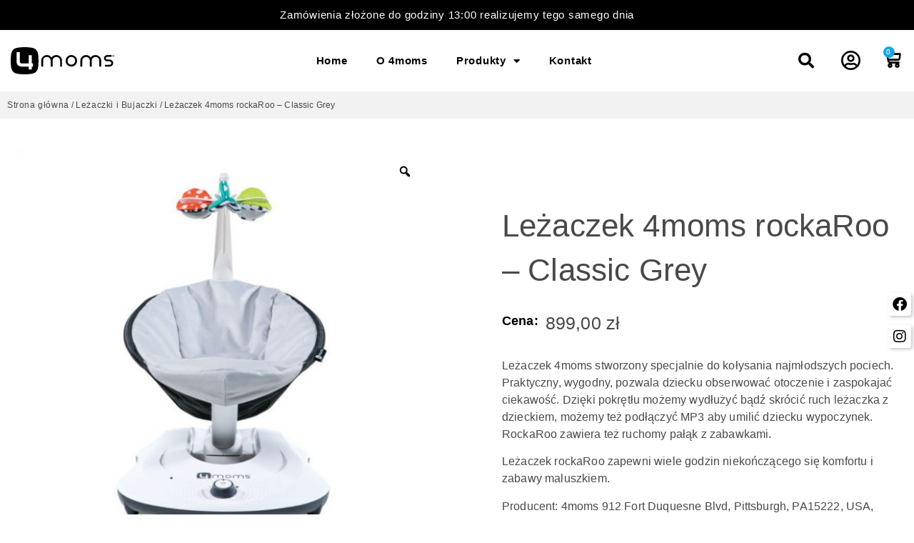

--- FILE ---
content_type: text/html; charset=UTF-8
request_url: https://www.4moms.pl/produkt/lezaczek-4moms-rockaroo-classic-grey/
body_size: 35114
content:
<!doctype html>
<html lang="pl-PL">
<head>
	<meta charset="UTF-8">
		<meta name="viewport" content="width=device-width, initial-scale=1">
	<meta name="facebook-domain-verification" content="nuxj2ln7lwdp20r2w0buyxz36g5xex" />
	<link rel="profile" href="http://gmpg.org/xfn/11">
	<script type="text/javascript">
	window.dataLayer = window.dataLayer || [];

	function gtag() {
		dataLayer.push(arguments);
	}

	gtag("consent", "default", {
		ad_personalization: "denied",
		ad_storage: "denied",
		ad_user_data: "denied",
		analytics_storage: "denied",
		functionality_storage: "denied",
		personalization_storage: "denied",
		security_storage: "granted",
		wait_for_update: 500,
	});
	gtag("set", "ads_data_redaction", true);
	</script>
<script type="text/javascript"
		id="Cookiebot"
		src="https://consent.cookiebot.com/uc.js"
		data-implementation="wp"
		data-cbid="e445b935-44b7-4edf-955e-dbff17dbf7eb"
						data-culture="PL"
				async	></script>
<title>Leżaczek 4moms rockaRoo &#8211; Classic Grey &#8211; 4moms</title>
<meta name='robots' content='max-image-preview:large' />
	<style>img:is([sizes="auto" i], [sizes^="auto," i]) { contain-intrinsic-size: 3000px 1500px }</style>
	
<!-- Google Tag Manager for WordPress by gtm4wp.com -->
<script data-cfasync="false" data-pagespeed-no-defer>
	var gtm4wp_datalayer_name = "dataLayer";
	var dataLayer = dataLayer || [];
</script>
<!-- End Google Tag Manager for WordPress by gtm4wp.com --><link rel="alternate" type="application/rss+xml" title="4moms &raquo; Kanał z wpisami" href="https://www.4moms.pl/feed/" />
<link rel="alternate" type="application/rss+xml" title="4moms &raquo; Kanał z komentarzami" href="https://www.4moms.pl/comments/feed/" />
<link rel="alternate" type="application/rss+xml" title="4moms &raquo; Leżaczek 4moms rockaRoo &#8211; Classic Grey Kanał z komentarzami" href="https://www.4moms.pl/produkt/lezaczek-4moms-rockaroo-classic-grey/feed/" />
<script>
window._wpemojiSettings = {"baseUrl":"https:\/\/s.w.org\/images\/core\/emoji\/16.0.1\/72x72\/","ext":".png","svgUrl":"https:\/\/s.w.org\/images\/core\/emoji\/16.0.1\/svg\/","svgExt":".svg","source":{"concatemoji":"https:\/\/www.4moms.pl\/wp-includes\/js\/wp-emoji-release.min.js?ver=6.8.3"}};
/*! This file is auto-generated */
!function(s,n){var o,i,e;function c(e){try{var t={supportTests:e,timestamp:(new Date).valueOf()};sessionStorage.setItem(o,JSON.stringify(t))}catch(e){}}function p(e,t,n){e.clearRect(0,0,e.canvas.width,e.canvas.height),e.fillText(t,0,0);var t=new Uint32Array(e.getImageData(0,0,e.canvas.width,e.canvas.height).data),a=(e.clearRect(0,0,e.canvas.width,e.canvas.height),e.fillText(n,0,0),new Uint32Array(e.getImageData(0,0,e.canvas.width,e.canvas.height).data));return t.every(function(e,t){return e===a[t]})}function u(e,t){e.clearRect(0,0,e.canvas.width,e.canvas.height),e.fillText(t,0,0);for(var n=e.getImageData(16,16,1,1),a=0;a<n.data.length;a++)if(0!==n.data[a])return!1;return!0}function f(e,t,n,a){switch(t){case"flag":return n(e,"\ud83c\udff3\ufe0f\u200d\u26a7\ufe0f","\ud83c\udff3\ufe0f\u200b\u26a7\ufe0f")?!1:!n(e,"\ud83c\udde8\ud83c\uddf6","\ud83c\udde8\u200b\ud83c\uddf6")&&!n(e,"\ud83c\udff4\udb40\udc67\udb40\udc62\udb40\udc65\udb40\udc6e\udb40\udc67\udb40\udc7f","\ud83c\udff4\u200b\udb40\udc67\u200b\udb40\udc62\u200b\udb40\udc65\u200b\udb40\udc6e\u200b\udb40\udc67\u200b\udb40\udc7f");case"emoji":return!a(e,"\ud83e\udedf")}return!1}function g(e,t,n,a){var r="undefined"!=typeof WorkerGlobalScope&&self instanceof WorkerGlobalScope?new OffscreenCanvas(300,150):s.createElement("canvas"),o=r.getContext("2d",{willReadFrequently:!0}),i=(o.textBaseline="top",o.font="600 32px Arial",{});return e.forEach(function(e){i[e]=t(o,e,n,a)}),i}function t(e){var t=s.createElement("script");t.src=e,t.defer=!0,s.head.appendChild(t)}"undefined"!=typeof Promise&&(o="wpEmojiSettingsSupports",i=["flag","emoji"],n.supports={everything:!0,everythingExceptFlag:!0},e=new Promise(function(e){s.addEventListener("DOMContentLoaded",e,{once:!0})}),new Promise(function(t){var n=function(){try{var e=JSON.parse(sessionStorage.getItem(o));if("object"==typeof e&&"number"==typeof e.timestamp&&(new Date).valueOf()<e.timestamp+604800&&"object"==typeof e.supportTests)return e.supportTests}catch(e){}return null}();if(!n){if("undefined"!=typeof Worker&&"undefined"!=typeof OffscreenCanvas&&"undefined"!=typeof URL&&URL.createObjectURL&&"undefined"!=typeof Blob)try{var e="postMessage("+g.toString()+"("+[JSON.stringify(i),f.toString(),p.toString(),u.toString()].join(",")+"));",a=new Blob([e],{type:"text/javascript"}),r=new Worker(URL.createObjectURL(a),{name:"wpTestEmojiSupports"});return void(r.onmessage=function(e){c(n=e.data),r.terminate(),t(n)})}catch(e){}c(n=g(i,f,p,u))}t(n)}).then(function(e){for(var t in e)n.supports[t]=e[t],n.supports.everything=n.supports.everything&&n.supports[t],"flag"!==t&&(n.supports.everythingExceptFlag=n.supports.everythingExceptFlag&&n.supports[t]);n.supports.everythingExceptFlag=n.supports.everythingExceptFlag&&!n.supports.flag,n.DOMReady=!1,n.readyCallback=function(){n.DOMReady=!0}}).then(function(){return e}).then(function(){var e;n.supports.everything||(n.readyCallback(),(e=n.source||{}).concatemoji?t(e.concatemoji):e.wpemoji&&e.twemoji&&(t(e.twemoji),t(e.wpemoji)))}))}((window,document),window._wpemojiSettings);
</script>
<style id='wp-emoji-styles-inline-css'>

	img.wp-smiley, img.emoji {
		display: inline !important;
		border: none !important;
		box-shadow: none !important;
		height: 1em !important;
		width: 1em !important;
		margin: 0 0.07em !important;
		vertical-align: -0.1em !important;
		background: none !important;
		padding: 0 !important;
	}
</style>
<style id='global-styles-inline-css'>
:root{--wp--preset--aspect-ratio--square: 1;--wp--preset--aspect-ratio--4-3: 4/3;--wp--preset--aspect-ratio--3-4: 3/4;--wp--preset--aspect-ratio--3-2: 3/2;--wp--preset--aspect-ratio--2-3: 2/3;--wp--preset--aspect-ratio--16-9: 16/9;--wp--preset--aspect-ratio--9-16: 9/16;--wp--preset--color--black: #000000;--wp--preset--color--cyan-bluish-gray: #abb8c3;--wp--preset--color--white: #ffffff;--wp--preset--color--pale-pink: #f78da7;--wp--preset--color--vivid-red: #cf2e2e;--wp--preset--color--luminous-vivid-orange: #ff6900;--wp--preset--color--luminous-vivid-amber: #fcb900;--wp--preset--color--light-green-cyan: #7bdcb5;--wp--preset--color--vivid-green-cyan: #00d084;--wp--preset--color--pale-cyan-blue: #8ed1fc;--wp--preset--color--vivid-cyan-blue: #0693e3;--wp--preset--color--vivid-purple: #9b51e0;--wp--preset--gradient--vivid-cyan-blue-to-vivid-purple: linear-gradient(135deg,rgba(6,147,227,1) 0%,rgb(155,81,224) 100%);--wp--preset--gradient--light-green-cyan-to-vivid-green-cyan: linear-gradient(135deg,rgb(122,220,180) 0%,rgb(0,208,130) 100%);--wp--preset--gradient--luminous-vivid-amber-to-luminous-vivid-orange: linear-gradient(135deg,rgba(252,185,0,1) 0%,rgba(255,105,0,1) 100%);--wp--preset--gradient--luminous-vivid-orange-to-vivid-red: linear-gradient(135deg,rgba(255,105,0,1) 0%,rgb(207,46,46) 100%);--wp--preset--gradient--very-light-gray-to-cyan-bluish-gray: linear-gradient(135deg,rgb(238,238,238) 0%,rgb(169,184,195) 100%);--wp--preset--gradient--cool-to-warm-spectrum: linear-gradient(135deg,rgb(74,234,220) 0%,rgb(151,120,209) 20%,rgb(207,42,186) 40%,rgb(238,44,130) 60%,rgb(251,105,98) 80%,rgb(254,248,76) 100%);--wp--preset--gradient--blush-light-purple: linear-gradient(135deg,rgb(255,206,236) 0%,rgb(152,150,240) 100%);--wp--preset--gradient--blush-bordeaux: linear-gradient(135deg,rgb(254,205,165) 0%,rgb(254,45,45) 50%,rgb(107,0,62) 100%);--wp--preset--gradient--luminous-dusk: linear-gradient(135deg,rgb(255,203,112) 0%,rgb(199,81,192) 50%,rgb(65,88,208) 100%);--wp--preset--gradient--pale-ocean: linear-gradient(135deg,rgb(255,245,203) 0%,rgb(182,227,212) 50%,rgb(51,167,181) 100%);--wp--preset--gradient--electric-grass: linear-gradient(135deg,rgb(202,248,128) 0%,rgb(113,206,126) 100%);--wp--preset--gradient--midnight: linear-gradient(135deg,rgb(2,3,129) 0%,rgb(40,116,252) 100%);--wp--preset--font-size--small: 13px;--wp--preset--font-size--medium: 20px;--wp--preset--font-size--large: 36px;--wp--preset--font-size--x-large: 42px;--wp--preset--spacing--20: 0.44rem;--wp--preset--spacing--30: 0.67rem;--wp--preset--spacing--40: 1rem;--wp--preset--spacing--50: 1.5rem;--wp--preset--spacing--60: 2.25rem;--wp--preset--spacing--70: 3.38rem;--wp--preset--spacing--80: 5.06rem;--wp--preset--shadow--natural: 6px 6px 9px rgba(0, 0, 0, 0.2);--wp--preset--shadow--deep: 12px 12px 50px rgba(0, 0, 0, 0.4);--wp--preset--shadow--sharp: 6px 6px 0px rgba(0, 0, 0, 0.2);--wp--preset--shadow--outlined: 6px 6px 0px -3px rgba(255, 255, 255, 1), 6px 6px rgba(0, 0, 0, 1);--wp--preset--shadow--crisp: 6px 6px 0px rgba(0, 0, 0, 1);}:root { --wp--style--global--content-size: 800px;--wp--style--global--wide-size: 1200px; }:where(body) { margin: 0; }.wp-site-blocks > .alignleft { float: left; margin-right: 2em; }.wp-site-blocks > .alignright { float: right; margin-left: 2em; }.wp-site-blocks > .aligncenter { justify-content: center; margin-left: auto; margin-right: auto; }:where(.wp-site-blocks) > * { margin-block-start: 24px; margin-block-end: 0; }:where(.wp-site-blocks) > :first-child { margin-block-start: 0; }:where(.wp-site-blocks) > :last-child { margin-block-end: 0; }:root { --wp--style--block-gap: 24px; }:root :where(.is-layout-flow) > :first-child{margin-block-start: 0;}:root :where(.is-layout-flow) > :last-child{margin-block-end: 0;}:root :where(.is-layout-flow) > *{margin-block-start: 24px;margin-block-end: 0;}:root :where(.is-layout-constrained) > :first-child{margin-block-start: 0;}:root :where(.is-layout-constrained) > :last-child{margin-block-end: 0;}:root :where(.is-layout-constrained) > *{margin-block-start: 24px;margin-block-end: 0;}:root :where(.is-layout-flex){gap: 24px;}:root :where(.is-layout-grid){gap: 24px;}.is-layout-flow > .alignleft{float: left;margin-inline-start: 0;margin-inline-end: 2em;}.is-layout-flow > .alignright{float: right;margin-inline-start: 2em;margin-inline-end: 0;}.is-layout-flow > .aligncenter{margin-left: auto !important;margin-right: auto !important;}.is-layout-constrained > .alignleft{float: left;margin-inline-start: 0;margin-inline-end: 2em;}.is-layout-constrained > .alignright{float: right;margin-inline-start: 2em;margin-inline-end: 0;}.is-layout-constrained > .aligncenter{margin-left: auto !important;margin-right: auto !important;}.is-layout-constrained > :where(:not(.alignleft):not(.alignright):not(.alignfull)){max-width: var(--wp--style--global--content-size);margin-left: auto !important;margin-right: auto !important;}.is-layout-constrained > .alignwide{max-width: var(--wp--style--global--wide-size);}body .is-layout-flex{display: flex;}.is-layout-flex{flex-wrap: wrap;align-items: center;}.is-layout-flex > :is(*, div){margin: 0;}body .is-layout-grid{display: grid;}.is-layout-grid > :is(*, div){margin: 0;}body{padding-top: 0px;padding-right: 0px;padding-bottom: 0px;padding-left: 0px;}a:where(:not(.wp-element-button)){text-decoration: underline;}:root :where(.wp-element-button, .wp-block-button__link){background-color: #32373c;border-width: 0;color: #fff;font-family: inherit;font-size: inherit;line-height: inherit;padding: calc(0.667em + 2px) calc(1.333em + 2px);text-decoration: none;}.has-black-color{color: var(--wp--preset--color--black) !important;}.has-cyan-bluish-gray-color{color: var(--wp--preset--color--cyan-bluish-gray) !important;}.has-white-color{color: var(--wp--preset--color--white) !important;}.has-pale-pink-color{color: var(--wp--preset--color--pale-pink) !important;}.has-vivid-red-color{color: var(--wp--preset--color--vivid-red) !important;}.has-luminous-vivid-orange-color{color: var(--wp--preset--color--luminous-vivid-orange) !important;}.has-luminous-vivid-amber-color{color: var(--wp--preset--color--luminous-vivid-amber) !important;}.has-light-green-cyan-color{color: var(--wp--preset--color--light-green-cyan) !important;}.has-vivid-green-cyan-color{color: var(--wp--preset--color--vivid-green-cyan) !important;}.has-pale-cyan-blue-color{color: var(--wp--preset--color--pale-cyan-blue) !important;}.has-vivid-cyan-blue-color{color: var(--wp--preset--color--vivid-cyan-blue) !important;}.has-vivid-purple-color{color: var(--wp--preset--color--vivid-purple) !important;}.has-black-background-color{background-color: var(--wp--preset--color--black) !important;}.has-cyan-bluish-gray-background-color{background-color: var(--wp--preset--color--cyan-bluish-gray) !important;}.has-white-background-color{background-color: var(--wp--preset--color--white) !important;}.has-pale-pink-background-color{background-color: var(--wp--preset--color--pale-pink) !important;}.has-vivid-red-background-color{background-color: var(--wp--preset--color--vivid-red) !important;}.has-luminous-vivid-orange-background-color{background-color: var(--wp--preset--color--luminous-vivid-orange) !important;}.has-luminous-vivid-amber-background-color{background-color: var(--wp--preset--color--luminous-vivid-amber) !important;}.has-light-green-cyan-background-color{background-color: var(--wp--preset--color--light-green-cyan) !important;}.has-vivid-green-cyan-background-color{background-color: var(--wp--preset--color--vivid-green-cyan) !important;}.has-pale-cyan-blue-background-color{background-color: var(--wp--preset--color--pale-cyan-blue) !important;}.has-vivid-cyan-blue-background-color{background-color: var(--wp--preset--color--vivid-cyan-blue) !important;}.has-vivid-purple-background-color{background-color: var(--wp--preset--color--vivid-purple) !important;}.has-black-border-color{border-color: var(--wp--preset--color--black) !important;}.has-cyan-bluish-gray-border-color{border-color: var(--wp--preset--color--cyan-bluish-gray) !important;}.has-white-border-color{border-color: var(--wp--preset--color--white) !important;}.has-pale-pink-border-color{border-color: var(--wp--preset--color--pale-pink) !important;}.has-vivid-red-border-color{border-color: var(--wp--preset--color--vivid-red) !important;}.has-luminous-vivid-orange-border-color{border-color: var(--wp--preset--color--luminous-vivid-orange) !important;}.has-luminous-vivid-amber-border-color{border-color: var(--wp--preset--color--luminous-vivid-amber) !important;}.has-light-green-cyan-border-color{border-color: var(--wp--preset--color--light-green-cyan) !important;}.has-vivid-green-cyan-border-color{border-color: var(--wp--preset--color--vivid-green-cyan) !important;}.has-pale-cyan-blue-border-color{border-color: var(--wp--preset--color--pale-cyan-blue) !important;}.has-vivid-cyan-blue-border-color{border-color: var(--wp--preset--color--vivid-cyan-blue) !important;}.has-vivid-purple-border-color{border-color: var(--wp--preset--color--vivid-purple) !important;}.has-vivid-cyan-blue-to-vivid-purple-gradient-background{background: var(--wp--preset--gradient--vivid-cyan-blue-to-vivid-purple) !important;}.has-light-green-cyan-to-vivid-green-cyan-gradient-background{background: var(--wp--preset--gradient--light-green-cyan-to-vivid-green-cyan) !important;}.has-luminous-vivid-amber-to-luminous-vivid-orange-gradient-background{background: var(--wp--preset--gradient--luminous-vivid-amber-to-luminous-vivid-orange) !important;}.has-luminous-vivid-orange-to-vivid-red-gradient-background{background: var(--wp--preset--gradient--luminous-vivid-orange-to-vivid-red) !important;}.has-very-light-gray-to-cyan-bluish-gray-gradient-background{background: var(--wp--preset--gradient--very-light-gray-to-cyan-bluish-gray) !important;}.has-cool-to-warm-spectrum-gradient-background{background: var(--wp--preset--gradient--cool-to-warm-spectrum) !important;}.has-blush-light-purple-gradient-background{background: var(--wp--preset--gradient--blush-light-purple) !important;}.has-blush-bordeaux-gradient-background{background: var(--wp--preset--gradient--blush-bordeaux) !important;}.has-luminous-dusk-gradient-background{background: var(--wp--preset--gradient--luminous-dusk) !important;}.has-pale-ocean-gradient-background{background: var(--wp--preset--gradient--pale-ocean) !important;}.has-electric-grass-gradient-background{background: var(--wp--preset--gradient--electric-grass) !important;}.has-midnight-gradient-background{background: var(--wp--preset--gradient--midnight) !important;}.has-small-font-size{font-size: var(--wp--preset--font-size--small) !important;}.has-medium-font-size{font-size: var(--wp--preset--font-size--medium) !important;}.has-large-font-size{font-size: var(--wp--preset--font-size--large) !important;}.has-x-large-font-size{font-size: var(--wp--preset--font-size--x-large) !important;}
:root :where(.wp-block-pullquote){font-size: 1.5em;line-height: 1.6;}
</style>
<link rel='stylesheet' id='photoswipe-css' href='https://www.4moms.pl/wp-content/plugins/woocommerce/assets/css/photoswipe/photoswipe.min.css?ver=10.3.5' media='all' />
<link rel='stylesheet' id='photoswipe-default-skin-css' href='https://www.4moms.pl/wp-content/plugins/woocommerce/assets/css/photoswipe/default-skin/default-skin.min.css?ver=10.3.5' media='all' />
<link rel='stylesheet' id='woocommerce-layout-css' href='https://www.4moms.pl/wp-content/plugins/woocommerce/assets/css/woocommerce-layout.css?ver=10.3.5' media='all' />
<link rel='stylesheet' id='woocommerce-smallscreen-css' href='https://www.4moms.pl/wp-content/plugins/woocommerce/assets/css/woocommerce-smallscreen.css?ver=10.3.5' media='only screen and (max-width: 768px)' />
<link rel='stylesheet' id='woocommerce-general-css' href='https://www.4moms.pl/wp-content/plugins/woocommerce/assets/css/woocommerce.css?ver=10.3.5' media='all' />
<style id='woocommerce-inline-inline-css'>
.woocommerce form .form-row .required { visibility: visible; }
</style>
<link rel='stylesheet' id='woo-variation-gallery-slider-css' href='https://www.4moms.pl/wp-content/plugins/woo-variation-gallery/assets/css/slick.min.css?ver=1.8.1' media='all' />
<link rel='stylesheet' id='dashicons-css' href='https://www.4moms.pl/wp-includes/css/dashicons.min.css?ver=6.8.3' media='all' />
<link rel='stylesheet' id='woo-variation-gallery-css' href='https://www.4moms.pl/wp-content/plugins/woo-variation-gallery/assets/css/frontend.min.css?ver=1743577463' media='all' />
<style id='woo-variation-gallery-inline-css'>
:root {--wvg-thumbnail-item: 4;--wvg-thumbnail-item-gap: 0px;--wvg-single-image-size: 600px;--wvg-gallery-width: 100%;--wvg-gallery-margin: 30px;}/* Default Width */.woo-variation-product-gallery {max-width: 100% !important;width: 100%;}/* Medium Devices, Desktops *//* Small Devices, Tablets */@media only screen and (max-width: 768px) {.woo-variation-product-gallery {width: 720px;max-width: 100% !important;}}/* Extra Small Devices, Phones */@media only screen and (max-width: 480px) {.woo-variation-product-gallery {width: 320px;max-width: 100% !important;}}
</style>
<link rel='stylesheet' id='woo-variation-swatches-css' href='https://www.4moms.pl/wp-content/plugins/woo-variation-swatches/assets/css/frontend.min.css?ver=1764688121' media='all' />
<style id='woo-variation-swatches-inline-css'>
:root {
--wvs-tick:url("data:image/svg+xml;utf8,%3Csvg filter='drop-shadow(0px 0px 2px rgb(0 0 0 / .8))' xmlns='http://www.w3.org/2000/svg'  viewBox='0 0 30 30'%3E%3Cpath fill='none' stroke='%23ffffff' stroke-linecap='round' stroke-linejoin='round' stroke-width='4' d='M4 16L11 23 27 7'/%3E%3C/svg%3E");

--wvs-cross:url("data:image/svg+xml;utf8,%3Csvg filter='drop-shadow(0px 0px 5px rgb(255 255 255 / .6))' xmlns='http://www.w3.org/2000/svg' width='72px' height='72px' viewBox='0 0 24 24'%3E%3Cpath fill='none' stroke='%23ff0000' stroke-linecap='round' stroke-width='0.6' d='M5 5L19 19M19 5L5 19'/%3E%3C/svg%3E");
--wvs-single-product-item-width:30px;
--wvs-single-product-item-height:30px;
--wvs-single-product-item-font-size:16px}
</style>
<link rel='stylesheet' id='brands-styles-css' href='https://www.4moms.pl/wp-content/plugins/woocommerce/assets/css/brands.css?ver=10.3.5' media='all' />
<link rel='stylesheet' id='hello-elementor-css' href='https://www.4moms.pl/wp-content/themes/hello-elementor/assets/css/reset.css?ver=3.4.5' media='all' />
<link rel='stylesheet' id='hello-elementor-theme-style-css' href='https://www.4moms.pl/wp-content/themes/hello-elementor/assets/css/theme.css?ver=3.4.5' media='all' />
<link rel='stylesheet' id='hello-elementor-header-footer-css' href='https://www.4moms.pl/wp-content/themes/hello-elementor/assets/css/header-footer.css?ver=3.4.5' media='all' />
<link rel='stylesheet' id='swiper-css' href='https://www.4moms.pl/wp-content/plugins/elementor/assets/lib/swiper/v8/css/swiper.min.css?ver=8.4.5' media='all' />
<link rel='stylesheet' id='e-swiper-css' href='https://www.4moms.pl/wp-content/plugins/elementor/assets/css/conditionals/e-swiper.min.css?ver=3.33.2' media='all' />
<link rel='stylesheet' id='elementor-frontend-css' href='https://www.4moms.pl/wp-content/plugins/elementor/assets/css/frontend.min.css?ver=3.33.2' media='all' />
<link rel='stylesheet' id='widget-testimonial-carousel-css' href='https://www.4moms.pl/wp-content/plugins/elementor-pro/assets/css/widget-testimonial-carousel.min.css?ver=3.32.3' media='all' />
<link rel='stylesheet' id='widget-carousel-module-base-css' href='https://www.4moms.pl/wp-content/plugins/elementor-pro/assets/css/widget-carousel-module-base.min.css?ver=3.32.3' media='all' />
<link rel='stylesheet' id='widget-image-css' href='https://www.4moms.pl/wp-content/plugins/elementor/assets/css/widget-image.min.css?ver=3.33.2' media='all' />
<link rel='stylesheet' id='widget-nav-menu-css' href='https://www.4moms.pl/wp-content/plugins/elementor-pro/assets/css/widget-nav-menu.min.css?ver=3.32.3' media='all' />
<link rel='stylesheet' id='widget-search-form-css' href='https://www.4moms.pl/wp-content/plugins/elementor-pro/assets/css/widget-search-form.min.css?ver=3.32.3' media='all' />
<link rel='stylesheet' id='elementor-icons-shared-0-css' href='https://www.4moms.pl/wp-content/plugins/elementor/assets/lib/font-awesome/css/fontawesome.min.css?ver=5.15.3' media='all' />
<link rel='stylesheet' id='elementor-icons-fa-solid-css' href='https://www.4moms.pl/wp-content/plugins/elementor/assets/lib/font-awesome/css/solid.min.css?ver=5.15.3' media='all' />
<link rel='stylesheet' id='widget-woocommerce-menu-cart-css' href='https://www.4moms.pl/wp-content/plugins/elementor-pro/assets/css/widget-woocommerce-menu-cart.min.css?ver=3.32.3' media='all' />
<link rel='stylesheet' id='e-sticky-css' href='https://www.4moms.pl/wp-content/plugins/elementor-pro/assets/css/modules/sticky.min.css?ver=3.32.3' media='all' />
<link rel='stylesheet' id='widget-heading-css' href='https://www.4moms.pl/wp-content/plugins/elementor/assets/css/widget-heading.min.css?ver=3.33.2' media='all' />
<link rel='stylesheet' id='widget-icon-box-css' href='https://www.4moms.pl/wp-content/plugins/elementor/assets/css/widget-icon-box.min.css?ver=3.33.2' media='all' />
<link rel='stylesheet' id='widget-icon-list-css' href='https://www.4moms.pl/wp-content/plugins/elementor/assets/css/widget-icon-list.min.css?ver=3.33.2' media='all' />
<link rel='stylesheet' id='widget-social-icons-css' href='https://www.4moms.pl/wp-content/plugins/elementor/assets/css/widget-social-icons.min.css?ver=3.33.2' media='all' />
<link rel='stylesheet' id='e-apple-webkit-css' href='https://www.4moms.pl/wp-content/plugins/elementor/assets/css/conditionals/apple-webkit.min.css?ver=3.33.2' media='all' />
<link rel='stylesheet' id='e-animation-fadeInRight-css' href='https://www.4moms.pl/wp-content/plugins/elementor/assets/lib/animations/styles/fadeInRight.min.css?ver=3.33.2' media='all' />
<link rel='stylesheet' id='widget-woocommerce-product-images-css' href='https://www.4moms.pl/wp-content/plugins/elementor-pro/assets/css/widget-woocommerce-product-images.min.css?ver=3.32.3' media='all' />
<link rel='stylesheet' id='widget-woocommerce-product-rating-css' href='https://www.4moms.pl/wp-content/plugins/elementor-pro/assets/css/widget-woocommerce-product-rating.min.css?ver=3.32.3' media='all' />
<link rel='stylesheet' id='widget-woocommerce-product-price-css' href='https://www.4moms.pl/wp-content/plugins/elementor-pro/assets/css/widget-woocommerce-product-price.min.css?ver=3.32.3' media='all' />
<link rel='stylesheet' id='widget-woocommerce-product-add-to-cart-css' href='https://www.4moms.pl/wp-content/plugins/elementor-pro/assets/css/widget-woocommerce-product-add-to-cart.min.css?ver=3.32.3' media='all' />
<link rel='stylesheet' id='widget-woocommerce-product-data-tabs-css' href='https://www.4moms.pl/wp-content/plugins/elementor-pro/assets/css/widget-woocommerce-product-data-tabs.min.css?ver=3.32.3' media='all' />
<link rel='stylesheet' id='elementor-icons-css' href='https://www.4moms.pl/wp-content/plugins/elementor/assets/lib/eicons/css/elementor-icons.min.css?ver=5.44.0' media='all' />
<link rel='stylesheet' id='elementor-post-5-css' href='https://www.4moms.pl/wp-content/uploads/elementor/css/post-5.css?ver=1764688198' media='all' />
<link rel='stylesheet' id='widget-slides-css' href='https://www.4moms.pl/wp-content/plugins/elementor-pro/assets/css/widget-slides.min.css?ver=3.32.3' media='all' />
<link rel='stylesheet' id='widget-video-css' href='https://www.4moms.pl/wp-content/plugins/elementor/assets/css/widget-video.min.css?ver=3.33.2' media='all' />
<link rel='stylesheet' id='widget-accordion-css' href='https://www.4moms.pl/wp-content/plugins/elementor/assets/css/widget-accordion.min.css?ver=3.33.2' media='all' />
<link rel='stylesheet' id='widget-spacer-css' href='https://www.4moms.pl/wp-content/plugins/elementor/assets/css/widget-spacer.min.css?ver=3.33.2' media='all' />
<link rel='stylesheet' id='widget-divider-css' href='https://www.4moms.pl/wp-content/plugins/elementor/assets/css/widget-divider.min.css?ver=3.33.2' media='all' />
<link rel='stylesheet' id='widget-woocommerce-products-css' href='https://www.4moms.pl/wp-content/plugins/elementor-pro/assets/css/widget-woocommerce-products.min.css?ver=3.32.3' media='all' />
<link rel='stylesheet' id='elementor-post-3294-css' href='https://www.4moms.pl/wp-content/uploads/elementor/css/post-3294.css?ver=1764729836' media='all' />
<link rel='stylesheet' id='elementor-post-541-css' href='https://www.4moms.pl/wp-content/uploads/elementor/css/post-541.css?ver=1764729836' media='all' />
<link rel='stylesheet' id='elementor-post-20-css' href='https://www.4moms.pl/wp-content/uploads/elementor/css/post-20.css?ver=1764688199' media='all' />
<link rel='stylesheet' id='elementor-post-372-css' href='https://www.4moms.pl/wp-content/uploads/elementor/css/post-372.css?ver=1764688199' media='all' />
<link rel='stylesheet' id='elementor-post-149-css' href='https://www.4moms.pl/wp-content/uploads/elementor/css/post-149.css?ver=1764688465' media='all' />
<link rel='stylesheet' id='flexible-shipping-free-shipping-css' href='https://www.4moms.pl/wp-content/plugins/flexible-shipping/assets/dist/css/free-shipping.css?ver=6.4.5.2' media='all' />
<link rel='stylesheet' id='parente2-style-css' href='https://www.4moms.pl/wp-content/themes/hello-elementor/style.css?ver=6.8.3' media='all' />
<link rel='stylesheet' id='childe2-style-css' href='https://www.4moms.pl/wp-content/themes/moms/style.css?ver=6.8.3' media='all' />
<link rel='stylesheet' id='elementor-icons-fa-regular-css' href='https://www.4moms.pl/wp-content/plugins/elementor/assets/lib/font-awesome/css/regular.min.css?ver=5.15.3' media='all' />
<link rel='stylesheet' id='elementor-icons-fa-brands-css' href='https://www.4moms.pl/wp-content/plugins/elementor/assets/lib/font-awesome/css/brands.min.css?ver=5.15.3' media='all' />
<script type="text/template" id="tmpl-variation-template">
	<div class="woocommerce-variation-description">{{{ data.variation.variation_description }}}</div>
	<div class="woocommerce-variation-price">{{{ data.variation.price_html }}}</div>
	<div class="woocommerce-variation-availability">{{{ data.variation.availability_html }}}</div>
</script>
<script type="text/template" id="tmpl-unavailable-variation-template">
	<p role="alert">Przepraszamy, ten produkt jest niedostępny. Prosimy wybrać inną kombinację.</p>
</script>
<script src="https://www.4moms.pl/wp-includes/js/dist/hooks.min.js?ver=4d63a3d491d11ffd8ac6" id="wp-hooks-js"></script>
<script id="say-what-js-js-extra">
var say_what_data = {"replacements":{"elementor-pro|If you have a coupon code, please apply it below.|":"Je\u015bli masz kod kuponu, zastosuj go poni\u017cej","elementor-pro|Coupon code|":"Kod kuponu","elementor-pro|If you have shopped with us before, please enter your details below. If you are a new customer, please proceed to the Billing section.|":"Je\u015bli robi\u0142e\u015b ju\u017c u nas zakupy, wpisz swoje dane poni\u017cej. Je\u015bli jeste\u015b nowym klientem, przejd\u017a do sekcji Rozliczenia.","elementor-pro|Remember me|":"Zapami\u0119taj mnie"}};
</script>
<script src="https://www.4moms.pl/wp-content/plugins/say-what/assets/build/frontend.js?ver=fd31684c45e4d85aeb4e" id="say-what-js-js"></script>
<script src="https://www.4moms.pl/wp-includes/js/jquery/jquery.min.js?ver=3.7.1" id="jquery-core-js"></script>
<script src="https://www.4moms.pl/wp-includes/js/jquery/jquery-migrate.min.js?ver=3.4.1" id="jquery-migrate-js"></script>
<script src="https://www.4moms.pl/wp-content/plugins/woocommerce/assets/js/jquery-blockui/jquery.blockUI.min.js?ver=2.7.0-wc.10.3.5" id="wc-jquery-blockui-js" data-wp-strategy="defer"></script>
<script id="wc-add-to-cart-js-extra">
var wc_add_to_cart_params = {"ajax_url":"\/wp-admin\/admin-ajax.php","wc_ajax_url":"\/?wc-ajax=%%endpoint%%","i18n_view_cart":"Zobacz koszyk","cart_url":"https:\/\/www.4moms.pl\/koszyk\/","is_cart":"","cart_redirect_after_add":"yes"};
</script>
<script src="https://www.4moms.pl/wp-content/plugins/woocommerce/assets/js/frontend/add-to-cart.min.js?ver=10.3.5" id="wc-add-to-cart-js" defer data-wp-strategy="defer"></script>
<script src="https://www.4moms.pl/wp-content/plugins/woocommerce/assets/js/zoom/jquery.zoom.min.js?ver=1.7.21-wc.10.3.5" id="wc-zoom-js" defer data-wp-strategy="defer"></script>
<script src="https://www.4moms.pl/wp-content/plugins/woocommerce/assets/js/flexslider/jquery.flexslider.min.js?ver=2.7.2-wc.10.3.5" id="wc-flexslider-js" defer data-wp-strategy="defer"></script>
<script src="https://www.4moms.pl/wp-content/plugins/woocommerce/assets/js/photoswipe/photoswipe.min.js?ver=4.1.1-wc.10.3.5" id="wc-photoswipe-js" defer data-wp-strategy="defer"></script>
<script src="https://www.4moms.pl/wp-content/plugins/woocommerce/assets/js/photoswipe/photoswipe-ui-default.min.js?ver=4.1.1-wc.10.3.5" id="wc-photoswipe-ui-default-js" defer data-wp-strategy="defer"></script>
<script id="wc-single-product-js-extra">
var wc_single_product_params = {"i18n_required_rating_text":"Prosz\u0119 wybra\u0107 ocen\u0119","i18n_rating_options":["1 z 5 gwiazdek","2 z 5 gwiazdek","3 z 5 gwiazdek","4 z 5 gwiazdek","5 z 5 gwiazdek"],"i18n_product_gallery_trigger_text":"Wy\u015bwietl pe\u0142noekranow\u0105 galeri\u0119 obrazk\u00f3w","review_rating_required":"yes","flexslider":{"rtl":false,"animation":"slide","smoothHeight":true,"directionNav":false,"controlNav":"thumbnails","slideshow":false,"animationSpeed":500,"animationLoop":false,"allowOneSlide":false},"zoom_enabled":"1","zoom_options":[],"photoswipe_enabled":"1","photoswipe_options":{"shareEl":false,"closeOnScroll":false,"history":false,"hideAnimationDuration":0,"showAnimationDuration":0},"flexslider_enabled":"1"};
</script>
<script src="https://www.4moms.pl/wp-content/plugins/woocommerce/assets/js/frontend/single-product.min.js?ver=10.3.5" id="wc-single-product-js" defer data-wp-strategy="defer"></script>
<script src="https://www.4moms.pl/wp-content/plugins/woocommerce/assets/js/js-cookie/js.cookie.min.js?ver=2.1.4-wc.10.3.5" id="wc-js-cookie-js" defer data-wp-strategy="defer"></script>
<script id="woocommerce-js-extra">
var woocommerce_params = {"ajax_url":"\/wp-admin\/admin-ajax.php","wc_ajax_url":"\/?wc-ajax=%%endpoint%%","i18n_password_show":"Poka\u017c has\u0142o","i18n_password_hide":"Ukryj has\u0142o"};
</script>
<script src="https://www.4moms.pl/wp-content/plugins/woocommerce/assets/js/frontend/woocommerce.min.js?ver=10.3.5" id="woocommerce-js" defer data-wp-strategy="defer"></script>
<script id="kk-script-js-extra">
var fetchCartItems = {"ajax_url":"https:\/\/www.4moms.pl\/wp-admin\/admin-ajax.php","action":"kk_wc_fetchcartitems","nonce":"83842eb322","currency":"PLN"};
</script>
<script src="https://www.4moms.pl/wp-content/plugins/kliken-marketing-for-google/assets/kk-script.js?ver=6.8.3" id="kk-script-js"></script>
<script src="https://www.4moms.pl/wp-includes/js/underscore.min.js?ver=1.13.7" id="underscore-js"></script>
<script id="wp-util-js-extra">
var _wpUtilSettings = {"ajax":{"url":"\/wp-admin\/admin-ajax.php"}};
</script>
<script src="https://www.4moms.pl/wp-includes/js/wp-util.min.js?ver=6.8.3" id="wp-util-js"></script>
<link rel="https://api.w.org/" href="https://www.4moms.pl/wp-json/" /><link rel="alternate" title="JSON" type="application/json" href="https://www.4moms.pl/wp-json/wp/v2/product/3294" /><link rel="EditURI" type="application/rsd+xml" title="RSD" href="https://www.4moms.pl/xmlrpc.php?rsd" />
<meta name="generator" content="WordPress 6.8.3" />
<meta name="generator" content="WooCommerce 10.3.5" />
<link rel="canonical" href="https://www.4moms.pl/produkt/lezaczek-4moms-rockaroo-classic-grey/" />
<link rel='shortlink' href='https://www.4moms.pl/?p=3294' />
<link rel="alternate" title="oEmbed (JSON)" type="application/json+oembed" href="https://www.4moms.pl/wp-json/oembed/1.0/embed?url=https%3A%2F%2Fwww.4moms.pl%2Fprodukt%2Flezaczek-4moms-rockaroo-classic-grey%2F" />
<link rel="alternate" title="oEmbed (XML)" type="text/xml+oembed" href="https://www.4moms.pl/wp-json/oembed/1.0/embed?url=https%3A%2F%2Fwww.4moms.pl%2Fprodukt%2Flezaczek-4moms-rockaroo-classic-grey%2F&#038;format=xml" />

<!-- Google Tag Manager for WordPress by gtm4wp.com -->
<!-- GTM Container placement set to footer -->
<script data-cfasync="false" data-pagespeed-no-defer>
	var dataLayer_content = {"pagePostType":"product","pagePostType2":"single-product","pagePostAuthor":"kasia","gtm.whitelist":[],"gtm.blacklist":[]};
	dataLayer.push( dataLayer_content );
</script>
<script data-cfasync="false" data-pagespeed-no-defer>
(function(w,d,s,l,i){w[l]=w[l]||[];w[l].push({'gtm.start':
new Date().getTime(),event:'gtm.js'});var f=d.getElementsByTagName(s)[0],
j=d.createElement(s),dl=l!='dataLayer'?'&l='+l:'';j.async=true;j.src=
'//www.googletagmanager.com/gtm.js?id='+i+dl;f.parentNode.insertBefore(j,f);
})(window,document,'script','dataLayer','GTM-KD6CN5V');
</script>
<!-- End Google Tag Manager for WordPress by gtm4wp.com --><meta name="description" content="Leżaczek 4moms stworzony specjalnie do kołysania najmłodszych pociech. Praktyczny, wygodny, pozwala dziecku obserwować otoczenie i zaspokajać ciekawość. Dzięki pokrętłu możemy wydłużyć bądź skrócić ruch leżaczka z dzieckiem, możemy też podłączyć MP3 aby umilić dziecku wypoczynek. RockaRoo zawiera też ruchomy pałąk z zabawkami.

Leżaczek rockaRoo zapewni wiele godzin niekończącego się komfortu i zabawy maluszkiem.

Producent: 4moms 912 Fort Duquesne Blvd, Pittsburgh, PA15222, USA, Importer: Fart Kotyńscy, Laskowska Sp.J. Upalna 5, 15-668 Białystok, Polska. e-mail: info@4moms.pl

Produkt całkowicie bezpieczny dla dzieci - spełnia wszystkie normy wymagane w UE!

&nbsp;">
	<noscript><style>.woocommerce-product-gallery{ opacity: 1 !important; }</style></noscript>
	<meta name="generator" content="Elementor 3.33.2; features: additional_custom_breakpoints; settings: css_print_method-external, google_font-enabled, font_display-auto">
			<style>
				.e-con.e-parent:nth-of-type(n+4):not(.e-lazyloaded):not(.e-no-lazyload),
				.e-con.e-parent:nth-of-type(n+4):not(.e-lazyloaded):not(.e-no-lazyload) * {
					background-image: none !important;
				}
				@media screen and (max-height: 1024px) {
					.e-con.e-parent:nth-of-type(n+3):not(.e-lazyloaded):not(.e-no-lazyload),
					.e-con.e-parent:nth-of-type(n+3):not(.e-lazyloaded):not(.e-no-lazyload) * {
						background-image: none !important;
					}
				}
				@media screen and (max-height: 640px) {
					.e-con.e-parent:nth-of-type(n+2):not(.e-lazyloaded):not(.e-no-lazyload),
					.e-con.e-parent:nth-of-type(n+2):not(.e-lazyloaded):not(.e-no-lazyload) * {
						background-image: none !important;
					}
				}
			</style>
			<style>.qib-container input[type='number']:not(#qib_id):not(#qib_id){-moz-appearance:textfield;}.qib-container input[type='number']:not(#qib_id):not(#qib_id)::-webkit-outer-spin-button,.qib-container input[type='number']:not(#qib_id):not(#qib_id)::-webkit-inner-spin-button{-webkit-appearance:none;display:none;margin:0;}form.cart button[type='submit']:not(#qib_id):not(#qib_id),form.cart .qib-container + div:not(#qib_id):not(#qib_id){display:inline-block;margin:0;padding-top:0;padding-bottom:0;float:none;vertical-align:top;text-align:center;}form.cart button[type='submit']:not(#qib_id):not(#qib_id):not(_){line-height:1;}form.cart button[type='submit']:not(#qib_id):not(#qib_id):not(_):not(_){height:40px;text-align:center;}form.cart .qib-container + button[type='submit']:not(#qib_id):not(#qib_id),form.cart .qib-container + div:not(#qib_id):not(#qib_id):not(_){margin-left:1em;}form.cart button[type='submit']:focus:not(#qib_id):not(#qib_id){outline-width:2px;outline-offset:-2px;outline-style:solid;}.qib-container div.quantity:not(#qib_id):not(#qib_id) {float:left;line-height:1;display:inline-block;margin:0;padding:0;border:none;border-radius:0;width:auto;min-height:initial;min-width:initial;max-height:initial;max-width:initial;}.qib-button:not(#qib_id):not(#qib_id){line-height:1;display:inline-block;margin:0;padding:0;box-sizing:border-box;height:40px;width:30px;color:black;background:#e2e2e2;border-color:#cac9c9;float:left;min-height:initial;min-width:initial;max-height:initial;max-width:initial;vertical-align:middle;font-size:16px;letter-spacing:0;border-style:solid;border-width:1px;transition:none;border-radius:0;}.qib-button:focus:not(#qib_id):not(#qib_id) {border:2px #b3b3aa solid;outline:none;}.qib-button:hover:not(#qib_id):not(#qib_id) {background:#d6d5d5;}.qib-container .quantity input.qty:not(#qib_id):not(#qib_id){line-height:1;background:none;text-align:center;vertical-align:middle;margin:0;padding:0;box-sizing:border-box;height:40px;width:45px;min-height:initial;min-width:initial;max-height:initial;max-width:initial;box-shadow:none;font-size:15px;border-style:solid;border-color:#cac9c9;border-width:1px 0;border-radius:0;}.qib-container .quantity input.qty:focus:not(#qib_id):not(#qib_id) {border-color:#cac9c9;outline:none;border-width:2px 1px;border-style:solid;}.woocommerce table.cart td.product-quantity:not(#qib_id):not(#qib_id){white-space:nowrap;}@media (min-width:768px){.woocommerce table.cart td.product-quantity:not(#qib_id):not(#qib_id){text-align:center;}}@media (min-width:768px){.woocommerce table.cart td.product-quantity .qib-container:not(#qib_id):not(#qib_id){display:flex;justify-content:center;}}.qib-container:not(#qib_id):not(#qib_id) {display:inline-block;}.woocommerce-grouped-product-list-item__quantity:not(#qib_id):not(#qib_id){margin:0;padding-left:0;padding-right:0;text-align:left;}.woocommerce-grouped-product-list-item__quantity .qib-container:not(#qib_id):not(#qib_id){display:flex;}.quantity .minus:not(#qib_id):not(#qib_id),.quantity .plus:not(#qib_id):not(#qib_id),.quantity > a:not(#qib_id):not(#qib_id){display:none;}.products.oceanwp-row .qib-container:not(#qib_id):not(#qib_id){margin-bottom:8px;}</style><link rel="icon" href="https://www.4moms.pl/wp-content/uploads/2020/12/favicon.ico" sizes="32x32" />
<link rel="icon" href="https://www.4moms.pl/wp-content/uploads/2020/12/favicon.ico" sizes="192x192" />
<link rel="apple-touch-icon" href="https://www.4moms.pl/wp-content/uploads/2020/12/favicon.ico" />
<meta name="msapplication-TileImage" content="https://www.4moms.pl/wp-content/uploads/2020/12/favicon.ico" />
		<style id="wp-custom-css">
			.elementor-accordion-item{
	margin-bottom:10px;
}

ul,ol {
	margin-bottom:15px;
}

body {
	overflow-x:hidden;
}

.woocommerce-breadcrumb a{
	color:#494949;
}

.elementor-default .elementor-section.elementor-section-boxed > .elementor-container {
    max-width: 1280px;
}

.woocommerce ul.products li.product .button {
	height:0px;
    display: block;
    line-height: 13px;
    text-align: center;
    background-color: black;
    color: #fff;
    text-transform: uppercase;
    border-radius: 10px;
    opacity: 0;
    transition: all .3s ease;
}



.woocommerce ul.products li.product:hover .button {
		height:auto;
    display: block;
    line-height: 25px;
    text-align: center;
    background-color: black;
    color: #fff;
    text-transform: uppercase;
    border-radius: 10px;
    opacity: 1;
    transition: all .3s ease;
}


.elementor-widget-jet-slider .jet-slider .slider-pro .jet-slider__item {
    background-color:#F2F2F2;
}


.product-type-variable .elementor-widget-woocommerce-product-price {
    display: block;
}

.slick-list{
	height:140px;
}

.woocommerce-variation-description {
	display:none;
}

/*karta*/


.e-woocommerce-coupon-nudge a {
	font-size:14px !important;
}

.woocommerce-privacy-policy-text a {
	font-size:12px;
}

.elementor-widget-woocommerce-checkout-page .woocommerce-info {
	display:none;
}


.social-sticky {
	right:0 !important;
	
}

.social-sticky .elementor-icon {
	-webkit-box-shadow: 2px 2px 4px 0px rgba(66, 68, 90, 0.3);
-moz-box-shadow: 2px 2px 4px 0px rgba(66, 68, 90, 0.3);
box-shadow: 2px 2px 4px 0px rgba(66, 68, 90, 0.3);
}


.elementor-products-grid .woocommerce-loop-product__title {
    font-size: 1.2em !important;
	text-align:center;
}

.elementor-products-grid .price{
	font-size: 15px !important;
	text-align:center;
}

.add_to_cart_button,
.elementor-products-grid .product_type_simple{
	font-size:13px !important;
	
}

.jet-banner__title{
	text-shadow: 1px 1px 3px rgba(0, 0, 0, 0.26);
	position:absolute;
	bottom:0px;
	left:-20px;
	width:100%;
	background: #00000044;
	padding:30px 15px !important;
}


/*opinie*/

.woocommerce-Reviews-title {
	text-align:center;
	margin:40px 0px
}

.woocommerce #reviews #comments ol.commentlist li .comment-text {
    margin: 0px !important;
}

.commentlist {
	padding:0px
}

.woocommerce-review__author{
	color:#00CCFF;
}

#reply-title{
	font-size:22px;
}

/*Koszyk*/

.cross-sells h2,.cart_totals h2 {
	color:#000;
	font-size:24px;
}

.elementor-menu-cart__toggle .e-toggle-cart-custom-icon, .elementor-menu-cart__toggle .elementor-button-icon {
   background:#fff;
}

.imoje-payment-method-container .imoje-channels li label.imoje-active {
    display: inline-block;
	padding:6px !important;
}

.imoje-payment-method-container {
    margin-top: 0px;
}

.payment_method_imoje_blik{
	padding:0px !important;
	margin:5px 0px 10px 0px !important;
}		</style>
		  <!-- Global site tag (gtag.js) - Google Analytics -->
<script async src="https://www.googletagmanager.com/gtag/js?id=G-C7F03Q7ZDY"></script>
<script>
  window.dataLayer = window.dataLayer || [];
  function gtag(){dataLayer.push(arguments);}
  gtag('js', new Date());

  gtag('config', 'G-C7F03Q7ZDY');
</script>
</head>
<body class="wp-singular product-template-default single single-product postid-3294 wp-custom-logo wp-embed-responsive wp-theme-hello-elementor wp-child-theme-moms theme-hello-elementor woocommerce woocommerce-page woocommerce-no-js woo-variation-gallery woo-variation-gallery-theme-hello-elementor woo-variation-swatches wvs-behavior-blur wvs-theme-moms wvs-show-label wvs-tooltip hello-elementor-default elementor-default elementor-template-full-width elementor-kit-5 elementor-page elementor-page-3294 elementor-page-149">

		<header data-elementor-type="header" data-elementor-id="20" class="elementor elementor-20 elementor-location-header" data-elementor-post-type="elementor_library">
					<section class="elementor-section elementor-top-section elementor-element elementor-element-06669b1 elementor-section-boxed elementor-section-height-default elementor-section-height-default" data-id="06669b1" data-element_type="section" id="topbar" data-settings="{&quot;background_background&quot;:&quot;classic&quot;,&quot;jet_parallax_layout_list&quot;:[]}">
						<div class="elementor-container elementor-column-gap-default">
					<div class="elementor-column elementor-col-100 elementor-top-column elementor-element elementor-element-1d9feb1" data-id="1d9feb1" data-element_type="column">
			<div class="elementor-widget-wrap elementor-element-populated">
						<div class="elementor-element elementor-element-953ad74 elementor-testimonial--skin-default elementor-testimonial--layout-image_inline elementor-testimonial--align-center elementor-widget elementor-widget-testimonial-carousel" data-id="953ad74" data-element_type="widget" data-settings="{&quot;space_between&quot;:{&quot;unit&quot;:&quot;px&quot;,&quot;size&quot;:0,&quot;sizes&quot;:[]},&quot;slides_per_view&quot;:&quot;1&quot;,&quot;slides_to_scroll&quot;:&quot;1&quot;,&quot;autoplay_speed&quot;:4000,&quot;speed&quot;:500,&quot;autoplay&quot;:&quot;yes&quot;,&quot;loop&quot;:&quot;yes&quot;,&quot;space_between_tablet&quot;:{&quot;unit&quot;:&quot;px&quot;,&quot;size&quot;:10,&quot;sizes&quot;:[]},&quot;space_between_mobile&quot;:{&quot;unit&quot;:&quot;px&quot;,&quot;size&quot;:10,&quot;sizes&quot;:[]}}" data-widget_type="testimonial-carousel.default">
				<div class="elementor-widget-container">
									<div class="elementor-swiper">
					<div class="elementor-main-swiper swiper" role="region" aria-roledescription="carousel" aria-label="Slajdy">
				<div class="swiper-wrapper">
											<div class="swiper-slide" role="group" aria-roledescription="slide">
									<div class="elementor-testimonial">
							<div class="elementor-testimonial__content">
					<div class="elementor-testimonial__text">
						Zamówienia złożone do godziny 13:00 realizujemy tego samego dnia					</div>
									</div>
						<div class="elementor-testimonial__footer">
											</div>
		</div>
								</div>
											<div class="swiper-slide" role="group" aria-roledescription="slide">
									<div class="elementor-testimonial">
							<div class="elementor-testimonial__content">
					<div class="elementor-testimonial__text">
						
Łóżeczko/Kołyska mamaRoo sleep. <a href="https://www.4moms.pl/kategoria-produktu/lozeczko-kolyska/">Sprawdź</a>					</div>
									</div>
						<div class="elementor-testimonial__footer">
											</div>
		</div>
								</div>
											<div class="swiper-slide" role="group" aria-roledescription="slide">
									<div class="elementor-testimonial">
							<div class="elementor-testimonial__content">
					<div class="elementor-testimonial__text">
						Darmowa wysyłka od 300 zł					</div>
									</div>
						<div class="elementor-testimonial__footer">
											</div>
		</div>
								</div>
											<div class="swiper-slide" role="group" aria-roledescription="slide">
									<div class="elementor-testimonial">
							<div class="elementor-testimonial__content">
					<div class="elementor-testimonial__text">
						Zwrot produktów do 14 dni					</div>
									</div>
						<div class="elementor-testimonial__footer">
											</div>
		</div>
								</div>
									</div>
																					</div>
				</div>
								</div>
				</div>
					</div>
		</div>
					</div>
		</section>
				<section class="elementor-section elementor-top-section elementor-element elementor-element-af39c45 elementor-section-boxed elementor-section-height-default elementor-section-height-default" data-id="af39c45" data-element_type="section" data-settings="{&quot;background_background&quot;:&quot;classic&quot;,&quot;sticky&quot;:&quot;top&quot;,&quot;sticky_on&quot;:[&quot;desktop&quot;],&quot;jet_parallax_layout_list&quot;:[],&quot;sticky_offset&quot;:0,&quot;sticky_effects_offset&quot;:0,&quot;sticky_anchor_link_offset&quot;:0}">
						<div class="elementor-container elementor-column-gap-default">
					<div class="elementor-column elementor-col-33 elementor-top-column elementor-element elementor-element-6a3df1e" data-id="6a3df1e" data-element_type="column">
			<div class="elementor-widget-wrap elementor-element-populated">
						<div class="elementor-element elementor-element-8c51a6f elementor-widget elementor-widget-theme-site-logo elementor-widget-image" data-id="8c51a6f" data-element_type="widget" data-widget_type="theme-site-logo.default">
				<div class="elementor-widget-container">
											<a href="https://www.4moms.pl">
			<img loading="lazy" width="1" height="1" src="https://www.4moms.pl/wp-content/uploads/2020/11/logo-1.svg" class="attachment-full size-full wp-image-63" alt="" />				</a>
											</div>
				</div>
					</div>
		</div>
				<div class="elementor-column elementor-col-33 elementor-top-column elementor-element elementor-element-3669d70" data-id="3669d70" data-element_type="column">
			<div class="elementor-widget-wrap elementor-element-populated">
						<div class="elementor-element elementor-element-e07782e elementor-nav-menu--stretch elementor-nav-menu__align-center elementor-hidden-tablet elementor-hidden-phone elementor-nav-menu--dropdown-tablet elementor-nav-menu__text-align-aside elementor-nav-menu--toggle elementor-nav-menu--burger elementor-widget elementor-widget-nav-menu" data-id="e07782e" data-element_type="widget" data-settings="{&quot;full_width&quot;:&quot;stretch&quot;,&quot;layout&quot;:&quot;horizontal&quot;,&quot;submenu_icon&quot;:{&quot;value&quot;:&quot;&lt;i class=\&quot;fas fa-caret-down\&quot; aria-hidden=\&quot;true\&quot;&gt;&lt;\/i&gt;&quot;,&quot;library&quot;:&quot;fa-solid&quot;},&quot;toggle&quot;:&quot;burger&quot;}" data-widget_type="nav-menu.default">
				<div class="elementor-widget-container">
								<nav aria-label="Menu" class="elementor-nav-menu--main elementor-nav-menu__container elementor-nav-menu--layout-horizontal e--pointer-underline e--animation-fade">
				<ul id="menu-1-e07782e" class="elementor-nav-menu"><li class="menu-item menu-item-type-post_type menu-item-object-page menu-item-home menu-item-1851"><a href="https://www.4moms.pl/" class="elementor-item">Home</a></li>
<li class="menu-item menu-item-type-post_type menu-item-object-page menu-item-127"><a href="https://www.4moms.pl/o-4moms/" class="elementor-item">O 4moms</a></li>
<li class="menu-item menu-item-type-post_type menu-item-object-page current-product-parent menu-item-has-children current_page_parent menu-item-57"><a href="https://www.4moms.pl/sklep/" class="elementor-item">Produkty</a>
<ul class="sub-menu elementor-nav-menu--dropdown">
	<li class="menu-item menu-item-type-taxonomy menu-item-object-product_cat current-product-ancestor current-menu-parent current-product-parent current_page_parent menu-item-61"><a href="https://www.4moms.pl/kategoria-produktu/lezaczki-i-lezaczki/" class="elementor-sub-item">Leżaczki i Bujaczki</a></li>
	<li class="menu-item menu-item-type-taxonomy menu-item-object-product_cat menu-item-59"><a href="https://www.4moms.pl/kategoria-produktu/lozeczka-i-kolyski/" class="elementor-sub-item">Łóżeczka i Kołyski</a></li>
	<li class="menu-item menu-item-type-taxonomy menu-item-object-product_cat menu-item-60"><a href="https://www.4moms.pl/kategoria-produktu/krzeselka-do-karmienia/" class="elementor-sub-item">Krzesełka do karmienia</a></li>
	<li class="menu-item menu-item-type-taxonomy menu-item-object-product_cat menu-item-825"><a href="https://www.4moms.pl/kategoria-produktu/akcesoria/" class="elementor-sub-item">Akcesoria</a></li>
</ul>
</li>
<li class="menu-item menu-item-type-post_type menu-item-object-page menu-item-1854"><a href="https://www.4moms.pl/kontakt/" class="elementor-item">Kontakt</a></li>
</ul>			</nav>
					<div class="elementor-menu-toggle" role="button" tabindex="0" aria-label="Menu Toggle" aria-expanded="false">
			<i aria-hidden="true" role="presentation" class="elementor-menu-toggle__icon--open eicon-menu-bar"></i><i aria-hidden="true" role="presentation" class="elementor-menu-toggle__icon--close eicon-close"></i>		</div>
					<nav class="elementor-nav-menu--dropdown elementor-nav-menu__container" aria-hidden="true">
				<ul id="menu-2-e07782e" class="elementor-nav-menu"><li class="menu-item menu-item-type-post_type menu-item-object-page menu-item-home menu-item-1851"><a href="https://www.4moms.pl/" class="elementor-item" tabindex="-1">Home</a></li>
<li class="menu-item menu-item-type-post_type menu-item-object-page menu-item-127"><a href="https://www.4moms.pl/o-4moms/" class="elementor-item" tabindex="-1">O 4moms</a></li>
<li class="menu-item menu-item-type-post_type menu-item-object-page current-product-parent menu-item-has-children current_page_parent menu-item-57"><a href="https://www.4moms.pl/sklep/" class="elementor-item" tabindex="-1">Produkty</a>
<ul class="sub-menu elementor-nav-menu--dropdown">
	<li class="menu-item menu-item-type-taxonomy menu-item-object-product_cat current-product-ancestor current-menu-parent current-product-parent current_page_parent menu-item-61"><a href="https://www.4moms.pl/kategoria-produktu/lezaczki-i-lezaczki/" class="elementor-sub-item" tabindex="-1">Leżaczki i Bujaczki</a></li>
	<li class="menu-item menu-item-type-taxonomy menu-item-object-product_cat menu-item-59"><a href="https://www.4moms.pl/kategoria-produktu/lozeczka-i-kolyski/" class="elementor-sub-item" tabindex="-1">Łóżeczka i Kołyski</a></li>
	<li class="menu-item menu-item-type-taxonomy menu-item-object-product_cat menu-item-60"><a href="https://www.4moms.pl/kategoria-produktu/krzeselka-do-karmienia/" class="elementor-sub-item" tabindex="-1">Krzesełka do karmienia</a></li>
	<li class="menu-item menu-item-type-taxonomy menu-item-object-product_cat menu-item-825"><a href="https://www.4moms.pl/kategoria-produktu/akcesoria/" class="elementor-sub-item" tabindex="-1">Akcesoria</a></li>
</ul>
</li>
<li class="menu-item menu-item-type-post_type menu-item-object-page menu-item-1854"><a href="https://www.4moms.pl/kontakt/" class="elementor-item" tabindex="-1">Kontakt</a></li>
</ul>			</nav>
						</div>
				</div>
					</div>
		</div>
				<aside class="elementor-column elementor-col-33 elementor-top-column elementor-element elementor-element-ebf4436" data-id="ebf4436" data-element_type="column" id="usertools">
			<div class="elementor-widget-wrap elementor-element-populated">
						<div class="elementor-element elementor-element-26da78e elementor-nav-menu--stretch elementor-nav-menu__align-center elementor-widget__width-auto elementor-hidden-desktop elementor-nav-menu--dropdown-tablet elementor-nav-menu__text-align-aside elementor-nav-menu--toggle elementor-nav-menu--burger elementor-widget elementor-widget-nav-menu" data-id="26da78e" data-element_type="widget" data-settings="{&quot;full_width&quot;:&quot;stretch&quot;,&quot;layout&quot;:&quot;horizontal&quot;,&quot;submenu_icon&quot;:{&quot;value&quot;:&quot;&lt;i class=\&quot;fas fa-caret-down\&quot; aria-hidden=\&quot;true\&quot;&gt;&lt;\/i&gt;&quot;,&quot;library&quot;:&quot;fa-solid&quot;},&quot;toggle&quot;:&quot;burger&quot;}" data-widget_type="nav-menu.default">
				<div class="elementor-widget-container">
								<nav aria-label="Menu" class="elementor-nav-menu--main elementor-nav-menu__container elementor-nav-menu--layout-horizontal e--pointer-underline e--animation-fade">
				<ul id="menu-1-26da78e" class="elementor-nav-menu"><li class="menu-item menu-item-type-post_type menu-item-object-page menu-item-home menu-item-1851"><a href="https://www.4moms.pl/" class="elementor-item">Home</a></li>
<li class="menu-item menu-item-type-post_type menu-item-object-page menu-item-127"><a href="https://www.4moms.pl/o-4moms/" class="elementor-item">O 4moms</a></li>
<li class="menu-item menu-item-type-post_type menu-item-object-page current-product-parent menu-item-has-children current_page_parent menu-item-57"><a href="https://www.4moms.pl/sklep/" class="elementor-item">Produkty</a>
<ul class="sub-menu elementor-nav-menu--dropdown">
	<li class="menu-item menu-item-type-taxonomy menu-item-object-product_cat current-product-ancestor current-menu-parent current-product-parent current_page_parent menu-item-61"><a href="https://www.4moms.pl/kategoria-produktu/lezaczki-i-lezaczki/" class="elementor-sub-item">Leżaczki i Bujaczki</a></li>
	<li class="menu-item menu-item-type-taxonomy menu-item-object-product_cat menu-item-59"><a href="https://www.4moms.pl/kategoria-produktu/lozeczka-i-kolyski/" class="elementor-sub-item">Łóżeczka i Kołyski</a></li>
	<li class="menu-item menu-item-type-taxonomy menu-item-object-product_cat menu-item-60"><a href="https://www.4moms.pl/kategoria-produktu/krzeselka-do-karmienia/" class="elementor-sub-item">Krzesełka do karmienia</a></li>
	<li class="menu-item menu-item-type-taxonomy menu-item-object-product_cat menu-item-825"><a href="https://www.4moms.pl/kategoria-produktu/akcesoria/" class="elementor-sub-item">Akcesoria</a></li>
</ul>
</li>
<li class="menu-item menu-item-type-post_type menu-item-object-page menu-item-1854"><a href="https://www.4moms.pl/kontakt/" class="elementor-item">Kontakt</a></li>
</ul>			</nav>
					<div class="elementor-menu-toggle" role="button" tabindex="0" aria-label="Menu Toggle" aria-expanded="false">
			<i aria-hidden="true" role="presentation" class="elementor-menu-toggle__icon--open eicon-menu-bar"></i><i aria-hidden="true" role="presentation" class="elementor-menu-toggle__icon--close eicon-close"></i>		</div>
					<nav class="elementor-nav-menu--dropdown elementor-nav-menu__container" aria-hidden="true">
				<ul id="menu-2-26da78e" class="elementor-nav-menu"><li class="menu-item menu-item-type-post_type menu-item-object-page menu-item-home menu-item-1851"><a href="https://www.4moms.pl/" class="elementor-item" tabindex="-1">Home</a></li>
<li class="menu-item menu-item-type-post_type menu-item-object-page menu-item-127"><a href="https://www.4moms.pl/o-4moms/" class="elementor-item" tabindex="-1">O 4moms</a></li>
<li class="menu-item menu-item-type-post_type menu-item-object-page current-product-parent menu-item-has-children current_page_parent menu-item-57"><a href="https://www.4moms.pl/sklep/" class="elementor-item" tabindex="-1">Produkty</a>
<ul class="sub-menu elementor-nav-menu--dropdown">
	<li class="menu-item menu-item-type-taxonomy menu-item-object-product_cat current-product-ancestor current-menu-parent current-product-parent current_page_parent menu-item-61"><a href="https://www.4moms.pl/kategoria-produktu/lezaczki-i-lezaczki/" class="elementor-sub-item" tabindex="-1">Leżaczki i Bujaczki</a></li>
	<li class="menu-item menu-item-type-taxonomy menu-item-object-product_cat menu-item-59"><a href="https://www.4moms.pl/kategoria-produktu/lozeczka-i-kolyski/" class="elementor-sub-item" tabindex="-1">Łóżeczka i Kołyski</a></li>
	<li class="menu-item menu-item-type-taxonomy menu-item-object-product_cat menu-item-60"><a href="https://www.4moms.pl/kategoria-produktu/krzeselka-do-karmienia/" class="elementor-sub-item" tabindex="-1">Krzesełka do karmienia</a></li>
	<li class="menu-item menu-item-type-taxonomy menu-item-object-product_cat menu-item-825"><a href="https://www.4moms.pl/kategoria-produktu/akcesoria/" class="elementor-sub-item" tabindex="-1">Akcesoria</a></li>
</ul>
</li>
<li class="menu-item menu-item-type-post_type menu-item-object-page menu-item-1854"><a href="https://www.4moms.pl/kontakt/" class="elementor-item" tabindex="-1">Kontakt</a></li>
</ul>			</nav>
						</div>
				</div>
				<div class="elementor-element elementor-element-a5c2461 elementor-search-form--skin-full_screen elementor-widget__width-auto elementor-widget elementor-widget-search-form" data-id="a5c2461" data-element_type="widget" data-settings="{&quot;skin&quot;:&quot;full_screen&quot;}" data-widget_type="search-form.default">
				<div class="elementor-widget-container">
							<search role="search">
			<form class="elementor-search-form" action="https://www.4moms.pl" method="get">
												<div class="elementor-search-form__toggle" role="button" tabindex="0" aria-label="Szukaj">
					<i aria-hidden="true" class="fas fa-search"></i>				</div>
								<div class="elementor-search-form__container">
					<label class="elementor-screen-only" for="elementor-search-form-a5c2461">Szukaj</label>

					
					<input id="elementor-search-form-a5c2461" placeholder="Szukaj..." class="elementor-search-form__input" type="search" name="s" value="">
					
					
										<div class="dialog-lightbox-close-button dialog-close-button" role="button" tabindex="0" aria-label="Close this search box.">
						<i aria-hidden="true" class="eicon-close"></i>					</div>
									</div>
			</form>
		</search>
						</div>
				</div>
				<div class="elementor-element elementor-element-de8b0b1 elementor-widget__width-auto elementor-view-default elementor-widget elementor-widget-icon" data-id="de8b0b1" data-element_type="widget" data-widget_type="icon.default">
				<div class="elementor-widget-container">
							<div class="elementor-icon-wrapper">
			<a class="elementor-icon" href="https://www.4moms.pl/moje-konto/">
			<i aria-hidden="true" class="far fa-user-circle"></i>			</a>
		</div>
						</div>
				</div>
				<div class="elementor-element elementor-element-6bc6a92 elementor-widget__width-auto toggle-icon--cart-medium elementor-menu-cart--items-indicator-bubble elementor-menu-cart--cart-type-side-cart elementor-menu-cart--show-remove-button-yes elementor-widget elementor-widget-woocommerce-menu-cart" data-id="6bc6a92" data-element_type="widget" data-settings="{&quot;automatically_open_cart&quot;:&quot;yes&quot;,&quot;cart_type&quot;:&quot;side-cart&quot;,&quot;open_cart&quot;:&quot;click&quot;}" data-widget_type="woocommerce-menu-cart.default">
				<div class="elementor-widget-container">
							<div class="elementor-menu-cart__wrapper">
							<div class="elementor-menu-cart__toggle_wrapper">
					<div class="elementor-menu-cart__container elementor-lightbox" aria-hidden="true">
						<div class="elementor-menu-cart__main" aria-hidden="true">
									<div class="elementor-menu-cart__close-button">
					</div>
									<div class="widget_shopping_cart_content">
															</div>
						</div>
					</div>
							<div class="elementor-menu-cart__toggle elementor-button-wrapper">
			<a id="elementor-menu-cart__toggle_button" href="#" class="elementor-menu-cart__toggle_button elementor-button elementor-size-sm" aria-expanded="false">
				<span class="elementor-button-text"><span class="woocommerce-Price-amount amount"><bdi>0,00&nbsp;<span class="woocommerce-Price-currencySymbol">&#122;&#322;</span></bdi></span></span>
				<span class="elementor-button-icon">
					<span class="elementor-button-icon-qty" data-counter="0">0</span>
					<i class="eicon-cart-medium"></i>					<span class="elementor-screen-only">Wózek</span>
				</span>
			</a>
		</div>
						</div>
					</div> <!-- close elementor-menu-cart__wrapper -->
						</div>
				</div>
					</div>
		</aside>
					</div>
		</section>
				</header>
		<div class="woocommerce-notices-wrapper"></div>		<div data-elementor-type="product" data-elementor-id="149" class="elementor elementor-149 elementor-location-single post-3294 product type-product status-publish has-post-thumbnail product_cat-lezaczki-i-lezaczki product_cat-wyroznione first outofstock featured taxable shipping-taxable purchasable product-type-simple product" data-elementor-post-type="elementor_library">
					<section class="elementor-section elementor-top-section elementor-element elementor-element-a55eb78 elementor-section-boxed elementor-section-height-default elementor-section-height-default" data-id="a55eb78" data-element_type="section" data-settings="{&quot;background_background&quot;:&quot;classic&quot;,&quot;jet_parallax_layout_list&quot;:[]}">
						<div class="elementor-container elementor-column-gap-default">
					<div class="elementor-column elementor-col-100 elementor-top-column elementor-element elementor-element-ca5d868" data-id="ca5d868" data-element_type="column">
			<div class="elementor-widget-wrap elementor-element-populated">
						<div class="elementor-element elementor-element-19edcae elementor-widget elementor-widget-woocommerce-breadcrumb" data-id="19edcae" data-element_type="widget" data-widget_type="woocommerce-breadcrumb.default">
				<div class="elementor-widget-container">
					<nav class="woocommerce-breadcrumb" aria-label="Breadcrumb"><a href="https://www.4moms.pl">Strona główna</a>&nbsp;&#47;&nbsp;<a href="https://www.4moms.pl/kategoria-produktu/lezaczki-i-lezaczki/">Leżaczki i Bujaczki</a>&nbsp;&#47;&nbsp;Leżaczek 4moms rockaRoo &#8211; Classic Grey</nav>				</div>
				</div>
					</div>
		</div>
					</div>
		</section>
				<section class="elementor-section elementor-top-section elementor-element elementor-element-4003a6f elementor-section-content-middle elementor-section-boxed elementor-section-height-default elementor-section-height-default" data-id="4003a6f" data-element_type="section" data-settings="{&quot;jet_parallax_layout_list&quot;:[]}">
						<div class="elementor-container elementor-column-gap-default">
					<div class="elementor-column elementor-col-50 elementor-top-column elementor-element elementor-element-c5bc209" data-id="c5bc209" data-element_type="column">
			<div class="elementor-widget-wrap elementor-element-populated">
						<div class="elementor-element elementor-element-56167ea elementor-widget elementor-widget-woocommerce-product-images" data-id="56167ea" data-element_type="widget" data-widget_type="woocommerce-product-images.default">
				<div class="elementor-widget-container">
						<div data-product_id="3294" data-variation_id="0" style="float: none; display: block" class="woo-variation-product-gallery woo-variation-product-gallery-thumbnail-columns-4 woo-variation-gallery-has-product-thumbnail  woo-variation-gallery-enabled-thumbnail-slider">
		<div class="loading-gallery woo-variation-gallery-wrapper woo-variation-gallery-thumbnail-position-bottom-bottom woo-variation-gallery-product-type-simple">

			<div class="woo-variation-gallery-container preload-style-blur">

				<div class="woo-variation-gallery-slider-wrapper">

					
											<a href="#" class="woo-variation-gallery-trigger woo-variation-gallery-trigger-position-top-right">
							<span class="dashicons dashicons-search"></span>						</a>
					
					<div class="woo-variation-gallery-slider" data-slick='{&quot;slidesToShow&quot;:1,&quot;slidesToScroll&quot;:1,&quot;arrows&quot;:true,&quot;adaptiveHeight&quot;:true,&quot;rtl&quot;:false,&quot;prevArrow&quot;:&quot;&lt;i class=\&quot;wvg-slider-prev-arrow dashicons dashicons-arrow-left-alt2\&quot;&gt;&lt;\/i&gt;&quot;,&quot;nextArrow&quot;:&quot;&lt;i class=\&quot;wvg-slider-next-arrow dashicons dashicons-arrow-right-alt2\&quot;&gt;&lt;\/i&gt;&quot;,&quot;speed&quot;:300,&quot;asNavFor&quot;:&quot;.woo-variation-gallery-thumbnail-slider&quot;}'>
						<div class="wvg-gallery-image"><div><div class="wvg-single-gallery-image-container"><img loading="lazy" loading="lazy" width="600" height="600" src="https://www.4moms.pl/wp-content/uploads/2020/11/rockaRoo-classic-gray-600x600.jpg" class="wp-post-image wvg-post-image attachment-woocommerce_single size-woocommerce_single " alt="" title="rockaRoo-classic-gray" data-caption="" data-src="https://www.4moms.pl/wp-content/uploads/2020/11/rockaRoo-classic-gray.jpg" data-large_image="https://www.4moms.pl/wp-content/uploads/2020/11/rockaRoo-classic-gray.jpg" data-large_image_width="608" data-large_image_height="608" srcset="https://www.4moms.pl/wp-content/uploads/2020/11/rockaRoo-classic-gray-600x600.jpg 600w, https://www.4moms.pl/wp-content/uploads/2020/11/rockaRoo-classic-gray-300x300.jpg 300w, https://www.4moms.pl/wp-content/uploads/2020/11/rockaRoo-classic-gray-100x100.jpg 100w, https://www.4moms.pl/wp-content/uploads/2020/11/rockaRoo-classic-gray-150x150.jpg 150w, https://www.4moms.pl/wp-content/uploads/2020/11/rockaRoo-classic-gray.jpg 608w" sizes="(max-width: 600px) 100vw, 600px"  /></div></div></div><div class="wvg-gallery-image"><div><div class="wvg-single-gallery-image-container"><img loading="lazy" loading="lazy" width="600" height="600" src="https://www.4moms.pl/wp-content/uploads/2020/11/rockaRoo-classic-gray-03-600x600.jpg" class="wp-post-image wvg-post-image attachment-woocommerce_single size-woocommerce_single " alt="" title="rockaRoo-classic-gray-03" data-caption="" data-src="https://www.4moms.pl/wp-content/uploads/2020/11/rockaRoo-classic-gray-03.jpg" data-large_image="https://www.4moms.pl/wp-content/uploads/2020/11/rockaRoo-classic-gray-03.jpg" data-large_image_width="608" data-large_image_height="608" srcset="https://www.4moms.pl/wp-content/uploads/2020/11/rockaRoo-classic-gray-03-600x600.jpg 600w, https://www.4moms.pl/wp-content/uploads/2020/11/rockaRoo-classic-gray-03-300x300.jpg 300w, https://www.4moms.pl/wp-content/uploads/2020/11/rockaRoo-classic-gray-03-100x100.jpg 100w, https://www.4moms.pl/wp-content/uploads/2020/11/rockaRoo-classic-gray-03-150x150.jpg 150w, https://www.4moms.pl/wp-content/uploads/2020/11/rockaRoo-classic-gray-03.jpg 608w" sizes="(max-width: 600px) 100vw, 600px"  /></div></div></div><div class="wvg-gallery-image"><div><div class="wvg-single-gallery-image-container"><img loading="lazy" loading="lazy" width="600" height="600" src="https://www.4moms.pl/wp-content/uploads/2020/11/rockaRoo-classic-gray-01-600x600.jpg" class="wp-post-image wvg-post-image attachment-woocommerce_single size-woocommerce_single " alt="" title="rockaRoo-classic-gray-01" data-caption="" data-src="https://www.4moms.pl/wp-content/uploads/2020/11/rockaRoo-classic-gray-01.jpg" data-large_image="https://www.4moms.pl/wp-content/uploads/2020/11/rockaRoo-classic-gray-01.jpg" data-large_image_width="608" data-large_image_height="608" srcset="https://www.4moms.pl/wp-content/uploads/2020/11/rockaRoo-classic-gray-01-600x600.jpg 600w, https://www.4moms.pl/wp-content/uploads/2020/11/rockaRoo-classic-gray-01-300x300.jpg 300w, https://www.4moms.pl/wp-content/uploads/2020/11/rockaRoo-classic-gray-01-100x100.jpg 100w, https://www.4moms.pl/wp-content/uploads/2020/11/rockaRoo-classic-gray-01-150x150.jpg 150w, https://www.4moms.pl/wp-content/uploads/2020/11/rockaRoo-classic-gray-01.jpg 608w" sizes="(max-width: 600px) 100vw, 600px"  /></div></div></div><div class="wvg-gallery-image"><div><div class="wvg-single-gallery-image-container"><img loading="lazy" loading="lazy" width="600" height="600" src="https://www.4moms.pl/wp-content/uploads/2020/11/rockaRoo-classic-gray-02-600x600.jpg" class="wp-post-image wvg-post-image attachment-woocommerce_single size-woocommerce_single " alt="" title="rockaRoo-classic-gray-02" data-caption="" data-src="https://www.4moms.pl/wp-content/uploads/2020/11/rockaRoo-classic-gray-02.jpg" data-large_image="https://www.4moms.pl/wp-content/uploads/2020/11/rockaRoo-classic-gray-02.jpg" data-large_image_width="608" data-large_image_height="608" srcset="https://www.4moms.pl/wp-content/uploads/2020/11/rockaRoo-classic-gray-02-600x600.jpg 600w, https://www.4moms.pl/wp-content/uploads/2020/11/rockaRoo-classic-gray-02-300x300.jpg 300w, https://www.4moms.pl/wp-content/uploads/2020/11/rockaRoo-classic-gray-02-100x100.jpg 100w, https://www.4moms.pl/wp-content/uploads/2020/11/rockaRoo-classic-gray-02-150x150.jpg 150w, https://www.4moms.pl/wp-content/uploads/2020/11/rockaRoo-classic-gray-02.jpg 608w" sizes="(max-width: 600px) 100vw, 600px"  /></div></div></div>					</div>

									</div> <!-- .woo-variation-gallery-slider-wrapper -->

				<div class="woo-variation-gallery-thumbnail-wrapper">
					<div class="woo-variation-gallery-thumbnail-slider woo-variation-gallery-thumbnail-columns-4" data-slick='{&quot;slidesToShow&quot;:4,&quot;slidesToScroll&quot;:4,&quot;focusOnSelect&quot;:true,&quot;arrows&quot;:true,&quot;asNavFor&quot;:&quot;.woo-variation-gallery-slider&quot;,&quot;centerMode&quot;:true,&quot;infinite&quot;:true,&quot;centerPadding&quot;:&quot;0px&quot;,&quot;vertical&quot;:false,&quot;rtl&quot;:false,&quot;prevArrow&quot;:&quot;&lt;i class=\&quot;wvg-thumbnail-prev-arrow dashicons dashicons-arrow-left-alt2\&quot;&gt;&lt;\/i&gt;&quot;,&quot;nextArrow&quot;:&quot;&lt;i class=\&quot;wvg-thumbnail-next-arrow dashicons dashicons-arrow-right-alt2\&quot;&gt;&lt;\/i&gt;&quot;,&quot;responsive&quot;:[{&quot;breakpoint&quot;:768,&quot;settings&quot;:{&quot;vertical&quot;:false,&quot;rtl&quot;:false}}]}'>
						<div class="wvg-gallery-thumbnail-image"><div><img loading="lazy" width="100" height="100" src="https://www.4moms.pl/wp-content/uploads/2020/11/rockaRoo-classic-gray-100x100.jpg" class="attachment-100x100 size-100x100" alt="" title="rockaRoo-classic-gray" /></div></div><div class="wvg-gallery-thumbnail-image"><div><img loading="lazy" width="100" height="100" src="https://www.4moms.pl/wp-content/uploads/2020/11/rockaRoo-classic-gray-03-100x100.jpg" class="attachment-100x100 size-100x100" alt="" title="rockaRoo-classic-gray-03" /></div></div><div class="wvg-gallery-thumbnail-image"><div><img loading="lazy" width="100" height="100" src="https://www.4moms.pl/wp-content/uploads/2020/11/rockaRoo-classic-gray-01-100x100.jpg" class="attachment-100x100 size-100x100" alt="" title="rockaRoo-classic-gray-01" /></div></div><div class="wvg-gallery-thumbnail-image"><div><img loading="lazy" width="100" height="100" src="https://www.4moms.pl/wp-content/uploads/2020/11/rockaRoo-classic-gray-02-100x100.jpg" class="attachment-100x100 size-100x100" alt="" title="rockaRoo-classic-gray-02" /></div></div>					</div>
				</div> <!-- .woo-variation-gallery-thumbnail-wrapper -->
			</div> <!-- .woo-variation-gallery-container -->
		</div> <!-- .woo-variation-gallery-wrapper -->
	</div> <!-- .woo-variation-product-gallery -->
				</div>
				</div>
					</div>
		</div>
				<div class="elementor-column elementor-col-50 elementor-top-column elementor-element elementor-element-c2593e8" data-id="c2593e8" data-element_type="column">
			<div class="elementor-widget-wrap elementor-element-populated">
						<div class="elementor-element elementor-element-0a945b3 elementor-widget elementor-widget-woocommerce-product-title elementor-page-title elementor-widget-heading" data-id="0a945b3" data-element_type="widget" data-widget_type="woocommerce-product-title.default">
				<div class="elementor-widget-container">
					<h1 class="product_title entry-title elementor-heading-title elementor-size-default">Leżaczek 4moms rockaRoo &#8211; Classic Grey</h1>				</div>
				</div>
				<div class="elementor-element elementor-element-857bd16 elementor-widget__width-auto elementor-widget elementor-widget-heading" data-id="857bd16" data-element_type="widget" data-widget_type="heading.default">
				<div class="elementor-widget-container">
					<h5 class="elementor-heading-title elementor-size-default">Cena:</h5>				</div>
				</div>
				<div class="elementor-element elementor-element-596b298 elementor-widget__width-auto elementor-widget elementor-widget-woocommerce-product-price" data-id="596b298" data-element_type="widget" data-widget_type="woocommerce-product-price.default">
				<div class="elementor-widget-container">
					<p class="price"><p class="price caraty-price-3294"><span class="woocommerce-Price-amount amount"><bdi>899,00&nbsp;<span class="woocommerce-Price-currencySymbol">&#122;&#322;</span></bdi></span></p></p>
				</div>
				</div>
				<div class="elementor-element elementor-element-23c031d elementor-add-to-cart--align-justify elementor-add-to-cart--layout-auto e-add-to-cart--show-quantity-yes elementor-widget elementor-widget-woocommerce-product-add-to-cart" data-id="23c031d" data-element_type="widget" data-widget_type="woocommerce-product-add-to-cart.default">
				<div class="elementor-widget-container">
					
		<div class="elementor-add-to-cart elementor-product-simple">
			<p class="stock out-of-stock">Brak w magazynie</p>
		</div>

						</div>
				</div>
				<div class="elementor-element elementor-element-89e9e3e elementor-widget elementor-widget-woocommerce-product-short-description" data-id="89e9e3e" data-element_type="widget" data-widget_type="woocommerce-product-short-description.default">
				<div class="elementor-widget-container">
					<div class="woocommerce-product-details__short-description">
	<p>Leżaczek 4moms stworzony specjalnie do kołysania najmłodszych pociech. Praktyczny, wygodny, pozwala dziecku obserwować otoczenie i zaspokajać ciekawość. Dzięki pokrętłu możemy wydłużyć bądź skrócić ruch leżaczka z dzieckiem, możemy też podłączyć MP3 aby umilić dziecku wypoczynek. RockaRoo zawiera też ruchomy pałąk z zabawkami.</p>
<p>Leżaczek rockaRoo zapewni wiele godzin niekończącego się komfortu i zabawy maluszkiem.</p>
<p>Producent: 4moms 912 Fort Duquesne Blvd, Pittsburgh, PA15222, USA, Importer: Fart Kotyńscy, Laskowska Sp.J. Upalna 5, 15-668 Białystok, Polska. e-mail: <a href="mailto:info@4moms.pl">info@4moms.pl</a></p>
<p><strong>Produkt całkowicie bezpieczny dla dzieci &#8211; spełnia wszystkie normy wymagane w UE!</strong></p>
<p>&nbsp;</p>
</div>
				</div>
				</div>
					</div>
		</div>
					</div>
		</section>
				<section class="elementor-section elementor-top-section elementor-element elementor-element-7b2a85a elementor-section-full_width elementor-section-height-default elementor-section-height-default" data-id="7b2a85a" data-element_type="section" data-settings="{&quot;jet_parallax_layout_list&quot;:[]}">
						<div class="elementor-container elementor-column-gap-default">
					<div class="elementor-column elementor-col-100 elementor-top-column elementor-element elementor-element-68ff853" data-id="68ff853" data-element_type="column">
			<div class="elementor-widget-wrap elementor-element-populated">
						<div class="elementor-element elementor-element-6e5dde6 elementor-widget elementor-widget-woocommerce-product-content" data-id="6e5dde6" data-element_type="widget" data-widget_type="woocommerce-product-content.default">
				<div class="elementor-widget-container">
							<div data-elementor-type="product-post" data-elementor-id="3294" class="elementor elementor-3294" data-elementor-post-type="product">
						<section class="elementor-section elementor-top-section elementor-element elementor-element-52b143f elementor-section-full_width elementor-section-height-default elementor-section-height-default" data-id="52b143f" data-element_type="section" data-settings="{&quot;jet_parallax_layout_list&quot;:[]}">
						<div class="elementor-container elementor-column-gap-default">
					<div class="elementor-column elementor-col-100 elementor-top-column elementor-element elementor-element-09a7bb4" data-id="09a7bb4" data-element_type="column">
			<div class="elementor-widget-wrap elementor-element-populated">
						<div class="elementor-element elementor-element-3c6a46c elementor--v-position-bottom elementor--h-position-center elementor-pagination-position-inside elementor-widget elementor-widget-slides" data-id="3c6a46c" data-element_type="widget" data-settings="{&quot;navigation&quot;:&quot;dots&quot;,&quot;transition&quot;:&quot;fade&quot;,&quot;autoplay&quot;:&quot;yes&quot;,&quot;pause_on_hover&quot;:&quot;yes&quot;,&quot;pause_on_interaction&quot;:&quot;yes&quot;,&quot;autoplay_speed&quot;:5000,&quot;infinite&quot;:&quot;yes&quot;,&quot;transition_speed&quot;:500}" data-widget_type="slides.default">
				<div class="elementor-widget-container">
									<div class="elementor-swiper">
					<div class="elementor-slides-wrapper elementor-main-swiper swiper" role="region" aria-roledescription="carousel" aria-label="Slajdy" dir="ltr" data-animation="">
				<div class="swiper-wrapper elementor-slides">
										<div class="elementor-repeater-item-f57b85d swiper-slide" role="group" aria-roledescription="slide"><div class="swiper-slide-bg"></div><div class="swiper-slide-inner" ><div class="swiper-slide-contents"><div class="elementor-slide-description"><img decoding="async" src="https://www.4moms.pl/wp-content/uploads/2020/11/rockaroo_rock-d78ba5.gif">
<h2>DUŻY ruch, mały rozmiar</h2>
Dzieci uwielbiają ruch w przód i w tył, w kompaktowym rozmiarze.</div></div></div></div><div class="elementor-repeater-item-346ba70 swiper-slide" role="group" aria-roledescription="slide"><div class="swiper-slide-bg"></div><div class="swiper-slide-inner" ><div class="swiper-slide-contents"><div class="elementor-slide-description"><img decoding="async" src="https://www.4moms.pl/wp-content/uploads/2020/11/rockaRoo_5speeds_grey-ae9f2f.png">
<h2>5 prędkości</h2>
Regulowana prędkość, aby uspokoić lub zabawiać</div></div></div></div><div class="elementor-repeater-item-2b40a32 swiper-slide" role="group" aria-roledescription="slide"><div class="swiper-slide-bg"></div><div class="swiper-slide-inner" ><div class="swiper-slide-contents"><div class="elementor-slide-description"><img decoding="async" src="https://www.4moms.pl/wp-content/uploads/2020/11/rockaRoo_mp3-AUX-option_1-b3308e.png">
<h2>Wtyczka AUX</h2>
Odtwarzaj swoje ulubione piosenki</div></div></div></div><div class="elementor-repeater-item-e38a69e swiper-slide" role="group" aria-roledescription="slide"><div class="swiper-slide-bg"></div><div class="swiper-slide-inner" ><div class="swiper-slide-contents"><div class="elementor-slide-description"><img decoding="async" src="https://www.4moms.pl/wp-content/uploads/2020/11/rR_features_size-29d346.png">
<h2>Mały rozmiar</h2>
1/3 wielkości tradycyjnego leżaczka</div></div></div></div><div class="elementor-repeater-item-b28e983 swiper-slide" role="group" aria-roledescription="slide"><div class="swiper-slide-bg"></div><div class="swiper-slide-inner" ><div class="swiper-slide-contents"><div class="elementor-slide-description"><img decoding="async" src="https://www.4moms.pl/wp-content/uploads/2020/11/rockaRoo_RemovableSeatFabric_Grey-8e365a.png">
<h2>Zdejmowana tkanina siedziska</h2>
Łatwe do usunięcia i do prania w pralce</div></div></div></div><div class="elementor-repeater-item-8970852 swiper-slide" role="group" aria-roledescription="slide"><div class="swiper-slide-bg"></div><div class="swiper-slide-inner" ><div class="swiper-slide-contents"><div class="elementor-slide-description"><img decoding="async" src="https://www.4moms.pl/wp-content/uploads/2020/11/Toys-1aa59e.png">
<h2>Zabawki dwustronne</h2>
Czarno-biały z jednej strony, kolorowy z drugiej</div></div></div></div>				</div>
																				<div class="swiper-pagination"></div>
												</div>
				</div>
								</div>
				</div>
				<section class="elementor-section elementor-inner-section elementor-element elementor-element-a8daa5f elementor-section-content-middle elementor-section-boxed elementor-section-height-default elementor-section-height-default" data-id="a8daa5f" data-element_type="section" data-settings="{&quot;jet_parallax_layout_list&quot;:[]}">
						<div class="elementor-container elementor-column-gap-no">
					<div class="elementor-column elementor-col-50 elementor-inner-column elementor-element elementor-element-d94497c" data-id="d94497c" data-element_type="column">
			<div class="elementor-widget-wrap elementor-element-populated">
						<div class="elementor-element elementor-element-5618104 elementor-widget elementor-widget-video" data-id="5618104" data-element_type="widget" data-settings="{&quot;youtube_url&quot;:&quot;https:\/\/www.youtube.com\/watch?v=dMYlwoDJpbc&quot;,&quot;show_image_overlay&quot;:&quot;yes&quot;,&quot;image_overlay&quot;:{&quot;url&quot;:&quot;https:\/\/www.4moms.pl\/wp-content\/uploads\/2020\/11\/BIB_rR.jpg&quot;,&quot;id&quot;:537,&quot;size&quot;:&quot;&quot;},&quot;lightbox&quot;:&quot;yes&quot;,&quot;lazy_load&quot;:&quot;yes&quot;,&quot;video_type&quot;:&quot;youtube&quot;,&quot;controls&quot;:&quot;yes&quot;}" data-widget_type="video.default">
				<div class="elementor-widget-container">
							<div class="elementor-wrapper elementor-open-lightbox">
							<div class="elementor-custom-embed-image-overlay" data-elementor-open-lightbox="yes" data-elementor-lightbox="{&quot;type&quot;:&quot;video&quot;,&quot;videoType&quot;:&quot;youtube&quot;,&quot;url&quot;:&quot;https:\/\/www.youtube.com\/embed\/dMYlwoDJpbc?feature=oembed&amp;start&amp;end&amp;wmode=opaque&amp;loop=0&amp;controls=1&amp;mute=0&amp;rel=0&amp;cc_load_policy=0&quot;,&quot;autoplay&quot;:&quot;&quot;,&quot;modalOptions&quot;:{&quot;id&quot;:&quot;elementor-lightbox-5618104&quot;,&quot;entranceAnimation&quot;:&quot;&quot;,&quot;entranceAnimation_tablet&quot;:&quot;&quot;,&quot;entranceAnimation_mobile&quot;:&quot;&quot;,&quot;videoAspectRatio&quot;:&quot;169&quot;}}" data-e-action-hash="#elementor-action%3Aaction%3Dlightbox%26settings%[base64]">
											<img fetchpriority="high" fetchpriority="high" decoding="async" width="1500" height="846" src="https://www.4moms.pl/wp-content/uploads/2020/11/BIB_rR.jpg" class="attachment-full size-full wp-image-537" alt="" srcset="https://www.4moms.pl/wp-content/uploads/2020/11/BIB_rR.jpg 1500w, https://www.4moms.pl/wp-content/uploads/2020/11/BIB_rR-300x169.jpg 300w, https://www.4moms.pl/wp-content/uploads/2020/11/BIB_rR-1024x578.jpg 1024w, https://www.4moms.pl/wp-content/uploads/2020/11/BIB_rR-768x433.jpg 768w, https://www.4moms.pl/wp-content/uploads/2020/11/BIB_rR-600x338.jpg 600w" sizes="(max-width: 1500px) 100vw, 1500px" />																<div class="elementor-custom-embed-play" role="button" aria-label="Odtwórz film" tabindex="0">
							<i aria-hidden="true" class="eicon-play"></i>						</div>
									</div>
					</div>
						</div>
				</div>
					</div>
		</div>
				<div class="elementor-column elementor-col-50 elementor-inner-column elementor-element elementor-element-0d377d0" data-id="0d377d0" data-element_type="column" data-settings="{&quot;background_background&quot;:&quot;classic&quot;}">
			<div class="elementor-widget-wrap elementor-element-populated">
						<div class="elementor-element elementor-element-db65dde elementor-widget elementor-widget-text-editor" data-id="db65dde" data-element_type="widget" data-widget_type="text-editor.default">
				<div class="elementor-widget-container">
									<p>Leżaczek rockaRoo to innowacyjny sprzęt, który ukołysze każdego szkraba. Elegancki designerski bujaczek stanowi 1/3 wielkości tradycyjnej huśtawki, doskonale pasuje w każdym domu i jest znacznie łatwiejszy do przechowywania , gdy nie jest używany. </p>								</div>
				</div>
					</div>
		</div>
					</div>
		</section>
					</div>
		</div>
					</div>
		</section>
				<section class="elementor-section elementor-top-section elementor-element elementor-element-6723ec9 elementor-section-boxed elementor-section-height-default elementor-section-height-default" data-id="6723ec9" data-element_type="section" data-settings="{&quot;jet_parallax_layout_list&quot;:[]}">
						<div class="elementor-container elementor-column-gap-default">
					<div class="elementor-column elementor-col-100 elementor-top-column elementor-element elementor-element-d5efae4" data-id="d5efae4" data-element_type="column">
			<div class="elementor-widget-wrap elementor-element-populated">
						<section class="elementor-section elementor-inner-section elementor-element elementor-element-e75edbc elementor-section-boxed elementor-section-height-default elementor-section-height-default" data-id="e75edbc" data-element_type="section" data-settings="{&quot;jet_parallax_layout_list&quot;:[]}">
						<div class="elementor-container elementor-column-gap-default">
					<div class="elementor-column elementor-col-100 elementor-inner-column elementor-element elementor-element-7c60f88" data-id="7c60f88" data-element_type="column">
			<div class="elementor-widget-wrap elementor-element-populated">
						<div class="elementor-element elementor-element-7e6c9bc elementor-widget elementor-widget-accordion" data-id="7e6c9bc" data-element_type="widget" data-widget_type="accordion.default">
				<div class="elementor-widget-container">
							<div class="elementor-accordion">
							<div class="elementor-accordion-item">
					<div id="elementor-tab-title-1321" class="elementor-tab-title" data-tab="1" role="button" aria-controls="elementor-tab-content-1321" aria-expanded="false">
													<span class="elementor-accordion-icon elementor-accordion-icon-right" aria-hidden="true">
															<span class="elementor-accordion-icon-closed"><i class="fas fa-plus"></i></span>
								<span class="elementor-accordion-icon-opened"><i class="fas fa-minus"></i></span>
														</span>
												<a class="elementor-accordion-title" tabindex="0">Specyfikacja</a>
					</div>
					<div id="elementor-tab-content-1321" class="elementor-tab-content elementor-clearfix" data-tab="1" role="region" aria-labelledby="elementor-tab-title-1321">		<div data-elementor-type="section" data-elementor-id="541" class="elementor elementor-541 elementor-location-single" data-elementor-post-type="elementor_library">
					<section class="elementor-section elementor-top-section elementor-element elementor-element-6085039b elementor-section-boxed elementor-section-height-default elementor-section-height-default" data-id="6085039b" data-element_type="section" data-settings="{&quot;jet_parallax_layout_list&quot;:[]}">
						<div class="elementor-container elementor-column-gap-no">
					<div class="elementor-column elementor-col-100 elementor-top-column elementor-element elementor-element-3c07d8d9" data-id="3c07d8d9" data-element_type="column">
			<div class="elementor-widget-wrap elementor-element-populated">
						<div class="elementor-element elementor-element-ee2aa20 elementor-widget elementor-widget-text-editor" data-id="ee2aa20" data-element_type="widget" data-widget_type="text-editor.default">
				<div class="elementor-widget-container">
									<p>Leżaczek rockaRoo porusza się do przodu i do tyłu ruchem prostolinijnym po pewnym odcinku, dłuższym lub krótszym, w zależności od regulacji. Ruch przód &#8211; tył uwielbiają najmłodsze pociechy, dzięki któremu szybciej się wyciszają i usypiają. RockaRoo dark grey mesh kołysze się jak &#8222;konik na biegunach&#8221;, co maksymalizuje uczucie ruchu. Bujaczek posiada 5 ustawień prędkości do wyboru co pozwala zmieniać intensywność ruchu siedzenia, aby dopasować je do dziecka. Urządzenie ma wbudowanych kilka dźwięków natury do uspokojenia najmłodszych słuchaczy. Istnieje również możliwość dodania własnych dźwięków za pomocą połączenia wtyczki MP3, która łączy się z dowolnym odtwarzaczem MP3. Pałąk z zabawkami zainteresuje małe oczka kształtem i kolorem. Przyjemną tkaninę można łatwo zdjąć z siedziska leżaczka i wyprać w pralce.</p>								</div>
				</div>
				<div class="elementor-element elementor-element-af11773 elementor-widget elementor-widget-text-editor" data-id="af11773" data-element_type="widget" data-widget_type="text-editor.default">
				<div class="elementor-widget-container">
									<p>Bujaczek podłączany do<strong> prądu</strong>, co eliminuje częstość wymiany<strong> baterii</strong>.</p>								</div>
				</div>
				<div class="elementor-element elementor-element-5e0408b8 elementor-widget elementor-widget-heading" data-id="5e0408b8" data-element_type="widget" data-widget_type="heading.default">
				<div class="elementor-widget-container">
					<h3 class="elementor-heading-title elementor-size-default">Zalety </h3>				</div>
				</div>
				<div class="elementor-element elementor-element-260e5a9c elementor-widget elementor-widget-text-editor" data-id="260e5a9c" data-element_type="widget" data-widget_type="text-editor.default">
				<div class="elementor-widget-container">
									<ul><li>ruch przód &#8211; tył</li><li>kompatybilny z MP3</li><li>1/3 wielkości tradycyjnej huśtawki</li><li>kolorowe zabawki</li><li>tkaninę z siedziska łatwa do zdjęcia, którą można prać w pralce</li><li>leżaczka można używać od chwili narodzin dziecka</li></ul>								</div>
				</div>
				<div class="elementor-element elementor-element-3377615c elementor-widget elementor-widget-heading" data-id="3377615c" data-element_type="widget" data-widget_type="heading.default">
				<div class="elementor-widget-container">
					<h3 class="elementor-heading-title elementor-size-default">Dane techniczne :</h3>				</div>
				</div>
				<div class="elementor-element elementor-element-3ee0be8a elementor-widget elementor-widget-text-editor" data-id="3ee0be8a" data-element_type="widget" data-widget_type="text-editor.default">
				<div class="elementor-widget-container">
									<ul>
<li>Maksymalna waga dziecka : 9 kg</li>
<li>Długość leżaczka : 75 cm</li>
<li>Szerokość leżaczka : 42 cm</li>
<li>Wysokość leżaczka : 70 cm</li>
<li>Waga leżaczka : 5,2 kg</li>
</ul>								</div>
				</div>
				<div class="elementor-element elementor-element-672cabde elementor-widget elementor-widget-heading" data-id="672cabde" data-element_type="widget" data-widget_type="heading.default">
				<div class="elementor-widget-container">
					<h3 class="elementor-heading-title elementor-size-default">Zalecenia :</h3>				</div>
				</div>
				<div class="elementor-element elementor-element-58954570 elementor-widget elementor-widget-text-editor" data-id="58954570" data-element_type="widget" data-widget_type="text-editor.default">
				<div class="elementor-widget-container">
									<ul><li>do użytku od chwili narodzin, aż do osiągnięcia przez dziecko wagi 11,5 kg lub samodzielnego siadania, próby wstawania ( w zależności od tego, co nastąpi wcześniej)</li></ul>								</div>
				</div>
					</div>
		</div>
					</div>
		</section>
				</div>
		</div>
				</div>
								</div>
						</div>
				</div>
					</div>
		</div>
					</div>
		</section>
					</div>
		</div>
					</div>
		</section>
				<section class="elementor-section elementor-top-section elementor-element elementor-element-03da580 elementor-section-boxed elementor-section-height-default elementor-section-height-default" data-id="03da580" data-element_type="section" data-settings="{&quot;jet_parallax_layout_list&quot;:[]}">
						<div class="elementor-container elementor-column-gap-default">
					<div class="elementor-column elementor-col-100 elementor-top-column elementor-element elementor-element-25662c2" data-id="25662c2" data-element_type="column">
			<div class="elementor-widget-wrap elementor-element-populated">
						<div class="elementor-element elementor-element-a5c85b0 elementor-widget elementor-widget-spacer" data-id="a5c85b0" data-element_type="widget" data-widget_type="spacer.default">
				<div class="elementor-widget-container">
							<div class="elementor-spacer">
			<div class="elementor-spacer-inner"></div>
		</div>
						</div>
				</div>
				<div class="elementor-element elementor-element-c9fd7a9 elementor-widget elementor-widget-heading" data-id="c9fd7a9" data-element_type="widget" data-widget_type="heading.default">
				<div class="elementor-widget-container">
					<h2 class="elementor-heading-title elementor-size-default">Pokochaj nasze produkty</h2>				</div>
				</div>
				<div class="elementor-element elementor-element-5540a67 elementor-widget-divider--view-line elementor-widget elementor-widget-divider" data-id="5540a67" data-element_type="widget" data-widget_type="divider.default">
				<div class="elementor-widget-container">
							<div class="elementor-divider">
			<span class="elementor-divider-separator">
						</span>
		</div>
						</div>
				</div>
				<section class="elementor-section elementor-inner-section elementor-element elementor-element-d63fd09 elementor-section-boxed elementor-section-height-default elementor-section-height-default" data-id="d63fd09" data-element_type="section" data-settings="{&quot;jet_parallax_layout_list&quot;:[]}">
						<div class="elementor-container elementor-column-gap-default">
					<div class="elementor-column elementor-col-100 elementor-inner-column elementor-element elementor-element-7be6a5f" data-id="7be6a5f" data-element_type="column">
			<div class="elementor-widget-wrap elementor-element-populated">
						<div class="elementor-element elementor-element-a311c21 elementor-grid-tablet-2 elementor-grid-4 elementor-grid-mobile-2 elementor-products-grid elementor-wc-products elementor-widget elementor-widget-woocommerce-products" data-id="a311c21" data-element_type="widget" data-widget_type="woocommerce-products.default">
				<div class="elementor-widget-container">
					<div class="woocommerce columns-4 "><ul class="products elementor-grid columns-4">
<li class="product type-product post-3345 status-publish first instock product_cat-lezaczki-i-lezaczki product_cat-wyroznione has-post-thumbnail featured taxable shipping-taxable purchasable product-type-simple woo-variation-gallery-product">
	<a href="https://www.4moms.pl/produkt/lezaczek-hustawka-4moms-mamaroo-5-classic-grey/" class="woocommerce-LoopProduct-link woocommerce-loop-product__link"><img width="300" height="300" src="https://www.4moms.pl/wp-content/uploads/2022/12/Grey1_900x900-2-300x300.png" class="attachment-woocommerce_thumbnail size-woocommerce_thumbnail" alt="Leżaczek / Huśtawka 4moms mamaRoo 5 - Classic Grey" decoding="async" srcset="https://www.4moms.pl/wp-content/uploads/2022/12/Grey1_900x900-2-300x300.png 300w, https://www.4moms.pl/wp-content/uploads/2022/12/Grey1_900x900-2-150x150.png 150w, https://www.4moms.pl/wp-content/uploads/2022/12/Grey1_900x900-2-100x100.png 100w, https://www.4moms.pl/wp-content/uploads/2022/12/Grey1_900x900-2-50x50.png 50w" sizes="(max-width: 300px) 100vw, 300px" /><h2 class="woocommerce-loop-product__title">Leżaczek / Huśtawka 4moms mamaRoo 5 &#8211; Classic Grey</h2>
	<span class="price"><p class="price caraty-price-3345"><span class="woocommerce-Price-amount amount"><bdi>1.390,00&nbsp;<span class="woocommerce-Price-currencySymbol">&#122;&#322;</span></bdi></span></p></span>
</a><a href="/produkt/lezaczek-4moms-rockaroo-classic-grey/?add-to-cart=3345" aria-describedby="woocommerce_loop_add_to_cart_link_describedby_3345" data-quantity="1" class="button product_type_simple add_to_cart_button ajax_add_to_cart" data-product_id="3345" data-product_sku="mamaRoo 5-1-1" aria-label="Dodaj do koszyka: &bdquo;Leżaczek / Huśtawka 4moms mamaRoo 5 - Classic Grey&rdquo;" rel="nofollow" data-success_message="&ldquo;Leżaczek / Huśtawka 4moms mamaRoo 5 - Classic Grey&rdquo; został dodany do twojego koszyka">Dodaj do koszyka</a>	<span id="woocommerce_loop_add_to_cart_link_describedby_3345" class="screen-reader-text">
			</span>
</li>
<li class="product type-product post-3338 status-publish instock product_cat-lezaczki-i-lezaczki product_cat-wyroznione has-post-thumbnail featured taxable shipping-taxable purchasable product-type-simple woo-variation-gallery-product">
	<a href="https://www.4moms.pl/produkt/lezaczek-hustawka-4moms-mamaroo-5-classic-black/" class="woocommerce-LoopProduct-link woocommerce-loop-product__link"><img width="300" height="300" src="https://www.4moms.pl/wp-content/uploads/2022/12/Black1_900x900-300x300.webp" class="attachment-woocommerce_thumbnail size-woocommerce_thumbnail" alt="Leżaczek / Huśtawka 4moms mamaRoo 5 - Classic Black" decoding="async" srcset="https://www.4moms.pl/wp-content/uploads/2022/12/Black1_900x900-300x300.webp 300w, https://www.4moms.pl/wp-content/uploads/2022/12/Black1_900x900-150x150.webp 150w, https://www.4moms.pl/wp-content/uploads/2022/12/Black1_900x900-100x100.webp 100w" sizes="(max-width: 300px) 100vw, 300px" /><h2 class="woocommerce-loop-product__title">Leżaczek / Huśtawka 4moms mamaRoo 5 &#8211; Classic Black</h2>
	<span class="price"><p class="price caraty-price-3338"><span class="woocommerce-Price-amount amount"><bdi>1.390,00&nbsp;<span class="woocommerce-Price-currencySymbol">&#122;&#322;</span></bdi></span></p></span>
</a><a href="/produkt/lezaczek-4moms-rockaroo-classic-grey/?add-to-cart=3338" aria-describedby="woocommerce_loop_add_to_cart_link_describedby_3338" data-quantity="1" class="button product_type_simple add_to_cart_button ajax_add_to_cart" data-product_id="3338" data-product_sku="mamaRoo 5-1" aria-label="Dodaj do koszyka: &bdquo;Leżaczek / Huśtawka 4moms mamaRoo 5 - Classic Black&rdquo;" rel="nofollow" data-success_message="&ldquo;Leżaczek / Huśtawka 4moms mamaRoo 5 - Classic Black&rdquo; został dodany do twojego koszyka">Dodaj do koszyka</a>	<span id="woocommerce_loop_add_to_cart_link_describedby_3338" class="screen-reader-text">
			</span>
</li>
<li class="product type-product post-3266 status-publish instock product_cat-krzeselka-do-karmienia product_cat-wyroznione has-post-thumbnail featured taxable shipping-taxable purchasable product-type-simple woo-variation-gallery-product">
	<a href="https://www.4moms.pl/produkt/4moms-krzeslo-high-chair-classic-grey/" class="woocommerce-LoopProduct-link woocommerce-loop-product__link"><img loading="lazy" loading="lazy" width="300" height="300" src="https://www.4moms.pl/wp-content/uploads/2020/11/4moms-krzeslo-high-chair-white-grey-300x300.jpg" class="attachment-woocommerce_thumbnail size-woocommerce_thumbnail" alt="4moms Krzesło HIGH CHAIR - Classic Grey + zestaw miseczek Magnetic Magic" decoding="async" srcset="https://www.4moms.pl/wp-content/uploads/2020/11/4moms-krzeslo-high-chair-white-grey-300x300.jpg 300w, https://www.4moms.pl/wp-content/uploads/2020/11/4moms-krzeslo-high-chair-white-grey-150x150.jpg 150w, https://www.4moms.pl/wp-content/uploads/2020/11/4moms-krzeslo-high-chair-white-grey-768x768.jpg 768w, https://www.4moms.pl/wp-content/uploads/2020/11/4moms-krzeslo-high-chair-white-grey-600x600.jpg 600w, https://www.4moms.pl/wp-content/uploads/2020/11/4moms-krzeslo-high-chair-white-grey-100x100.jpg 100w, https://www.4moms.pl/wp-content/uploads/2020/11/4moms-krzeslo-high-chair-white-grey.jpg 800w" sizes="(max-width: 300px) 100vw, 300px" /><h2 class="woocommerce-loop-product__title">4moms Krzesło HIGH CHAIR &#8211; Classic Grey + zestaw miseczek Magnetic Magic</h2>
	<span class="price"><p class="price caraty-price-3266"><span class="woocommerce-Price-amount amount"><bdi>1.258,00&nbsp;<span class="woocommerce-Price-currencySymbol">&#122;&#322;</span></bdi></span></p></span>
</a><a href="/produkt/lezaczek-4moms-rockaroo-classic-grey/?add-to-cart=3266" aria-describedby="woocommerce_loop_add_to_cart_link_describedby_3266" data-quantity="1" class="button product_type_simple add_to_cart_button ajax_add_to_cart" data-product_id="3266" data-product_sku="" aria-label="Dodaj do koszyka: &bdquo;4moms Krzesło HIGH CHAIR - Classic Grey + zestaw miseczek Magnetic Magic&rdquo;" rel="nofollow" data-success_message="&ldquo;4moms Krzesło HIGH CHAIR - Classic Grey + zestaw miseczek Magnetic Magic&rdquo; został dodany do twojego koszyka">Dodaj do koszyka</a>	<span id="woocommerce_loop_add_to_cart_link_describedby_3266" class="screen-reader-text">
			</span>
</li>
<li class="product type-product post-3254 status-publish last instock product_cat-akcesoria product_cat-lezaczki-i-lezaczki has-post-thumbnail featured taxable shipping-taxable purchasable product-type-simple woo-variation-gallery-product">
	<a href="https://www.4moms.pl/produkt/wkladka-dla-noworodkow-szary-plusz/" class="woocommerce-LoopProduct-link woocommerce-loop-product__link"><img loading="lazy" loading="lazy" width="300" height="300" src="https://www.4moms.pl/wp-content/uploads/2022/12/NBI_Grey_Front_900x900-300x300.webp" class="attachment-woocommerce_thumbnail size-woocommerce_thumbnail" alt="Wkładka dla noworodków - Szary Plusz" decoding="async" srcset="https://www.4moms.pl/wp-content/uploads/2022/12/NBI_Grey_Front_900x900-300x300.webp 300w, https://www.4moms.pl/wp-content/uploads/2022/12/NBI_Grey_Front_900x900-150x150.webp 150w, https://www.4moms.pl/wp-content/uploads/2022/12/NBI_Grey_Front_900x900-100x100.webp 100w" sizes="(max-width: 300px) 100vw, 300px" /><h2 class="woocommerce-loop-product__title">Wkładka dla noworodków &#8211; Szary Plusz</h2>
	<span class="price"><p class="price caraty-price-3254"><span class="woocommerce-Price-amount amount"><bdi>280,00&nbsp;<span class="woocommerce-Price-currencySymbol">&#122;&#322;</span></bdi></span></p></span>
</a><a href="/produkt/lezaczek-4moms-rockaroo-classic-grey/?add-to-cart=3254" aria-describedby="woocommerce_loop_add_to_cart_link_describedby_3254" data-quantity="1" class="button product_type_simple add_to_cart_button ajax_add_to_cart" data-product_id="3254" data-product_sku="mamaRoo 4-2-1-1-1" aria-label="Dodaj do koszyka: &bdquo;Wkładka dla noworodków - Szary Plusz&rdquo;" rel="nofollow" data-success_message="&ldquo;Wkładka dla noworodków - Szary Plusz&rdquo; został dodany do twojego koszyka">Dodaj do koszyka</a>	<span id="woocommerce_loop_add_to_cart_link_describedby_3254" class="screen-reader-text">
			</span>
</li>
<li class="product type-product post-3241 status-publish first instock product_cat-akcesoria product_cat-lezaczki-i-lezaczki has-post-thumbnail featured taxable shipping-taxable purchasable product-type-simple woo-variation-gallery-product">
	<a href="https://www.4moms.pl/produkt/wkladka-dla-noworodkow-bordowy-plusz/" class="woocommerce-LoopProduct-link woocommerce-loop-product__link"><img loading="lazy" loading="lazy" width="300" height="300" src="https://www.4moms.pl/wp-content/uploads/2022/12/NBI_Maroon_Front_900x900-300x300.webp" class="attachment-woocommerce_thumbnail size-woocommerce_thumbnail" alt="Wkładka dla noworodków - Bordowy Plusz" decoding="async" srcset="https://www.4moms.pl/wp-content/uploads/2022/12/NBI_Maroon_Front_900x900-300x300.webp 300w, https://www.4moms.pl/wp-content/uploads/2022/12/NBI_Maroon_Front_900x900-150x150.webp 150w, https://www.4moms.pl/wp-content/uploads/2022/12/NBI_Maroon_Front_900x900-100x100.webp 100w" sizes="(max-width: 300px) 100vw, 300px" /><h2 class="woocommerce-loop-product__title">Wkładka dla noworodków &#8211; Bordowy Plusz</h2>
	<span class="price"><p class="price caraty-price-3241"><span class="woocommerce-Price-amount amount"><bdi>280,00&nbsp;<span class="woocommerce-Price-currencySymbol">&#122;&#322;</span></bdi></span></p></span>
</a><a href="/produkt/lezaczek-4moms-rockaroo-classic-grey/?add-to-cart=3241" aria-describedby="woocommerce_loop_add_to_cart_link_describedby_3241" data-quantity="1" class="button product_type_simple add_to_cart_button ajax_add_to_cart" data-product_id="3241" data-product_sku="mamaRoo 4-2-1" aria-label="Dodaj do koszyka: &bdquo;Wkładka dla noworodków - Bordowy Plusz&rdquo;" rel="nofollow" data-success_message="&ldquo;Wkładka dla noworodków - Bordowy Plusz&rdquo; został dodany do twojego koszyka">Dodaj do koszyka</a>	<span id="woocommerce_loop_add_to_cart_link_describedby_3241" class="screen-reader-text">
			</span>
</li>
<li class="product type-product post-232 status-publish instock product_cat-lozeczka-i-kolyski product_cat-wyroznione has-post-thumbnail featured taxable shipping-taxable purchasable product-type-simple woo-variation-gallery-product">
	<a href="https://www.4moms.pl/produkt/4moms-lozeczko-kolyska-mamaroo-sleep-bassinet/" class="woocommerce-LoopProduct-link woocommerce-loop-product__link"><img loading="lazy" loading="lazy" width="300" height="300" src="https://www.4moms.pl/wp-content/uploads/2020/11/mRsleep-300x300.jpg" class="attachment-woocommerce_thumbnail size-woocommerce_thumbnail" alt="4moms Łóżeczko / Kołyska mamaRoo sleep bassinet" decoding="async" srcset="https://www.4moms.pl/wp-content/uploads/2020/11/mRsleep-300x300.jpg 300w, https://www.4moms.pl/wp-content/uploads/2020/11/mRsleep-100x100.jpg 100w, https://www.4moms.pl/wp-content/uploads/2020/11/mRsleep-600x600.jpg 600w, https://www.4moms.pl/wp-content/uploads/2020/11/mRsleep-150x150.jpg 150w, https://www.4moms.pl/wp-content/uploads/2020/11/mRsleep.jpg 608w" sizes="(max-width: 300px) 100vw, 300px" /><h2 class="woocommerce-loop-product__title">4moms Łóżeczko / Kołyska mamaRoo sleep bassinet</h2><div class="star-rating" role="img" aria-label="Oceniono 5.00 na 5"><span style="width:100%">Oceniono <strong class="rating">5.00</strong> na 5</span></div>
	<span class="price"><p class="price caraty-price-232"><span class="woocommerce-Price-amount amount"><bdi>2.150,00&nbsp;<span class="woocommerce-Price-currencySymbol">&#122;&#322;</span></bdi></span></p></span>
</a><a href="/produkt/lezaczek-4moms-rockaroo-classic-grey/?add-to-cart=232" aria-describedby="woocommerce_loop_add_to_cart_link_describedby_232" data-quantity="1" class="button product_type_simple add_to_cart_button ajax_add_to_cart" data-product_id="232" data-product_sku="" aria-label="Dodaj do koszyka: &bdquo;4moms Łóżeczko / Kołyska mamaRoo sleep bassinet&rdquo;" rel="nofollow" data-success_message="&ldquo;4moms Łóżeczko / Kołyska mamaRoo sleep bassinet&rdquo; został dodany do twojego koszyka">Dodaj do koszyka</a>	<span id="woocommerce_loop_add_to_cart_link_describedby_232" class="screen-reader-text">
			</span>
</li>
<li class="product type-product post-1465 status-publish instock product_cat-akcesoria product_cat-lezaczki-i-lezaczki has-post-thumbnail taxable shipping-taxable purchasable product-type-simple woo-variation-gallery-product">
	<a href="https://www.4moms.pl/produkt/4moms-wkladka-do-lezaczka-maly-las/" class="woocommerce-LoopProduct-link woocommerce-loop-product__link"><img loading="lazy" loading="lazy" width="300" height="300" src="https://www.4moms.pl/wp-content/uploads/2022/01/nbi_littleForest_fanned_1_900x900-300x300.png" class="attachment-woocommerce_thumbnail size-woocommerce_thumbnail" alt="4moms Wkładka do leżaczka Mały Las" decoding="async" srcset="https://www.4moms.pl/wp-content/uploads/2022/01/nbi_littleForest_fanned_1_900x900-300x300.png 300w, https://www.4moms.pl/wp-content/uploads/2022/01/nbi_littleForest_fanned_1_900x900-150x150.png 150w, https://www.4moms.pl/wp-content/uploads/2022/01/nbi_littleForest_fanned_1_900x900-100x100.png 100w" sizes="(max-width: 300px) 100vw, 300px" /><h2 class="woocommerce-loop-product__title">4moms Wkładka do leżaczka Mały Las</h2>
	<span class="price"><p class="price caraty-price-1465"><span class="woocommerce-Price-amount amount"><bdi>119,00&nbsp;<span class="woocommerce-Price-currencySymbol">&#122;&#322;</span></bdi></span></p></span>
</a><a href="/produkt/lezaczek-4moms-rockaroo-classic-grey/?add-to-cart=1465" aria-describedby="woocommerce_loop_add_to_cart_link_describedby_1465" data-quantity="1" class="button product_type_simple add_to_cart_button ajax_add_to_cart" data-product_id="1465" data-product_sku="" aria-label="Dodaj do koszyka: &bdquo;4moms Wkładka do leżaczka Mały Las&rdquo;" rel="nofollow" data-success_message="&ldquo;4moms Wkładka do leżaczka Mały Las&rdquo; został dodany do twojego koszyka">Dodaj do koszyka</a>	<span id="woocommerce_loop_add_to_cart_link_describedby_1465" class="screen-reader-text">
			</span>
</li>
<li class="product type-product post-1369 status-publish last instock product_cat-akcesoria product_cat-lezaczki-i-lezaczki has-post-thumbnail taxable shipping-taxable purchasable product-type-simple woo-variation-gallery-product">
	<a href="https://www.4moms.pl/produkt/4moms-wkladka-dwustronna-rainbow/" class="woocommerce-LoopProduct-link woocommerce-loop-product__link"><img loading="lazy" loading="lazy" width="300" height="300" src="https://www.4moms.pl/wp-content/uploads/2021/09/NBI_LittleRainbow_fanned_900x900-300x300.jpg" class="attachment-woocommerce_thumbnail size-woocommerce_thumbnail" alt="4moms Wkładka Dwustronna RAINBOW" decoding="async" srcset="https://www.4moms.pl/wp-content/uploads/2021/09/NBI_LittleRainbow_fanned_900x900-300x300.jpg 300w, https://www.4moms.pl/wp-content/uploads/2021/09/NBI_LittleRainbow_fanned_900x900-150x150.jpg 150w, https://www.4moms.pl/wp-content/uploads/2021/09/NBI_LittleRainbow_fanned_900x900-768x768.jpg 768w, https://www.4moms.pl/wp-content/uploads/2021/09/NBI_LittleRainbow_fanned_900x900-12x12.jpg 12w, https://www.4moms.pl/wp-content/uploads/2021/09/NBI_LittleRainbow_fanned_900x900-600x600.jpg 600w, https://www.4moms.pl/wp-content/uploads/2021/09/NBI_LittleRainbow_fanned_900x900-100x100.jpg 100w, https://www.4moms.pl/wp-content/uploads/2021/09/NBI_LittleRainbow_fanned_900x900.jpg 900w" sizes="(max-width: 300px) 100vw, 300px" /><h2 class="woocommerce-loop-product__title">4moms Wkładka Dwustronna RAINBOW</h2>
	<span class="price"><p class="price caraty-price-1369"><span class="woocommerce-Price-amount amount"><bdi>119,00&nbsp;<span class="woocommerce-Price-currencySymbol">&#122;&#322;</span></bdi></span></p></span>
</a><a href="/produkt/lezaczek-4moms-rockaroo-classic-grey/?add-to-cart=1369" aria-describedby="woocommerce_loop_add_to_cart_link_describedby_1369" data-quantity="1" class="button product_type_simple add_to_cart_button ajax_add_to_cart" data-product_id="1369" data-product_sku="" aria-label="Dodaj do koszyka: &bdquo;4moms Wkładka Dwustronna RAINBOW&rdquo;" rel="nofollow" data-success_message="&ldquo;4moms Wkładka Dwustronna RAINBOW&rdquo; został dodany do twojego koszyka">Dodaj do koszyka</a>	<span id="woocommerce_loop_add_to_cart_link_describedby_1369" class="screen-reader-text">
			</span>
</li>
<li class="product type-product post-815 status-publish first instock product_cat-akcesoria product_cat-krzeselka-do-karmienia product_cat-wyroznione has-post-thumbnail featured taxable shipping-taxable purchasable product-type-simple woo-variation-gallery-product">
	<a href="https://www.4moms.pl/produkt/4moms-zestaw-miseczek-magnetic-magic/" class="woocommerce-LoopProduct-link woocommerce-loop-product__link"><img loading="lazy" loading="lazy" width="300" height="300" src="https://www.4moms.pl/wp-content/uploads/2020/11/4moms-zestaw-miseczek-magnetic-magic-300x300.jpg" class="attachment-woocommerce_thumbnail size-woocommerce_thumbnail" alt="4moms Zestaw miseczek MAGNETIC MAGIC" decoding="async" srcset="https://www.4moms.pl/wp-content/uploads/2020/11/4moms-zestaw-miseczek-magnetic-magic-300x300.jpg 300w, https://www.4moms.pl/wp-content/uploads/2020/11/4moms-zestaw-miseczek-magnetic-magic-150x150.jpg 150w, https://www.4moms.pl/wp-content/uploads/2020/11/4moms-zestaw-miseczek-magnetic-magic-768x768.jpg 768w, https://www.4moms.pl/wp-content/uploads/2020/11/4moms-zestaw-miseczek-magnetic-magic-600x600.jpg 600w, https://www.4moms.pl/wp-content/uploads/2020/11/4moms-zestaw-miseczek-magnetic-magic-100x100.jpg 100w, https://www.4moms.pl/wp-content/uploads/2020/11/4moms-zestaw-miseczek-magnetic-magic.jpg 800w" sizes="(max-width: 300px) 100vw, 300px" /><h2 class="woocommerce-loop-product__title">4moms Zestaw miseczek MAGNETIC MAGIC</h2>
	<span class="price"><p class="price caraty-price-815"><span class="woocommerce-Price-amount amount"><bdi>209,00&nbsp;<span class="woocommerce-Price-currencySymbol">&#122;&#322;</span></bdi></span></p></span>
</a><a href="/produkt/lezaczek-4moms-rockaroo-classic-grey/?add-to-cart=815" aria-describedby="woocommerce_loop_add_to_cart_link_describedby_815" data-quantity="1" class="button product_type_simple add_to_cart_button ajax_add_to_cart" data-product_id="815" data-product_sku="" aria-label="Dodaj do koszyka: &bdquo;4moms Zestaw miseczek MAGNETIC MAGIC&rdquo;" rel="nofollow" data-success_message="&ldquo;4moms Zestaw miseczek MAGNETIC MAGIC&rdquo; został dodany do twojego koszyka">Dodaj do koszyka</a>	<span id="woocommerce_loop_add_to_cart_link_describedby_815" class="screen-reader-text">
			</span>
</li>
</ul>
</div>				</div>
				</div>
					</div>
		</div>
					</div>
		</section>
					</div>
		</div>
					</div>
		</section>
				</div>
						</div>
				</div>
					</div>
		</div>
					</div>
		</section>
				<section class="elementor-section elementor-top-section elementor-element elementor-element-98ae46b elementor-section-boxed elementor-section-height-default elementor-section-height-default" data-id="98ae46b" data-element_type="section" data-settings="{&quot;jet_parallax_layout_list&quot;:[]}">
						<div class="elementor-container elementor-column-gap-default">
					<div class="elementor-column elementor-col-100 elementor-top-column elementor-element elementor-element-0f71c50" data-id="0f71c50" data-element_type="column">
			<div class="elementor-widget-wrap elementor-element-populated">
						<div class="elementor-element elementor-element-aafbc07 elementor-widget elementor-widget-woocommerce-product-data-tabs" data-id="aafbc07" data-element_type="widget" data-widget_type="woocommerce-product-data-tabs.default">
				<div class="elementor-widget-container">
					
	<div class="woocommerce-tabs wc-tabs-wrapper">
		<ul class="tabs wc-tabs" role="tablist">
							<li role="presentation" class="reviews_tab" id="tab-title-reviews">
					<a href="#tab-reviews" role="tab" aria-controls="tab-reviews">
						Opinie (0)					</a>
				</li>
					</ul>
					<div class="woocommerce-Tabs-panel woocommerce-Tabs-panel--reviews panel entry-content wc-tab" id="tab-reviews" role="tabpanel" aria-labelledby="tab-title-reviews">
				<div id="reviews" class="woocommerce-Reviews">
	<div id="comments">
		<h2 class="woocommerce-Reviews-title">
			Opinie		</h2>

					<p class="woocommerce-noreviews">Na razie nie ma opinii o produkcie.</p>
			</div>

			<div id="review_form_wrapper">
			<div id="review_form">
					<div id="respond" class="comment-respond">
		<span id="reply-title" class="comment-reply-title" role="heading" aria-level="3">Napisz pierwszą opinię o &bdquo;Leżaczek 4moms rockaRoo &#8211; Classic Grey&rdquo; <small><a rel="nofollow" id="cancel-comment-reply-link" href="/produkt/lezaczek-4moms-rockaroo-classic-grey/#respond" style="display:none;">Anuluj pisanie odpowiedzi</a></small></span><p class="must-log-in">Musisz się <a href="https://www.4moms.pl/moje-konto/">zalogować</a>, aby dodać opinię.</p>	</div><!-- #respond -->
				</div>
		</div>
	
	<div class="clear"></div>
</div>
			</div>
		
			</div>

				</div>
				</div>
					</div>
		</div>
					</div>
		</section>
				</div>
				<footer data-elementor-type="footer" data-elementor-id="372" class="elementor elementor-372 elementor-location-footer" data-elementor-post-type="elementor_library">
					<section class="elementor-section elementor-top-section elementor-element elementor-element-347ab03 elementor-section-boxed elementor-section-height-default elementor-section-height-default" data-id="347ab03" data-element_type="section" data-settings="{&quot;jet_parallax_layout_list&quot;:[],&quot;background_background&quot;:&quot;classic&quot;}">
						<div class="elementor-container elementor-column-gap-no">
					<div class="elementor-column elementor-col-25 elementor-top-column elementor-element elementor-element-36adbda" data-id="36adbda" data-element_type="column">
			<div class="elementor-widget-wrap elementor-element-populated">
						<div class="elementor-element elementor-element-1ff6fc7 elementor-widget elementor-widget-heading" data-id="1ff6fc7" data-element_type="widget" data-widget_type="heading.default">
				<div class="elementor-widget-container">
					<h5 class="elementor-heading-title elementor-size-default">Menu</h5>				</div>
				</div>
				<div class="elementor-element elementor-element-f72e0b2 elementor-nav-menu--dropdown-none elementor-widget elementor-widget-nav-menu" data-id="f72e0b2" data-element_type="widget" data-settings="{&quot;layout&quot;:&quot;vertical&quot;,&quot;submenu_icon&quot;:{&quot;value&quot;:&quot;&lt;i class=\&quot;\&quot; aria-hidden=\&quot;true\&quot;&gt;&lt;\/i&gt;&quot;,&quot;library&quot;:&quot;&quot;}}" data-widget_type="nav-menu.default">
				<div class="elementor-widget-container">
								<nav aria-label="Menu" class="elementor-nav-menu--main elementor-nav-menu__container elementor-nav-menu--layout-vertical e--pointer-none">
				<ul id="menu-1-f72e0b2" class="elementor-nav-menu sm-vertical"><li class="menu-item menu-item-type-post_type menu-item-object-page menu-item-home menu-item-2251"><a href="https://www.4moms.pl/" class="elementor-item">Home</a></li>
<li class="menu-item menu-item-type-post_type menu-item-object-page menu-item-2252"><a href="https://www.4moms.pl/o-4moms/" class="elementor-item">O 4moms</a></li>
<li class="menu-item menu-item-type-post_type menu-item-object-page current_page_parent menu-item-2253"><a href="https://www.4moms.pl/sklep/" class="elementor-item">Produkty</a></li>
<li class="menu-item menu-item-type-post_type menu-item-object-page menu-item-2254"><a href="https://www.4moms.pl/kontakt/" class="elementor-item">Kontakt</a></li>
</ul>			</nav>
						<nav class="elementor-nav-menu--dropdown elementor-nav-menu__container" aria-hidden="true">
				<ul id="menu-2-f72e0b2" class="elementor-nav-menu sm-vertical"><li class="menu-item menu-item-type-post_type menu-item-object-page menu-item-home menu-item-2251"><a href="https://www.4moms.pl/" class="elementor-item" tabindex="-1">Home</a></li>
<li class="menu-item menu-item-type-post_type menu-item-object-page menu-item-2252"><a href="https://www.4moms.pl/o-4moms/" class="elementor-item" tabindex="-1">O 4moms</a></li>
<li class="menu-item menu-item-type-post_type menu-item-object-page current_page_parent menu-item-2253"><a href="https://www.4moms.pl/sklep/" class="elementor-item" tabindex="-1">Produkty</a></li>
<li class="menu-item menu-item-type-post_type menu-item-object-page menu-item-2254"><a href="https://www.4moms.pl/kontakt/" class="elementor-item" tabindex="-1">Kontakt</a></li>
</ul>			</nav>
						</div>
				</div>
					</div>
		</div>
				<div class="elementor-column elementor-col-25 elementor-top-column elementor-element elementor-element-345a628" data-id="345a628" data-element_type="column">
			<div class="elementor-widget-wrap elementor-element-populated">
						<div class="elementor-element elementor-element-d9b2954 elementor-widget elementor-widget-heading" data-id="d9b2954" data-element_type="widget" data-widget_type="heading.default">
				<div class="elementor-widget-container">
					<h5 class="elementor-heading-title elementor-size-default">Sklep</h5>				</div>
				</div>
				<div class="elementor-element elementor-element-82b1d8d elementor-nav-menu--dropdown-none elementor-widget elementor-widget-nav-menu" data-id="82b1d8d" data-element_type="widget" data-settings="{&quot;layout&quot;:&quot;vertical&quot;,&quot;submenu_icon&quot;:{&quot;value&quot;:&quot;&lt;i class=\&quot;\&quot; aria-hidden=\&quot;true\&quot;&gt;&lt;\/i&gt;&quot;,&quot;library&quot;:&quot;&quot;}}" data-widget_type="nav-menu.default">
				<div class="elementor-widget-container">
								<nav aria-label="Menu" class="elementor-nav-menu--main elementor-nav-menu__container elementor-nav-menu--layout-vertical e--pointer-none">
				<ul id="menu-1-82b1d8d" class="elementor-nav-menu sm-vertical"><li class="menu-item menu-item-type-taxonomy menu-item-object-product_cat current-product-ancestor current-menu-parent current-product-parent current_page_parent menu-item-2256"><a href="https://www.4moms.pl/kategoria-produktu/lezaczki-i-lezaczki/" class="elementor-item">Leżaczki i Bujaczki</a></li>
<li class="menu-item menu-item-type-taxonomy menu-item-object-product_cat menu-item-2257"><a href="https://www.4moms.pl/kategoria-produktu/lozeczka-i-kolyski/" class="elementor-item">Łóżeczka i Kołyski</a></li>
<li class="menu-item menu-item-type-taxonomy menu-item-object-product_cat menu-item-2258"><a href="https://www.4moms.pl/kategoria-produktu/krzeselka-do-karmienia/" class="elementor-item">Krzesełka do karmienia</a></li>
<li class="menu-item menu-item-type-taxonomy menu-item-object-product_cat menu-item-2259"><a href="https://www.4moms.pl/kategoria-produktu/akcesoria/" class="elementor-item">Akcesoria</a></li>
</ul>			</nav>
						<nav class="elementor-nav-menu--dropdown elementor-nav-menu__container" aria-hidden="true">
				<ul id="menu-2-82b1d8d" class="elementor-nav-menu sm-vertical"><li class="menu-item menu-item-type-taxonomy menu-item-object-product_cat current-product-ancestor current-menu-parent current-product-parent current_page_parent menu-item-2256"><a href="https://www.4moms.pl/kategoria-produktu/lezaczki-i-lezaczki/" class="elementor-item" tabindex="-1">Leżaczki i Bujaczki</a></li>
<li class="menu-item menu-item-type-taxonomy menu-item-object-product_cat menu-item-2257"><a href="https://www.4moms.pl/kategoria-produktu/lozeczka-i-kolyski/" class="elementor-item" tabindex="-1">Łóżeczka i Kołyski</a></li>
<li class="menu-item menu-item-type-taxonomy menu-item-object-product_cat menu-item-2258"><a href="https://www.4moms.pl/kategoria-produktu/krzeselka-do-karmienia/" class="elementor-item" tabindex="-1">Krzesełka do karmienia</a></li>
<li class="menu-item menu-item-type-taxonomy menu-item-object-product_cat menu-item-2259"><a href="https://www.4moms.pl/kategoria-produktu/akcesoria/" class="elementor-item" tabindex="-1">Akcesoria</a></li>
</ul>			</nav>
						</div>
				</div>
					</div>
		</div>
				<div class="elementor-column elementor-col-25 elementor-top-column elementor-element elementor-element-3a21a8b" data-id="3a21a8b" data-element_type="column">
			<div class="elementor-widget-wrap elementor-element-populated">
						<div class="elementor-element elementor-element-9ca5928 elementor-widget elementor-widget-heading" data-id="9ca5928" data-element_type="widget" data-widget_type="heading.default">
				<div class="elementor-widget-container">
					<h5 class="elementor-heading-title elementor-size-default">Konto i prywatność</h5>				</div>
				</div>
				<div class="elementor-element elementor-element-15e1db6 elementor-nav-menu--dropdown-none elementor-widget elementor-widget-nav-menu" data-id="15e1db6" data-element_type="widget" data-settings="{&quot;layout&quot;:&quot;vertical&quot;,&quot;submenu_icon&quot;:{&quot;value&quot;:&quot;&lt;i class=\&quot;\&quot; aria-hidden=\&quot;true\&quot;&gt;&lt;\/i&gt;&quot;,&quot;library&quot;:&quot;&quot;}}" data-widget_type="nav-menu.default">
				<div class="elementor-widget-container">
								<nav aria-label="Menu" class="elementor-nav-menu--main elementor-nav-menu__container elementor-nav-menu--layout-vertical e--pointer-none">
				<ul id="menu-1-15e1db6" class="elementor-nav-menu sm-vertical"><li class="menu-item menu-item-type-post_type menu-item-object-page menu-item-2265"><a href="https://www.4moms.pl/moje-konto/" class="elementor-item">Moje konto</a></li>
<li class="menu-item menu-item-type-post_type menu-item-object-page menu-item-2266"><a href="https://www.4moms.pl/zamowienie/" class="elementor-item">Zamówienie</a></li>
<li class="menu-item menu-item-type-post_type menu-item-object-page menu-item-2263"><a href="https://www.4moms.pl/koszty-dostawy/" class="elementor-item">Koszty dostawy</a></li>
<li class="menu-item menu-item-type-post_type menu-item-object-page menu-item-2262"><a href="https://www.4moms.pl/instrukcja-obslugi/" class="elementor-item">Instrukcja obsługi</a></li>
<li class="menu-item menu-item-type-custom menu-item-object-custom menu-item-2535"><a href="https://www.4moms.pl/wp-content/uploads/2023/11/formularz-zwrotu-towaru2.docx" class="elementor-item">Formularz zwrotu towaru</a></li>
<li class="menu-item menu-item-type-post_type menu-item-object-page menu-item-privacy-policy menu-item-2261"><a rel="privacy-policy" href="https://www.4moms.pl/polityka-prywatnosci/" class="elementor-item">Polityka prywatności</a></li>
<li class="menu-item menu-item-type-post_type menu-item-object-page menu-item-2264"><a href="https://www.4moms.pl/regulamin-sklepu/" class="elementor-item">Regulamin sklepu</a></li>
<li class="menu-item menu-item-type-post_type menu-item-object-page menu-item-3122"><a href="https://www.4moms.pl/credit-agricole-raty/" class="elementor-item">Credit Agricole Raty</a></li>
</ul>			</nav>
						<nav class="elementor-nav-menu--dropdown elementor-nav-menu__container" aria-hidden="true">
				<ul id="menu-2-15e1db6" class="elementor-nav-menu sm-vertical"><li class="menu-item menu-item-type-post_type menu-item-object-page menu-item-2265"><a href="https://www.4moms.pl/moje-konto/" class="elementor-item" tabindex="-1">Moje konto</a></li>
<li class="menu-item menu-item-type-post_type menu-item-object-page menu-item-2266"><a href="https://www.4moms.pl/zamowienie/" class="elementor-item" tabindex="-1">Zamówienie</a></li>
<li class="menu-item menu-item-type-post_type menu-item-object-page menu-item-2263"><a href="https://www.4moms.pl/koszty-dostawy/" class="elementor-item" tabindex="-1">Koszty dostawy</a></li>
<li class="menu-item menu-item-type-post_type menu-item-object-page menu-item-2262"><a href="https://www.4moms.pl/instrukcja-obslugi/" class="elementor-item" tabindex="-1">Instrukcja obsługi</a></li>
<li class="menu-item menu-item-type-custom menu-item-object-custom menu-item-2535"><a href="https://www.4moms.pl/wp-content/uploads/2023/11/formularz-zwrotu-towaru2.docx" class="elementor-item" tabindex="-1">Formularz zwrotu towaru</a></li>
<li class="menu-item menu-item-type-post_type menu-item-object-page menu-item-privacy-policy menu-item-2261"><a rel="privacy-policy" href="https://www.4moms.pl/polityka-prywatnosci/" class="elementor-item" tabindex="-1">Polityka prywatności</a></li>
<li class="menu-item menu-item-type-post_type menu-item-object-page menu-item-2264"><a href="https://www.4moms.pl/regulamin-sklepu/" class="elementor-item" tabindex="-1">Regulamin sklepu</a></li>
<li class="menu-item menu-item-type-post_type menu-item-object-page menu-item-3122"><a href="https://www.4moms.pl/credit-agricole-raty/" class="elementor-item" tabindex="-1">Credit Agricole Raty</a></li>
</ul>			</nav>
						</div>
				</div>
					</div>
		</div>
				<div class="elementor-column elementor-col-25 elementor-top-column elementor-element elementor-element-5b33236" data-id="5b33236" data-element_type="column">
			<div class="elementor-widget-wrap elementor-element-populated">
						<div class="elementor-element elementor-element-664117e elementor-widget elementor-widget-heading" data-id="664117e" data-element_type="widget" data-widget_type="heading.default">
				<div class="elementor-widget-container">
					<h5 class="elementor-heading-title elementor-size-default">Dane kontaktowe</h5>				</div>
				</div>
				<div class="elementor-element elementor-element-401da96 elementor-position-left elementor-mobile-position-left elementor-view-default elementor-widget elementor-widget-icon-box" data-id="401da96" data-element_type="widget" data-widget_type="icon-box.default">
				<div class="elementor-widget-container">
							<div class="elementor-icon-box-wrapper">

						<div class="elementor-icon-box-icon">
				<a href="http://+48%20533%20362%20121" class="elementor-icon" tabindex="-1" aria-label="Zadzwoń do nas:">
				<svg xmlns="http://www.w3.org/2000/svg" xmlns:xlink="http://www.w3.org/1999/xlink" id="Capa_1" x="0px" y="0px" viewBox="0 0 60.002 60.002" style="enable-background:new 0 0 60.002 60.002;" xml:space="preserve"><g>	<path d="M59.002,37.992c-3.69,0-6.693-3.003-6.693-6.693c0-0.553-0.447-1-1-1s-1,0.447-1,1c0,4.794,3.899,8.693,8.693,8.693  c0.553,0,1-0.447,1-1S59.554,37.992,59.002,37.992z"></path>	<path d="M58.256,35.65c0.553,0,1-0.447,1-1s-0.447-1-1-1c-0.886,0-1.605-0.72-1.605-1.605c0-0.553-0.447-1-1-1s-1,0.447-1,1  C54.65,34.033,56.267,35.65,58.256,35.65z"></path>	<path d="M20.002,2.992c3.691,0,6.693,3.003,6.693,6.693c0,0.553,0.448,1,1,1s1-0.447,1-1c0-4.794-3.9-8.693-8.693-8.693  c-0.552,0-1,0.447-1,1S19.449,2.992,20.002,2.992z"></path>	<path d="M19.748,6.334c0,0.553,0.448,1,1,1c0.885,0,1.604,0.72,1.604,1.605c0,0.553,0.448,1,1,1s1-0.447,1-1  c0-1.988-1.617-3.605-3.604-3.605C20.196,5.334,19.748,5.781,19.748,6.334z"></path>	<path d="M44.076,37.889c-1.276-0.728-2.597-0.958-3.721-0.646c-0.844,0.234-1.532,0.768-1.996,1.546  c-1.02,1.22-2.286,2.646-2.592,2.867c-2.367,1.604-4.25,1.415-6.294-0.629L17.987,29.542c-2.045-2.045-2.233-3.928-0.631-6.291  c0.224-0.31,1.65-1.575,2.87-2.596c0.778-0.464,1.312-1.152,1.546-1.996c0.311-1.123,0.082-2.444-0.652-3.731  c-0.173-0.296-4.291-7.27-8.085-9.277c-1.926-1.019-4.255-0.669-5.796,0.872L4.7,9.059c-4.014,4.014-5.467,8.563-4.321,13.52  c0.956,4.132,3.742,8.529,8.282,13.068l14.705,14.706c5.762,5.762,11.258,8.656,16.298,8.656c3.701,0,7.157-1.562,10.291-4.695  l2.537-2.537c1.541-1.541,1.892-3.87,0.872-5.796C51.356,42.186,44.383,38.069,44.076,37.889z M51.078,50.363L48.541,52.9  c-6.569,6.567-14.563,5.235-23.76-3.961L10.075,34.233c-4.271-4.271-6.877-8.344-7.747-12.104  c-0.995-4.301,0.244-8.112,3.786-11.655l2.537-2.537c0.567-0.566,1.313-0.862,2.07-0.862c0.467,0,0.939,0.112,1.376,0.344  c3.293,1.743,7.256,8.454,7.29,8.511c0.449,0.787,0.62,1.608,0.457,2.196c-0.1,0.36-0.324,0.634-0.684,0.836l-0.15,0.104  c-0.853,0.712-2.883,2.434-3.308,3.061c-0.612,0.904-1.018,1.792-1.231,2.665c-0.711-1.418-1.286-3.06-1.475-4.881  c-0.057-0.548-0.549-0.935-1.098-0.892c-0.549,0.058-0.949,0.549-0.892,1.099c0.722,6.953,6.129,11.479,6.359,11.668  c0.025,0.02,0.054,0.028,0.08,0.045l10.613,10.613c0.045,0.045,0.092,0.085,0.137,0.129c0.035,0.051,0.058,0.108,0.104,0.154  c0.189,0.187,4.704,4.567,11.599,5.283c0.035,0.003,0.07,0.005,0.104,0.005c0.506,0,0.94-0.383,0.994-0.896  c0.057-0.55-0.342-1.041-0.892-1.099c-2.114-0.219-3.987-0.839-5.548-1.558c0.765-0.23,1.543-0.612,2.332-1.146  c0.628-0.426,2.35-2.455,3.061-3.308l0.104-0.151c0.202-0.359,0.476-0.583,0.836-0.684c0.588-0.159,1.409,0.008,2.186,0.45  c0.067,0.04,6.778,4.003,8.521,7.296C52.202,48.062,51.994,49.447,51.078,50.363z"></path></g><g></g><g></g><g></g><g></g><g></g><g></g><g></g><g></g><g></g><g></g><g></g><g></g><g></g><g></g><g></g></svg>				</a>
			</div>
			
						<div class="elementor-icon-box-content">

									<span class="elementor-icon-box-title">
						<a href="http://+48%20533%20362%20121" >
							Zadzwoń do nas:						</a>
					</span>
				
									<p class="elementor-icon-box-description">
						<a href="tel:+48 533 362 121" style="font-size:23px;color:#fff">+48 533 362 121</a>					</p>
				
			</div>
			
		</div>
						</div>
				</div>
				<div class="elementor-element elementor-element-5e607aa elementor-position-left elementor-mobile-position-left elementor-view-default elementor-widget elementor-widget-icon-box" data-id="5e607aa" data-element_type="widget" data-widget_type="icon-box.default">
				<div class="elementor-widget-container">
							<div class="elementor-icon-box-wrapper">

						<div class="elementor-icon-box-icon">
				<a href="mailto:info@4moms.pl" class="elementor-icon" tabindex="-1" aria-label="Napisz wiadomość:">
				<svg xmlns="http://www.w3.org/2000/svg" xmlns:xlink="http://www.w3.org/1999/xlink" id="Capa_1" x="0px" y="0px" viewBox="0 0 490 490" style="enable-background:new 0 0 490 490;" xml:space="preserve"><path d="M479.574,78.191H10.425c-0.071,0-0.141,0.007-0.211,0.008l0.001,0.003C4.556,78.315,0,82.925,0,88.617v312.766 c0,5.762,4.669,10.426,10.425,10.426h469.149c5.758,0,10.426-4.664,10.426-10.426V88.617C490,82.854,485.332,78.191,479.574,78.191z  M454.407,99.043l-138.581,138.58c-0.002,0.002-0.004,0.003-0.006,0.005L245,308.449l-70.82-70.821 c-0.004-0.004-0.008-0.007-0.013-0.012L35.594,99.043H454.407z M20.851,113.784l131.215,131.215L20.851,376.215V113.784z  M35.594,390.957l131.215-131.216l70.821,70.821c3.629,3.629,9.303,5.439,14.743,0l70.82-70.82l131.215,131.215H35.594z  M469.149,376.213L337.935,244.999l131.214-131.214V376.213z"></path><g></g><g></g><g></g><g></g><g></g><g></g><g></g><g></g><g></g><g></g><g></g><g></g><g></g><g></g><g></g></svg>				</a>
			</div>
			
						<div class="elementor-icon-box-content">

									<span class="elementor-icon-box-title">
						<a href="mailto:info@4moms.pl" >
							Napisz wiadomość:						</a>
					</span>
				
									<p class="elementor-icon-box-description">
						<a href="mailto:info@4moms.pl" style="font-size:23px;color:#fff">info@4moms.pl</a>					</p>
				
			</div>
			
		</div>
						</div>
				</div>
				<div class="elementor-element elementor-element-7e798f8 elementor-icon-list--layout-traditional elementor-list-item-link-full_width elementor-widget elementor-widget-icon-list" data-id="7e798f8" data-element_type="widget" data-widget_type="icon-list.default">
				<div class="elementor-widget-container">
							<ul class="elementor-icon-list-items">
							<li class="elementor-icon-list-item">
											<span class="elementor-icon-list-icon">
							<i aria-hidden="true" class="fas fa-map-marker-alt"></i>						</span>
										<span class="elementor-icon-list-text">Upalna 5, 15-668 Białystok</span>
									</li>
								<li class="elementor-icon-list-item">
											<span class="elementor-icon-list-icon">
							<i aria-hidden="true" class="far fa-clock"></i>						</span>
										<span class="elementor-icon-list-text">Poniedziałek - Piątek: 8.00-16.00</span>
									</li>
						</ul>
						</div>
				</div>
					</div>
		</div>
					</div>
		</section>
				<section class="elementor-section elementor-top-section elementor-element elementor-element-7cf98af elementor-section-boxed elementor-section-height-default elementor-section-height-default" data-id="7cf98af" data-element_type="section" data-settings="{&quot;jet_parallax_layout_list&quot;:[],&quot;background_background&quot;:&quot;classic&quot;}">
						<div class="elementor-container elementor-column-gap-no">
					<div class="elementor-column elementor-col-50 elementor-top-column elementor-element elementor-element-7ad0845" data-id="7ad0845" data-element_type="column">
			<div class="elementor-widget-wrap elementor-element-populated">
						<div class="elementor-element elementor-element-13e4182 elementor-widget elementor-widget-image" data-id="13e4182" data-element_type="widget" data-widget_type="image.default">
				<div class="elementor-widget-container">
															<img loading="lazy" width="135" height="36" src="https://www.4moms.pl/wp-content/uploads/2020/11/4moms-logo-biale.png" class="attachment-large size-large wp-image-391" alt="" />															</div>
				</div>
				<div class="elementor-element elementor-element-57e0e27 elementor-widget elementor-widget-text-editor" data-id="57e0e27" data-element_type="widget" data-widget_type="text-editor.default">
				<div class="elementor-widget-container">
									<p>Firma została założona w 2005 roku z siedzibą w Pittsburghu w Pensylwanii sprzedaje obecnie swoje produkty w sklepach buybuy BABY, Amazon, Best Buy, Target, walmart.com, specjalistycznych sklepach detalicznych i 4moms.com.</p>								</div>
				</div>
				<div class="elementor-element elementor-element-0f567b6 elementor-shape-circle e-grid-align-left elementor-grid-0 elementor-widget elementor-widget-social-icons" data-id="0f567b6" data-element_type="widget" data-widget_type="social-icons.default">
				<div class="elementor-widget-container">
							<div class="elementor-social-icons-wrapper elementor-grid" role="list">
							<span class="elementor-grid-item" role="listitem">
					<a class="elementor-icon elementor-social-icon elementor-social-icon-facebook elementor-repeater-item-9a3f712" href="https://www.facebook.com/profile.php?id=100054649530647" target="_blank">
						<span class="elementor-screen-only">Facebook</span>
						<i aria-hidden="true" class="fab fa-facebook"></i>					</a>
				</span>
							<span class="elementor-grid-item" role="listitem">
					<a class="elementor-icon elementor-social-icon elementor-social-icon-instagram elementor-repeater-item-5f0d675" href="https://www.instagram.com/4moms_pl/" target="_blank">
						<span class="elementor-screen-only">Instagram</span>
						<i aria-hidden="true" class="fab fa-instagram"></i>					</a>
				</span>
					</div>
						</div>
				</div>
					</div>
		</div>
				<div class="elementor-column elementor-col-50 elementor-top-column elementor-element elementor-element-a4d72a0" data-id="a4d72a0" data-element_type="column">
			<div class="elementor-widget-wrap elementor-element-populated">
						<section class="elementor-section elementor-inner-section elementor-element elementor-element-5cc27cd elementor-section-boxed elementor-section-height-default elementor-section-height-default" data-id="5cc27cd" data-element_type="section" data-settings="{&quot;jet_parallax_layout_list&quot;:[]}">
						<div class="elementor-container elementor-column-gap-default">
					<div class="elementor-column elementor-col-50 elementor-inner-column elementor-element elementor-element-56df17d" data-id="56df17d" data-element_type="column">
			<div class="elementor-widget-wrap elementor-element-populated">
						<div class="elementor-element elementor-element-5eeea9c elementor-widget elementor-widget-heading" data-id="5eeea9c" data-element_type="widget" data-widget_type="heading.default">
				<div class="elementor-widget-container">
					<h5 class="elementor-heading-title elementor-size-default">Płatności</h5>				</div>
				</div>
				<div class="elementor-element elementor-element-6d74c81 elementor-widget elementor-widget-image" data-id="6d74c81" data-element_type="widget" data-widget_type="image.default">
				<div class="elementor-widget-container">
															<img loading="lazy" width="113" height="63" src="https://www.4moms.pl/wp-content/uploads/2020/11/platnosci-1-1.png" class="attachment-large size-large wp-image-3673" alt="" />															</div>
				</div>
					</div>
		</div>
				<div class="elementor-column elementor-col-50 elementor-inner-column elementor-element elementor-element-bef5d65" data-id="bef5d65" data-element_type="column">
			<div class="elementor-widget-wrap elementor-element-populated">
						<div class="elementor-element elementor-element-e2d0721 elementor-widget elementor-widget-heading" data-id="e2d0721" data-element_type="widget" data-widget_type="heading.default">
				<div class="elementor-widget-container">
					<h5 class="elementor-heading-title elementor-size-default">Dostawa</h5>				</div>
				</div>
				<div class="elementor-element elementor-element-f461d55 elementor-widget elementor-widget-image" data-id="f461d55" data-element_type="widget" data-widget_type="image.default">
				<div class="elementor-widget-container">
															<img loading="lazy" width="240" height="63" src="https://www.4moms.pl/wp-content/uploads/2020/11/kurier-1.png" class="attachment-large size-large wp-image-2279" alt="" srcset="https://www.4moms.pl/wp-content/uploads/2020/11/kurier-1.png 240w, https://www.4moms.pl/wp-content/uploads/2020/11/kurier-1-16x4.png 16w" sizes="(max-width: 240px) 100vw, 240px" />															</div>
				</div>
					</div>
		</div>
					</div>
		</section>
				<div class="elementor-element elementor-element-25de9d0 elementor-widget elementor-widget-image" data-id="25de9d0" data-element_type="widget" data-settings="{&quot;_animation&quot;:&quot;none&quot;}" data-widget_type="image.default">
				<div class="elementor-widget-container">
																<a href="https://www.4moms.pl/credit-agricole-raty/">
							<img loading="lazy" width="1200" height="250" src="https://www.4moms.pl/wp-content/uploads/2023/12/1200x250-1-1.jpg" class="attachment-full size-full wp-image-3194" alt="" srcset="https://www.4moms.pl/wp-content/uploads/2023/12/1200x250-1-1.jpg 1200w, https://www.4moms.pl/wp-content/uploads/2023/12/1200x250-1-1-300x63.jpg 300w, https://www.4moms.pl/wp-content/uploads/2023/12/1200x250-1-1-1024x213.jpg 1024w, https://www.4moms.pl/wp-content/uploads/2023/12/1200x250-1-1-768x160.jpg 768w, https://www.4moms.pl/wp-content/uploads/2023/12/1200x250-1-1-600x125.jpg 600w" sizes="(max-width: 1200px) 100vw, 1200px" />								</a>
															</div>
				</div>
					</div>
		</div>
					</div>
		</section>
				<section class="elementor-section elementor-top-section elementor-element elementor-element-636ce89 elementor-section-boxed elementor-section-height-default elementor-section-height-default" data-id="636ce89" data-element_type="section" data-settings="{&quot;background_background&quot;:&quot;classic&quot;,&quot;jet_parallax_layout_list&quot;:[]}">
						<div class="elementor-container elementor-column-gap-no">
					<div class="elementor-column elementor-col-100 elementor-top-column elementor-element elementor-element-c6fcc14" data-id="c6fcc14" data-element_type="column">
			<div class="elementor-widget-wrap elementor-element-populated">
						<div class="elementor-element elementor-element-e5a65e7 e-grid-align-left elementor-widget__width-initial elementor-fixed social-sticky animated-slow elementor-shape-rounded elementor-grid-0 elementor-invisible elementor-widget elementor-widget-social-icons" data-id="e5a65e7" data-element_type="widget" data-settings="{&quot;_position&quot;:&quot;fixed&quot;,&quot;_animation&quot;:&quot;fadeInRight&quot;,&quot;_animation_delay&quot;:900}" data-widget_type="social-icons.default">
				<div class="elementor-widget-container">
							<div class="elementor-social-icons-wrapper elementor-grid" role="list">
							<span class="elementor-grid-item" role="listitem">
					<a class="elementor-icon elementor-social-icon elementor-social-icon-facebook elementor-repeater-item-9a3f712" href="https://www.facebook.com/profile.php?id=100054649530647" target="_blank">
						<span class="elementor-screen-only">Facebook</span>
						<i aria-hidden="true" class="fab fa-facebook"></i>					</a>
				</span>
							<span class="elementor-grid-item" role="listitem">
					<a class="elementor-icon elementor-social-icon elementor-social-icon-instagram elementor-repeater-item-5f0d675" href="https://www.instagram.com/4moms_pl/" target="_blank">
						<span class="elementor-screen-only">Instagram</span>
						<i aria-hidden="true" class="fab fa-instagram"></i>					</a>
				</span>
					</div>
						</div>
				</div>
				<div class="elementor-element elementor-element-16621e4 elementor-widget elementor-widget-text-editor" data-id="16621e4" data-element_type="widget" data-widget_type="text-editor.default">
				<div class="elementor-widget-container">
									<p><em>“Fart” Kotyńscy, Laskowska Sp.J. z siedzibą w Białymstoku, ul. Upalna 5, 15-668 Białystok wpisaną do rejestru przedsiębiorców Krajowego Rejestru Sądowego pod numerem KRS: 0000015472, której dokumentacja przechowywana jest przez Sąd Rejonowy w Białymstoku, XII Wydział Gospodarczy Krajowego Rejestru Sądowego, REGON: 002331965, NIP: 5420206662</em></p>								</div>
				</div>
				<div class="elementor-element elementor-element-9b04662 elementor-widget__width-inherit elementor-widget elementor-widget-text-editor" data-id="9b04662" data-element_type="widget" data-widget_type="text-editor.default">
				<div class="elementor-widget-container">
									<p>© 2022 <strong>4moms</strong>. Wszelkie prawa zastrzeżone.</p>								</div>
				</div>
					</div>
		</div>
					</div>
		</section>
				</footer>
		
<script type="speculationrules">
{"prefetch":[{"source":"document","where":{"and":[{"href_matches":"\/*"},{"not":{"href_matches":["\/wp-*.php","\/wp-admin\/*","\/wp-content\/uploads\/*","\/wp-content\/*","\/wp-content\/plugins\/*","\/wp-content\/themes\/moms\/*","\/wp-content\/themes\/hello-elementor\/*","\/*\\?(.+)"]}},{"not":{"selector_matches":"a[rel~=\"nofollow\"]"}},{"not":{"selector_matches":".no-prefetch, .no-prefetch a"}}]},"eagerness":"conservative"}]}
</script>

<!-- GTM Container placement set to footer -->
<!-- Google Tag Manager (noscript) -->
				<noscript><iframe src="https://www.googletagmanager.com/ns.html?id=GTM-KD6CN5V" height="0" width="0" style="display:none;visibility:hidden" aria-hidden="true"></iframe></noscript>
<!-- End Google Tag Manager (noscript) -->
<script type="text/html" id="tmpl-woo-variation-gallery-slider-template">
	    <div class="wvg-gallery-image">
        <div>
            <# if( data.srcset ){ #>
            <div class="wvg-single-gallery-image-container">
                <img loading="lazy" class="{{data.class}}" width="{{data.src_w}}" height="{{data.src_h}}" src="{{data.src}}" alt="{{data.alt}}" title="{{data.title}}" data-caption="{{data.caption}}" data-src="{{data.full_src}}" data-large_image="{{data.full_src}}" data-large_image_width="{{data.full_src_w}}" data-large_image_height="{{data.full_src_h}}" srcset="{{data.srcset}}" sizes="{{data.sizes}}" {{data.extra_params}}/>
            </div>
            <# } #>

            <# if( !data.srcset ){ #>
            <div class="wvg-single-gallery-image-container">
                <img loading="lazy" class="{{data.class}}" width="{{data.src_w}}" height="{{data.src_h}}" src="{{data.src}}" alt="{{data.alt}}" title="{{data.title}}" data-caption="{{data.caption}}" data-src="{{data.full_src}}" data-large_image="{{data.full_src}}" data-large_image_width="{{data.full_src_w}}" data-large_image_height="{{data.full_src_h}}" sizes="{{data.sizes}}" {{data.extra_params}}/>
            </div>
            <# } #>
        </div>
    </div>
	</script>

<script type="text/html" id="tmpl-woo-variation-gallery-thumbnail-template">
	<div class="wvg-gallery-thumbnail-image">
		<div>
			<img class="{{data.gallery_thumbnail_class}}" width="{{data.gallery_thumbnail_src_w}}" height="{{data.gallery_thumbnail_src_h}}" src="{{data.gallery_thumbnail_src}}" alt="{{data.alt}}" title="{{data.title}}" />
		</div>
	</div>
</script><script type="application/ld+json">{"@context":"https:\/\/schema.org\/","@type":"BreadcrumbList","itemListElement":[{"@type":"ListItem","position":1,"item":{"name":"Strona g\u0142\u00f3wna","@id":"https:\/\/www.4moms.pl"}},{"@type":"ListItem","position":2,"item":{"name":"Le\u017caczki i Bujaczki","@id":"https:\/\/www.4moms.pl\/kategoria-produktu\/lezaczki-i-lezaczki\/"}},{"@type":"ListItem","position":3,"item":{"name":"Le\u017caczek 4moms rockaRoo &amp;#8211; Classic Grey","@id":"https:\/\/www.4moms.pl\/produkt\/lezaczek-4moms-rockaroo-classic-grey\/"}}]}</script>			<script>
				const lazyloadRunObserver = () => {
					const lazyloadBackgrounds = document.querySelectorAll( `.e-con.e-parent:not(.e-lazyloaded)` );
					const lazyloadBackgroundObserver = new IntersectionObserver( ( entries ) => {
						entries.forEach( ( entry ) => {
							if ( entry.isIntersecting ) {
								let lazyloadBackground = entry.target;
								if( lazyloadBackground ) {
									lazyloadBackground.classList.add( 'e-lazyloaded' );
								}
								lazyloadBackgroundObserver.unobserve( entry.target );
							}
						});
					}, { rootMargin: '200px 0px 200px 0px' } );
					lazyloadBackgrounds.forEach( ( lazyloadBackground ) => {
						lazyloadBackgroundObserver.observe( lazyloadBackground );
					} );
				};
				const events = [
					'DOMContentLoaded',
					'elementor/lazyload/observe',
				];
				events.forEach( ( event ) => {
					document.addEventListener( event, lazyloadRunObserver );
				} );
			</script>
			
<div id="photoswipe-fullscreen-dialog" class="pswp" tabindex="-1" role="dialog" aria-modal="true" aria-hidden="true" aria-label="Obrazek na cały ekran">
	<div class="pswp__bg"></div>
	<div class="pswp__scroll-wrap">
		<div class="pswp__container">
			<div class="pswp__item"></div>
			<div class="pswp__item"></div>
			<div class="pswp__item"></div>
		</div>
		<div class="pswp__ui pswp__ui--hidden">
			<div class="pswp__top-bar">
				<div class="pswp__counter"></div>
				<button class="pswp__button pswp__button--zoom" aria-label="Powiększ/zmniejsz"></button>
				<button class="pswp__button pswp__button--fs" aria-label="Przełącz tryb pełnoekranowy"></button>
				<button class="pswp__button pswp__button--share" aria-label="Udostępnij"></button>
				<button class="pswp__button pswp__button--close" aria-label="Zamknij (Esc)"></button>
				<div class="pswp__preloader">
					<div class="pswp__preloader__icn">
						<div class="pswp__preloader__cut">
							<div class="pswp__preloader__donut"></div>
						</div>
					</div>
				</div>
			</div>
			<div class="pswp__share-modal pswp__share-modal--hidden pswp__single-tap">
				<div class="pswp__share-tooltip"></div>
			</div>
			<button class="pswp__button pswp__button--arrow--left" aria-label="Poprzedni (strzałka w lewo)"></button>
			<button class="pswp__button pswp__button--arrow--right" aria-label="Następny (strzałka w prawo)"></button>
			<div class="pswp__caption">
				<div class="pswp__caption__center"></div>
			</div>
		</div>
	</div>
</div>
	<script>
		(function () {
			var c = document.body.className;
			c = c.replace(/woocommerce-no-js/, 'woocommerce-js');
			document.body.className = c;
		})();
	</script>
	<link rel='stylesheet' id='wc-blocks-style-css' href='https://www.4moms.pl/wp-content/plugins/woocommerce/assets/client/blocks/wc-blocks.css?ver=wc-10.3.5' media='all' />
<link rel='stylesheet' id='jet-elements-css' href='https://www.4moms.pl/wp-content/plugins/jet-elements/assets/css/jet-elements.css?ver=2.7.12.1' media='all' />
<script src="https://www.4moms.pl/wp-content/plugins/duracelltomi-google-tag-manager/dist/js/gtm4wp-form-move-tracker.js?ver=1.22.2" id="gtm4wp-form-move-tracker-js"></script>
<script src="https://www.4moms.pl/wp-content/plugins/woo-variation-gallery/assets/js/slick.min.js?ver=1.8.1" id="woo-variation-gallery-slider-js"></script>
<script src="https://www.4moms.pl/wp-includes/js/imagesloaded.min.js?ver=5.0.0" id="imagesloaded-js"></script>
<script id="wc-add-to-cart-variation-js-extra">
var wc_add_to_cart_variation_params = {"wc_ajax_url":"\/?wc-ajax=%%endpoint%%","i18n_no_matching_variations_text":"Przepraszamy, \u017caden produkt nie spe\u0142nia twojego wyboru. Prosimy wybra\u0107 inn\u0105 kombinacj\u0119.","i18n_make_a_selection_text":"Wybierz opcje produktu przed dodaniem go do koszyka.","i18n_unavailable_text":"Przepraszamy, ten produkt jest niedost\u0119pny. Prosimy wybra\u0107 inn\u0105 kombinacj\u0119.","i18n_reset_alert_text":"Tw\u00f3j wyb\u00f3r zosta\u0142 zresetowany. Wybierz niekt\u00f3re opcje produktu przed dodaniem go do koszyka.","woo_variation_swatches_ajax_variation_threshold_min":"30","woo_variation_swatches_ajax_variation_threshold_max":"100","woo_variation_swatches_total_children":{}};
</script>
<script src="https://www.4moms.pl/wp-content/plugins/woocommerce/assets/js/frontend/add-to-cart-variation.min.js?ver=10.3.5" id="wc-add-to-cart-variation-js" data-wp-strategy="defer"></script>
<script id="woo-variation-gallery-js-extra">
var woo_variation_gallery_options = {"gallery_reset_on_variation_change":"","enable_gallery_zoom":"1","enable_gallery_lightbox":"1","enable_gallery_preload":"1","preloader_disable":"","enable_thumbnail_slide":"1","gallery_thumbnails_columns":"4","is_vertical":"","thumbnail_position":"bottom","thumbnail_position_class_prefix":"woo-variation-gallery-thumbnail-position-","is_mobile":"","gallery_default_device_width":"100","gallery_medium_device_width":"0","gallery_small_device_width":"720","gallery_extra_small_device_width":"320"};
</script>
<script src="https://www.4moms.pl/wp-content/plugins/woo-variation-gallery/assets/js/frontend.min.js?ver=1743577463" id="woo-variation-gallery-js"></script>
<script id="wp-api-request-js-extra">
var wpApiSettings = {"root":"https:\/\/www.4moms.pl\/wp-json\/","nonce":"1a1d0c3c01","versionString":"wp\/v2\/"};
</script>
<script src="https://www.4moms.pl/wp-includes/js/api-request.min.js?ver=6.8.3" id="wp-api-request-js"></script>
<script src="https://www.4moms.pl/wp-includes/js/dist/i18n.min.js?ver=5e580eb46a90c2b997e6" id="wp-i18n-js"></script>
<script id="wp-i18n-js-after">
wp.i18n.setLocaleData( { 'text direction\u0004ltr': [ 'ltr' ] } );
</script>
<script src="https://www.4moms.pl/wp-includes/js/dist/vendor/wp-polyfill.min.js?ver=3.15.0" id="wp-polyfill-js"></script>
<script src="https://www.4moms.pl/wp-includes/js/dist/url.min.js?ver=c2964167dfe2477c14ea" id="wp-url-js"></script>
<script id="wp-api-fetch-js-translations">
( function( domain, translations ) {
	var localeData = translations.locale_data[ domain ] || translations.locale_data.messages;
	localeData[""].domain = domain;
	wp.i18n.setLocaleData( localeData, domain );
} )( "default", {"translation-revision-date":"2025-11-13 13:07:57+0000","generator":"GlotPress\/4.0.3","domain":"messages","locale_data":{"messages":{"":{"domain":"messages","plural-forms":"nplurals=3; plural=(n == 1) ? 0 : ((n % 10 >= 2 && n % 10 <= 4 && (n % 100 < 12 || n % 100 > 14)) ? 1 : 2);","lang":"pl"},"An unknown error occurred.":["Wyst\u0105pi\u0142 nieznany b\u0142\u0105d."],"The response is not a valid JSON response.":["Odpowied\u017a nie jest prawid\u0142ow\u0105 odpowiedzi\u0105 JSON."],"Media upload failed. If this is a photo or a large image, please scale it down and try again.":["Nie uda\u0142o si\u0119 przes\u0142anie multimedi\u00f3w. Je\u015bli jest to zdj\u0119cie lub du\u017cy obrazek, prosz\u0119 je zmniejszy\u0107 i spr\u00f3bowa\u0107 ponownie."],"You are probably offline.":["Prawdopodobnie jeste\u015b offline."]}},"comment":{"reference":"wp-includes\/js\/dist\/api-fetch.js"}} );
</script>
<script src="https://www.4moms.pl/wp-includes/js/dist/api-fetch.min.js?ver=3623a576c78df404ff20" id="wp-api-fetch-js"></script>
<script id="wp-api-fetch-js-after">
wp.apiFetch.use( wp.apiFetch.createRootURLMiddleware( "https://www.4moms.pl/wp-json/" ) );
wp.apiFetch.nonceMiddleware = wp.apiFetch.createNonceMiddleware( "1a1d0c3c01" );
wp.apiFetch.use( wp.apiFetch.nonceMiddleware );
wp.apiFetch.use( wp.apiFetch.mediaUploadMiddleware );
wp.apiFetch.nonceEndpoint = "https://www.4moms.pl/wp-admin/admin-ajax.php?action=rest-nonce";
</script>
<script id="woo-variation-swatches-js-extra">
var woo_variation_swatches_options = {"show_variation_label":"1","clear_on_reselect":"","variation_label_separator":":","is_mobile":"","show_variation_stock":"","stock_label_threshold":"5","cart_redirect_after_add":"yes","enable_ajax_add_to_cart":"yes","cart_url":"https:\/\/www.4moms.pl\/koszyk\/","is_cart":""};
</script>
<script src="https://www.4moms.pl/wp-content/plugins/woo-variation-swatches/assets/js/frontend.min.js?ver=1764688121" id="woo-variation-swatches-js"></script>
<script src="https://www.4moms.pl/wp-content/plugins/elementor/assets/lib/swiper/v8/swiper.min.js?ver=8.4.5" id="swiper-js"></script>
<script src="https://www.4moms.pl/wp-content/plugins/elementor/assets/js/webpack.runtime.min.js?ver=3.33.2" id="elementor-webpack-runtime-js"></script>
<script src="https://www.4moms.pl/wp-content/plugins/elementor/assets/js/frontend-modules.min.js?ver=3.33.2" id="elementor-frontend-modules-js"></script>
<script src="https://www.4moms.pl/wp-includes/js/jquery/ui/core.min.js?ver=1.13.3" id="jquery-ui-core-js"></script>
<script id="elementor-frontend-js-before">
var elementorFrontendConfig = {"environmentMode":{"edit":false,"wpPreview":false,"isScriptDebug":false},"i18n":{"shareOnFacebook":"Udost\u0119pnij na Facebooku","shareOnTwitter":"Udost\u0119pnij na X","pinIt":"Przypnij","download":"Pobierz","downloadImage":"Pobierz obrazek","fullscreen":"Tryb pe\u0142noekranowy","zoom":"Powi\u0119ksz","share":"Udost\u0119pnij","playVideo":"Odtw\u00f3rz film","previous":"Poprzednie","next":"Nast\u0119pne","close":"Zamknij","a11yCarouselPrevSlideMessage":"Poprzedni slajd","a11yCarouselNextSlideMessage":"Nast\u0119pny slajd","a11yCarouselFirstSlideMessage":"To jest pierwszy slajd","a11yCarouselLastSlideMessage":"To jest ostatni slajd","a11yCarouselPaginationBulletMessage":"Id\u017a do slajdu"},"is_rtl":false,"breakpoints":{"xs":0,"sm":480,"md":768,"lg":1025,"xl":1440,"xxl":1600},"responsive":{"breakpoints":{"mobile":{"label":"Mobilny pionowy","value":767,"default_value":767,"direction":"max","is_enabled":true},"mobile_extra":{"label":"Mobilny poziomy","value":880,"default_value":880,"direction":"max","is_enabled":false},"tablet":{"label":"Pionowy tablet","value":1024,"default_value":1024,"direction":"max","is_enabled":true},"tablet_extra":{"label":"Poziomy tablet","value":1200,"default_value":1200,"direction":"max","is_enabled":false},"laptop":{"label":"Laptop","value":1366,"default_value":1366,"direction":"max","is_enabled":false},"widescreen":{"label":"Szeroki ekran","value":2400,"default_value":2400,"direction":"min","is_enabled":false}},"hasCustomBreakpoints":false},"version":"3.33.2","is_static":false,"experimentalFeatures":{"additional_custom_breakpoints":true,"theme_builder_v2":true,"home_screen":true,"global_classes_should_enforce_capabilities":true,"e_variables":true,"cloud-library":true,"e_opt_in_v4_page":true,"import-export-customization":true,"e_pro_variables":true},"urls":{"assets":"https:\/\/www.4moms.pl\/wp-content\/plugins\/elementor\/assets\/","ajaxurl":"https:\/\/www.4moms.pl\/wp-admin\/admin-ajax.php","uploadUrl":"https:\/\/www.4moms.pl\/wp-content\/uploads"},"nonces":{"floatingButtonsClickTracking":"70af5d1890"},"swiperClass":"swiper","settings":{"page":[],"editorPreferences":[]},"kit":{"active_breakpoints":["viewport_mobile","viewport_tablet"],"global_image_lightbox":"yes","lightbox_enable_counter":"yes","lightbox_enable_fullscreen":"yes","lightbox_enable_zoom":"yes","lightbox_enable_share":"yes","lightbox_title_src":"title","lightbox_description_src":"description","woocommerce_notices_elements":[]},"post":{"id":3294,"title":"Le%C5%BCaczek%204moms%20rockaRoo%20%E2%80%93%20Classic%20Grey%20%E2%80%93%204moms","excerpt":"Le\u017caczek 4moms stworzony specjalnie do ko\u0142ysania najm\u0142odszych pociech. Praktyczny, wygodny, pozwala dziecku obserwowa\u0107 otoczenie i zaspokaja\u0107 ciekawo\u015b\u0107. Dzi\u0119ki pokr\u0119t\u0142u mo\u017cemy wyd\u0142u\u017cy\u0107 b\u0105d\u017a skr\u00f3ci\u0107 ruch le\u017caczka z dzieckiem, mo\u017cemy te\u017c pod\u0142\u0105czy\u0107 MP3 aby umili\u0107 dziecku wypoczynek. RockaRoo zawiera te\u017c ruchomy pa\u0142\u0105k z zabawkami.\r\n\r\nLe\u017caczek rockaRoo zapewni wiele godzin nieko\u0144cz\u0105cego si\u0119 komfortu i zabawy maluszkiem.\r\n\r\nProducent: 4moms 912 Fort Duquesne Blvd, Pittsburgh, PA15222, USA, Importer: Fart Koty\u0144scy, Laskowska Sp.J. Upalna 5, 15-668 Bia\u0142ystok, Polska. e-mail: <a href=\"mailto:info@4moms.pl\">info@4moms.pl<\/a>\r\n\r\n<strong>Produkt ca\u0142kowicie bezpieczny dla dzieci - spe\u0142nia wszystkie normy wymagane w UE!<\/strong>\r\n\r\n&nbsp;","featuredImage":"https:\/\/www.4moms.pl\/wp-content\/uploads\/2020\/11\/rockaRoo-classic-gray.jpg"}};
</script>
<script src="https://www.4moms.pl/wp-content/plugins/elementor/assets/js/frontend.min.js?ver=3.33.2" id="elementor-frontend-js"></script>
<script src="https://www.4moms.pl/wp-content/plugins/elementor-pro/assets/lib/smartmenus/jquery.smartmenus.min.js?ver=1.2.1" id="smartmenus-js"></script>
<script src="https://www.4moms.pl/wp-content/plugins/elementor-pro/assets/lib/sticky/jquery.sticky.min.js?ver=3.32.3" id="e-sticky-js"></script>
<script src="https://www.4moms.pl/wp-content/plugins/woocommerce/assets/js/sourcebuster/sourcebuster.min.js?ver=10.3.5" id="sourcebuster-js-js"></script>
<script id="wc-order-attribution-js-extra">
var wc_order_attribution = {"params":{"lifetime":1.0e-5,"session":30,"base64":false,"ajaxurl":"https:\/\/www.4moms.pl\/wp-admin\/admin-ajax.php","prefix":"wc_order_attribution_","allowTracking":true},"fields":{"source_type":"current.typ","referrer":"current_add.rf","utm_campaign":"current.cmp","utm_source":"current.src","utm_medium":"current.mdm","utm_content":"current.cnt","utm_id":"current.id","utm_term":"current.trm","utm_source_platform":"current.plt","utm_creative_format":"current.fmt","utm_marketing_tactic":"current.tct","session_entry":"current_add.ep","session_start_time":"current_add.fd","session_pages":"session.pgs","session_count":"udata.vst","user_agent":"udata.uag"}};
</script>
<script src="https://www.4moms.pl/wp-content/plugins/woocommerce/assets/js/frontend/order-attribution.min.js?ver=10.3.5" id="wc-order-attribution-js"></script>
<script id="wc-cart-fragments-js-extra">
var wc_cart_fragments_params = {"ajax_url":"\/wp-admin\/admin-ajax.php","wc_ajax_url":"\/?wc-ajax=%%endpoint%%","cart_hash_key":"wc_cart_hash_ea189fa2e660b536e9206998d11259bb","fragment_name":"wc_fragments_ea189fa2e660b536e9206998d11259bb","request_timeout":"5000"};
</script>
<script src="https://www.4moms.pl/wp-content/plugins/woocommerce/assets/js/frontend/cart-fragments.min.js?ver=10.3.5" id="wc-cart-fragments-js" defer data-wp-strategy="defer"></script>
<script src="https://www.4moms.pl/wp-content/plugins/elementor-pro/assets/js/webpack-pro.runtime.min.js?ver=3.32.3" id="elementor-pro-webpack-runtime-js"></script>
<script id="elementor-pro-frontend-js-before">
var ElementorProFrontendConfig = {"ajaxurl":"https:\/\/www.4moms.pl\/wp-admin\/admin-ajax.php","nonce":"c33a872c95","urls":{"assets":"https:\/\/www.4moms.pl\/wp-content\/plugins\/elementor-pro\/assets\/","rest":"https:\/\/www.4moms.pl\/wp-json\/"},"settings":{"lazy_load_background_images":true},"popup":{"hasPopUps":false},"shareButtonsNetworks":{"facebook":{"title":"Facebook","has_counter":true},"twitter":{"title":"Twitter"},"linkedin":{"title":"LinkedIn","has_counter":true},"pinterest":{"title":"Pinterest","has_counter":true},"reddit":{"title":"Reddit","has_counter":true},"vk":{"title":"VK","has_counter":true},"odnoklassniki":{"title":"OK","has_counter":true},"tumblr":{"title":"Tumblr"},"digg":{"title":"Digg"},"skype":{"title":"Skype"},"stumbleupon":{"title":"StumbleUpon","has_counter":true},"mix":{"title":"Mix"},"telegram":{"title":"Telegram"},"pocket":{"title":"Pocket","has_counter":true},"xing":{"title":"XING","has_counter":true},"whatsapp":{"title":"WhatsApp"},"email":{"title":"Email"},"print":{"title":"Print"},"x-twitter":{"title":"X"},"threads":{"title":"Threads"}},"woocommerce":{"menu_cart":{"cart_page_url":"https:\/\/www.4moms.pl\/koszyk\/","checkout_page_url":"https:\/\/www.4moms.pl\/zamowienie\/","fragments_nonce":"8898cc4a03"}},"facebook_sdk":{"lang":"pl_PL","app_id":""},"lottie":{"defaultAnimationUrl":"https:\/\/www.4moms.pl\/wp-content\/plugins\/elementor-pro\/modules\/lottie\/assets\/animations\/default.json"}};
</script>
<script src="https://www.4moms.pl/wp-content/plugins/elementor-pro/assets/js/frontend.min.js?ver=3.32.3" id="elementor-pro-frontend-js"></script>
<script src="https://www.4moms.pl/wp-content/plugins/elementor-pro/assets/js/elements-handlers.min.js?ver=3.32.3" id="pro-elements-handlers-js"></script>
<script id="jet-elements-js-extra">
var jetElements = {"ajaxUrl":"https:\/\/www.4moms.pl\/wp-admin\/admin-ajax.php","isMobile":"false","templateApiUrl":"https:\/\/www.4moms.pl\/wp-json\/jet-elements-api\/v1\/elementor-template","devMode":"false","messages":{"invalidMail":"Please specify a valid e-mail"}};
</script>
<script src="https://www.4moms.pl/wp-content/plugins/jet-elements/assets/js/jet-elements.min.js?ver=2.7.12.1" id="jet-elements-js"></script>
<!-- WooCommerce JavaScript -->
<script type="text/javascript">
jQuery(function($) { 
		
		// Make the code work after page load.
		$(document).ready(function(){			
			QtyChng();		
		});

		// Make the code work after executing AJAX.
		$(document).ajaxComplete(function () {
			QtyChng();
		});
		
			function QtyChng() {
				$(document).off("click", ".qib-button").on( "click", ".qib-button", function() {
		// Find quantity input field corresponding to increment button clicked.
		var qty = $( this ).siblings( ".quantity" ).find( ".qty" );
		// Read value and attributes min, max, step.
		var val = parseFloat(qty.val());
		var max = parseFloat(qty.attr( "max" ));
		var min = parseFloat(qty.attr( "min" ));		
		var step = parseFloat(qty.attr( "step" ));
		
		// Change input field value if result is in min and max range.
		// If the result is above max then change to max and alert user about exceeding max stock.
		// If the field is empty, fill with min for "-" (0 possible) and step for "+".
		if ( $( this ).is( ".plus" ) ) {
			if ( val === max ) return false;				   
			if( isNaN(val) ) {
				qty.val( step );			
			} else if ( val + step > max ) {
				qty.val( max );
			} else {
				qty.val( val + step );
			}	   
		} else {			
			if ( val === min ) return false;
			if( isNaN(val) ) {
				qty.val( min );
			} else if ( val - step < min ) {
				qty.val( min );
			} else {
				qty.val( val - step );
			}
		}
		
		qty.val( Math.round( qty.val() * 100 ) / 100 );
		qty.trigger("change");
		$( "body" ).removeClass( "sf-input-focused" );
		});
			}
			
 });
</script>

</body>
</html>


--- FILE ---
content_type: text/css
request_url: https://www.4moms.pl/wp-content/uploads/elementor/css/post-5.css?ver=1764688198
body_size: 285
content:
.elementor-kit-5{--e-global-color-primary:#000000;--e-global-color-secondary:#17A7E0;--e-global-color-text:#494949;--e-global-color-accent:#F2F2F2;--e-global-color-9d00312:#FFFFFF;--e-global-color-c5f3425:#F0F0F7;--e-global-color-f93d723:#F0F0F759;--e-global-color-72922fe:#494949;color:var( --e-global-color-text );font-weight:var( --e-global-typography-text-font-weight );}.elementor-kit-5 button,.elementor-kit-5 input[type="button"],.elementor-kit-5 input[type="submit"],.elementor-kit-5 .elementor-button{background-color:var( --e-global-color-primary );color:#FFFFFF;border-radius:10px 10px 10px 10px;}.elementor-kit-5 button:hover,.elementor-kit-5 button:focus,.elementor-kit-5 input[type="button"]:hover,.elementor-kit-5 input[type="button"]:focus,.elementor-kit-5 input[type="submit"]:hover,.elementor-kit-5 input[type="submit"]:focus,.elementor-kit-5 .elementor-button:hover,.elementor-kit-5 .elementor-button:focus{background-color:var( --e-global-color-secondary );color:#FFFFFF;}.elementor-kit-5 e-page-transition{background-color:#FFBC7D;}.elementor-kit-5 a{color:var( --e-global-color-secondary );font-weight:var( --e-global-typography-text-font-weight );}.elementor-kit-5 a:hover{color:var( --e-global-color-secondary );font-weight:var( --e-global-typography-text-font-weight );}.elementor-kit-5 h1{color:var( --e-global-color-72922fe );font-size:44px;font-weight:300;line-height:62px;}.elementor-kit-5 h2{color:var( --e-global-color-text );font-size:36px;font-weight:300;line-height:44px;}.elementor-kit-5 h3{color:var( --e-global-color-text );font-size:25px;font-weight:300;line-height:37px;}.elementor-kit-5 h4{color:var( --e-global-color-text );font-size:22px;font-weight:300;}.elementor-kit-5 h5{color:var( --e-global-color-text );font-size:18px;font-weight:300;line-height:25px;}.elementor-kit-5 h6{color:var( --e-global-color-text );font-size:14px;}.elementor-section.elementor-section-boxed > .elementor-container{max-width:1140px;}.e-con{--container-max-width:1140px;}.elementor-widget:not(:last-child){margin-block-end:20px;}.elementor-element{--widgets-spacing:20px 20px;--widgets-spacing-row:20px;--widgets-spacing-column:20px;}{}h1.entry-title{display:var(--page-title-display);}@media(max-width:1024px){.elementor-kit-5 h1{font-size:30px;line-height:42px;}.elementor-kit-5 h2{font-size:25px;line-height:31px;}.elementor-kit-5 h3{font-size:20px;}.elementor-kit-5 h4{font-size:22px;line-height:27px;}.elementor-kit-5 h5{font-size:18px;line-height:25px;}.elementor-kit-5 h6{font-size:14px;}.elementor-section.elementor-section-boxed > .elementor-container{max-width:1024px;}.e-con{--container-max-width:1024px;}}@media(max-width:767px){.elementor-kit-5 h1{font-size:30px;line-height:42px;}.elementor-kit-5 h2{font-size:25px;line-height:31px;}.elementor-kit-5 h4{font-size:22px;line-height:27px;}.elementor-kit-5 h5{font-size:18px;}.elementor-kit-5 h6{font-size:14px;}.elementor-section.elementor-section-boxed > .elementor-container{max-width:767px;}.e-con{--container-max-width:767px;}}

--- FILE ---
content_type: text/css
request_url: https://www.4moms.pl/wp-content/uploads/elementor/css/post-3294.css?ver=1764729836
body_size: 722
content:
.elementor-widget-slides .elementor-slide-heading{font-weight:var( --e-global-typography-primary-font-weight );}.elementor-widget-slides .elementor-slide-description{font-weight:var( --e-global-typography-secondary-font-weight );}.elementor-widget-slides .elementor-slide-button{font-family:var( --e-global-typography-accent-font-family ), Century Gothic,-apple-system,BlinkMacSystemFont,Segoe UI,Roboto,Helvetica Neue,Arial,Noto Sans,sans-serif,Apple Color Emoji,Segoe UI Emoji,Segoe UI Symbol,Noto Color Emoji;font-weight:var( --e-global-typography-accent-font-weight );}.elementor-3294 .elementor-element.elementor-element-3c6a46c .elementor-repeater-item-f57b85d .swiper-slide-bg{background-color:#E2E2E2;}.elementor-3294 .elementor-element.elementor-element-3c6a46c .elementor-repeater-item-346ba70 .swiper-slide-bg{background-color:#E2E2E2;}.elementor-3294 .elementor-element.elementor-element-3c6a46c .elementor-repeater-item-2b40a32 .swiper-slide-bg{background-color:#E2E2E2;}.elementor-3294 .elementor-element.elementor-element-3c6a46c .elementor-repeater-item-e38a69e .swiper-slide-bg{background-color:#E2E2E2;}.elementor-3294 .elementor-element.elementor-element-3c6a46c .elementor-repeater-item-b28e983 .swiper-slide-bg{background-color:#E2E2E2;}.elementor-3294 .elementor-element.elementor-element-3c6a46c .elementor-repeater-item-8970852 .swiper-slide-bg{background-color:#E2E2E2;}.elementor-3294 .elementor-element.elementor-element-3c6a46c .swiper-slide{transition-duration:calc(5000ms*1.2);height:700px;}.elementor-3294 .elementor-element.elementor-element-3c6a46c .swiper-slide-contents{max-width:70%;}.elementor-3294 .elementor-element.elementor-element-3c6a46c .swiper-slide-inner{text-align:center;}.elementor-3294 .elementor-element.elementor-element-3c6a46c .elementor-slide-heading{color:var( --e-global-color-text );}.elementor-3294 .elementor-element.elementor-element-3c6a46c .elementor-slide-description{color:var( --e-global-color-text );font-weight:300;}.elementor-3294 .elementor-element.elementor-element-a8daa5f > .elementor-container > .elementor-column > .elementor-widget-wrap{align-content:center;align-items:center;}.elementor-3294 .elementor-element.elementor-element-a8daa5f{padding:20px 0px 30px 0px;}.elementor-3294 .elementor-element.elementor-element-d94497c > .elementor-element-populated{margin:10px 10px 10px 0px;--e-column-margin-right:10px;--e-column-margin-left:0px;}.elementor-3294 .elementor-element.elementor-element-5618104 .elementor-wrapper{--video-aspect-ratio:1.77777;}.elementor-3294 .elementor-element.elementor-element-0d377d0:not(.elementor-motion-effects-element-type-background) > .elementor-widget-wrap, .elementor-3294 .elementor-element.elementor-element-0d377d0 > .elementor-widget-wrap > .elementor-motion-effects-container > .elementor-motion-effects-layer{background-color:var( --e-global-color-primary );}.elementor-3294 .elementor-element.elementor-element-0d377d0 > .elementor-element-populated{transition:background 0.3s, border 0.3s, border-radius 0.3s, box-shadow 0.3s;margin:10px 0px 10px 10px;--e-column-margin-right:0px;--e-column-margin-left:10px;padding:0px 80px 0px 80px;}.elementor-3294 .elementor-element.elementor-element-0d377d0 > .elementor-element-populated > .elementor-background-overlay{transition:background 0.3s, border-radius 0.3s, opacity 0.3s;}.elementor-widget-text-editor{font-weight:var( --e-global-typography-text-font-weight );color:var( --e-global-color-text );}.elementor-widget-text-editor.elementor-drop-cap-view-stacked .elementor-drop-cap{background-color:var( --e-global-color-primary );}.elementor-widget-text-editor.elementor-drop-cap-view-framed .elementor-drop-cap, .elementor-widget-text-editor.elementor-drop-cap-view-default .elementor-drop-cap{color:var( --e-global-color-primary );border-color:var( --e-global-color-primary );}.elementor-3294 .elementor-element.elementor-element-db65dde{color:#FFFFFF;}.elementor-3294 .elementor-element.elementor-element-7c60f88 > .elementor-element-populated{padding:0px 0px 0px 0px;}.elementor-widget-accordion .elementor-accordion-icon, .elementor-widget-accordion .elementor-accordion-title{color:var( --e-global-color-primary );}.elementor-widget-accordion .elementor-accordion-icon svg{fill:var( --e-global-color-primary );}.elementor-widget-accordion .elementor-active .elementor-accordion-icon, .elementor-widget-accordion .elementor-active .elementor-accordion-title{color:var( --e-global-color-accent );}.elementor-widget-accordion .elementor-active .elementor-accordion-icon svg{fill:var( --e-global-color-accent );}.elementor-widget-accordion .elementor-accordion-title{font-weight:var( --e-global-typography-primary-font-weight );}.elementor-widget-accordion .elementor-tab-content{color:var( --e-global-color-text );font-weight:var( --e-global-typography-text-font-weight );}.elementor-3294 .elementor-element.elementor-element-a5c85b0{--spacer-size:50px;}.elementor-widget-divider{--divider-color:var( --e-global-color-secondary );}.elementor-3294 .elementor-element.elementor-element-5540a67{--divider-border-style:solid;--divider-color:#000;--divider-border-width:1px;}@media(max-width:1024px) and (min-width:768px){.elementor-3294 .elementor-element.elementor-element-d94497c{width:100%;}.elementor-3294 .elementor-element.elementor-element-0d377d0{width:100%;}}@media(max-width:1024px){.elementor-3294 .elementor-element.elementor-element-3c6a46c .swiper-slide{height:400px;}.elementor-3294 .elementor-element.elementor-element-3c6a46c .swiper-slide-contents{max-width:100%;}.elementor-3294 .elementor-element.elementor-element-d94497c > .elementor-element-populated{margin:0px 0px 20px 0px;--e-column-margin-right:0px;--e-column-margin-left:0px;}.elementor-3294 .elementor-element.elementor-element-0d377d0 > .elementor-element-populated{margin:0px 0px 0px 0px;--e-column-margin-right:0px;--e-column-margin-left:0px;padding:80px 80px 80px 80px;}}@media(max-width:767px){.elementor-3294 .elementor-element.elementor-element-3c6a46c .swiper-slide{height:300px;}.elementor-3294 .elementor-element.elementor-element-3c6a46c .swiper-slide-contents{max-width:100%;}.elementor-3294 .elementor-element.elementor-element-0d377d0 > .elementor-element-populated{padding:40px 20px 40px 20px;}}

--- FILE ---
content_type: text/css
request_url: https://www.4moms.pl/wp-content/uploads/elementor/css/post-20.css?ver=1764688199
body_size: 2570
content:
.elementor-20 .elementor-element.elementor-element-06669b1:not(.elementor-motion-effects-element-type-background), .elementor-20 .elementor-element.elementor-element-06669b1 > .elementor-motion-effects-container > .elementor-motion-effects-layer{background-color:#000000;}.elementor-20 .elementor-element.elementor-element-06669b1{transition:background 0.3s, border 0.3s, border-radius 0.3s, box-shadow 0.3s;}.elementor-20 .elementor-element.elementor-element-06669b1 > .elementor-background-overlay{transition:background 0.3s, border-radius 0.3s, opacity 0.3s;}.elementor-widget-testimonial-carousel .elementor-testimonial__text{color:var( --e-global-color-text );font-weight:var( --e-global-typography-text-font-weight );}.elementor-widget-testimonial-carousel .elementor-testimonial__name{color:var( --e-global-color-text );font-weight:var( --e-global-typography-primary-font-weight );}.elementor-widget-testimonial-carousel .elementor-testimonial__title{color:var( --e-global-color-primary );font-weight:var( --e-global-typography-secondary-font-weight );}.elementor-20 .elementor-element.elementor-element-953ad74 .elementor-swiper-button{font-size:16px;}.elementor-20 .elementor-element.elementor-element-953ad74.elementor-testimonial--layout-image_inline .elementor-testimonial__footer,
					.elementor-20 .elementor-element.elementor-element-953ad74.elementor-testimonial--layout-image_stacked .elementor-testimonial__footer{margin-top:0px;}.elementor-20 .elementor-element.elementor-element-953ad74.elementor-testimonial--layout-image_above .elementor-testimonial__footer{margin-bottom:0px;}.elementor-20 .elementor-element.elementor-element-953ad74.elementor-testimonial--layout-image_left .elementor-testimonial__footer{padding-right:0px;}.elementor-20 .elementor-element.elementor-element-953ad74.elementor-testimonial--layout-image_right .elementor-testimonial__footer{padding-left:0px;}.elementor-20 .elementor-element.elementor-element-953ad74 .elementor-testimonial__text{color:var( --e-global-color-accent );font-size:15px;font-weight:300;font-style:normal;text-decoration:none;line-height:0.1em;}.elementor-20 .elementor-element.elementor-element-953ad74 .elementor-testimonial__name{color:var( --e-global-color-accent );font-weight:var( --e-global-typography-text-font-weight );}.elementor-20 .elementor-element.elementor-element-953ad74 .elementor-testimonial__title{color:var( --e-global-color-accent );font-weight:var( --e-global-typography-text-font-weight );}.elementor-20 .elementor-element.elementor-element-953ad74 .elementor-testimonial__image img{width:0px;height:0px;border-radius:0px;}.elementor-20 .elementor-element.elementor-element-953ad74.elementor-testimonial--layout-image_left .elementor-testimonial__content:after,
					 .elementor-20 .elementor-element.elementor-element-953ad74.elementor-testimonial--layout-image_right .elementor-testimonial__content:after{top:calc( 20px + (0px / 2) - 8px );}body:not(.rtl) .elementor-20 .elementor-element.elementor-element-953ad74.elementor-testimonial--layout-image_stacked:not(.elementor-testimonial--align-center):not(.elementor-testimonial--align-right) .elementor-testimonial__content:after,
					 body:not(.rtl) .elementor-20 .elementor-element.elementor-element-953ad74.elementor-testimonial--layout-image_inline:not(.elementor-testimonial--align-center):not(.elementor-testimonial--align-right) .elementor-testimonial__content:after,
					 .elementor-20 .elementor-element.elementor-element-953ad74.elementor-testimonial--layout-image_stacked.elementor-testimonial--align-left .elementor-testimonial__content:after,
					 .elementor-20 .elementor-element.elementor-element-953ad74.elementor-testimonial--layout-image_inline.elementor-testimonial--align-left .elementor-testimonial__content:after{left:calc( 20px + (0px / 2) - 8px );right:auto;}body.rtl .elementor-20 .elementor-element.elementor-element-953ad74.elementor-testimonial--layout-image_stacked:not(.elementor-testimonial--align-center):not(.elementor-testimonial--align-left) .elementor-testimonial__content:after,
					 body.rtl .elementor-20 .elementor-element.elementor-element-953ad74.elementor-testimonial--layout-image_inline:not(.elementor-testimonial--align-center):not(.elementor-testimonial--align-left) .elementor-testimonial__content:after,
					 .elementor-20 .elementor-element.elementor-element-953ad74.elementor-testimonial--layout-image_stacked.elementor-testimonial--align-right .elementor-testimonial__content:after,
					 .elementor-20 .elementor-element.elementor-element-953ad74.elementor-testimonial--layout-image_inline.elementor-testimonial--align-right .elementor-testimonial__content:after{right:calc( 20px + (0px / 2) - 8px );left:auto;}body:not(.rtl) .elementor-20 .elementor-element.elementor-element-953ad74.elementor-testimonial--layout-image_above:not(.elementor-testimonial--align-center):not(.elementor-testimonial--align-right) .elementor-testimonial__content:after,
					 .elementor-20 .elementor-element.elementor-element-953ad74.elementor-testimonial--layout-image_above.elementor-testimonial--align-left .elementor-testimonial__content:after{left:calc( 20px + (0px / 2) - 8px );right:auto;}body.rtl .elementor-20 .elementor-element.elementor-element-953ad74.elementor-testimonial--layout-image_above:not(.elementor-testimonial--align-center):not(.elementor-testimonial--align-left) .elementor-testimonial__content:after,
					 .elementor-20 .elementor-element.elementor-element-953ad74.elementor-testimonial--layout-image_above.elementor-testimonial--align-right .elementor-testimonial__content:after{right:calc( 20px + (0px / 2) - 8px );left:auto;}body.rtl .elementor-20 .elementor-element.elementor-element-953ad74.elementor-testimonial--layout-image_inline.elementor-testimonial--align-left .elementor-testimonial__image + cite,
					 body.rtl .elementor-20 .elementor-element.elementor-element-953ad74.elementor-testimonial--layout-image_above.elementor-testimonial--align-left .elementor-testimonial__image + cite,
					 body:not(.rtl) .elementor-20 .elementor-element.elementor-element-953ad74.elementor-testimonial--layout-image_inline .elementor-testimonial__image + cite,
					 body:not(.rtl) .elementor-20 .elementor-element.elementor-element-953ad74.elementor-testimonial--layout-image_above .elementor-testimonial__image + cite{margin-left:0px;margin-right:0;}body:not(.rtl) .elementor-20 .elementor-element.elementor-element-953ad74.elementor-testimonial--layout-image_inline.elementor-testimonial--align-right .elementor-testimonial__image + cite,
					 body:not(.rtl) .elementor-20 .elementor-element.elementor-element-953ad74.elementor-testimonial--layout-image_above.elementor-testimonial--align-right .elementor-testimonial__image + cite,
					 body.rtl .elementor-20 .elementor-element.elementor-element-953ad74.elementor-testimonial--layout-image_inline .elementor-testimonial__image + cite,
					 body.rtl .elementor-20 .elementor-element.elementor-element-953ad74.elementor-testimonial--layout-image_above .elementor-testimonial__image + cite{margin-right:0px;margin-left:0;}.elementor-20 .elementor-element.elementor-element-953ad74.elementor-testimonial--layout-image_stacked .elementor-testimonial__image + cite,
					 .elementor-20 .elementor-element.elementor-element-953ad74.elementor-testimonial--layout-image_left .elementor-testimonial__image + cite,
					 .elementor-20 .elementor-element.elementor-element-953ad74.elementor-testimonial--layout-image_right .elementor-testimonial__image + cite{margin-top:0px;}.elementor-20 .elementor-element.elementor-element-af39c45:not(.elementor-motion-effects-element-type-background), .elementor-20 .elementor-element.elementor-element-af39c45 > .elementor-motion-effects-container > .elementor-motion-effects-layer{background-color:#FFFFFF;}.elementor-20 .elementor-element.elementor-element-af39c45{box-shadow:0px 2px 10px 0px rgba(0, 0, 0, 0.05);transition:background 0.3s, border 0.3s, border-radius 0.3s, box-shadow 0.3s;padding:10px 0px 10px 0px;}.elementor-20 .elementor-element.elementor-element-af39c45 > .elementor-background-overlay{transition:background 0.3s, border-radius 0.3s, opacity 0.3s;}.elementor-bc-flex-widget .elementor-20 .elementor-element.elementor-element-6a3df1e.elementor-column .elementor-widget-wrap{align-items:center;}.elementor-20 .elementor-element.elementor-element-6a3df1e.elementor-column.elementor-element[data-element_type="column"] > .elementor-widget-wrap.elementor-element-populated{align-content:center;align-items:center;}.elementor-20 .elementor-element.elementor-element-6a3df1e > .elementor-element-populated{padding:0px 0px 0px 0px;}.elementor-widget-theme-site-logo .widget-image-caption{color:var( --e-global-color-text );font-weight:var( --e-global-typography-text-font-weight );}.elementor-20 .elementor-element.elementor-element-8c51a6f > .elementor-widget-container{padding:0px 15px 0px 15px;}.elementor-20 .elementor-element.elementor-element-8c51a6f{text-align:left;}.elementor-20 .elementor-element.elementor-element-8c51a6f img{width:100%;max-width:145px;}.elementor-widget-nav-menu .elementor-nav-menu .elementor-item{font-weight:var( --e-global-typography-primary-font-weight );}.elementor-widget-nav-menu .elementor-nav-menu--main .elementor-item{color:var( --e-global-color-text );fill:var( --e-global-color-text );}.elementor-widget-nav-menu .elementor-nav-menu--main .elementor-item:hover,
					.elementor-widget-nav-menu .elementor-nav-menu--main .elementor-item.elementor-item-active,
					.elementor-widget-nav-menu .elementor-nav-menu--main .elementor-item.highlighted,
					.elementor-widget-nav-menu .elementor-nav-menu--main .elementor-item:focus{color:var( --e-global-color-accent );fill:var( --e-global-color-accent );}.elementor-widget-nav-menu .elementor-nav-menu--main:not(.e--pointer-framed) .elementor-item:before,
					.elementor-widget-nav-menu .elementor-nav-menu--main:not(.e--pointer-framed) .elementor-item:after{background-color:var( --e-global-color-accent );}.elementor-widget-nav-menu .e--pointer-framed .elementor-item:before,
					.elementor-widget-nav-menu .e--pointer-framed .elementor-item:after{border-color:var( --e-global-color-accent );}.elementor-widget-nav-menu{--e-nav-menu-divider-color:var( --e-global-color-text );}.elementor-widget-nav-menu .elementor-nav-menu--dropdown .elementor-item, .elementor-widget-nav-menu .elementor-nav-menu--dropdown  .elementor-sub-item{font-family:var( --e-global-typography-accent-font-family ), Century Gothic,-apple-system,BlinkMacSystemFont,Segoe UI,Roboto,Helvetica Neue,Arial,Noto Sans,sans-serif,Apple Color Emoji,Segoe UI Emoji,Segoe UI Symbol,Noto Color Emoji;font-weight:var( --e-global-typography-accent-font-weight );}.elementor-20 .elementor-element.elementor-element-e07782e .elementor-menu-toggle{margin-left:auto;background-color:#FFFFFF;}.elementor-20 .elementor-element.elementor-element-e07782e .elementor-nav-menu--main .elementor-item:hover,
					.elementor-20 .elementor-element.elementor-element-e07782e .elementor-nav-menu--main .elementor-item.elementor-item-active,
					.elementor-20 .elementor-element.elementor-element-e07782e .elementor-nav-menu--main .elementor-item.highlighted,
					.elementor-20 .elementor-element.elementor-element-e07782e .elementor-nav-menu--main .elementor-item:focus{color:var( --e-global-color-primary );fill:var( --e-global-color-primary );}.elementor-20 .elementor-element.elementor-element-e07782e .elementor-nav-menu--main:not(.e--pointer-framed) .elementor-item:before,
					.elementor-20 .elementor-element.elementor-element-e07782e .elementor-nav-menu--main:not(.e--pointer-framed) .elementor-item:after{background-color:#FFFFFF;}.elementor-20 .elementor-element.elementor-element-e07782e .e--pointer-framed .elementor-item:before,
					.elementor-20 .elementor-element.elementor-element-e07782e .e--pointer-framed .elementor-item:after{border-color:#FFFFFF;}.elementor-20 .elementor-element.elementor-element-e07782e .e--pointer-framed .elementor-item:before{border-width:0px;}.elementor-20 .elementor-element.elementor-element-e07782e .e--pointer-framed.e--animation-draw .elementor-item:before{border-width:0 0 0px 0px;}.elementor-20 .elementor-element.elementor-element-e07782e .e--pointer-framed.e--animation-draw .elementor-item:after{border-width:0px 0px 0 0;}.elementor-20 .elementor-element.elementor-element-e07782e .e--pointer-framed.e--animation-corners .elementor-item:before{border-width:0px 0 0 0px;}.elementor-20 .elementor-element.elementor-element-e07782e .e--pointer-framed.e--animation-corners .elementor-item:after{border-width:0 0px 0px 0;}.elementor-20 .elementor-element.elementor-element-e07782e .e--pointer-underline .elementor-item:after,
					 .elementor-20 .elementor-element.elementor-element-e07782e .e--pointer-overline .elementor-item:before,
					 .elementor-20 .elementor-element.elementor-element-e07782e .e--pointer-double-line .elementor-item:before,
					 .elementor-20 .elementor-element.elementor-element-e07782e .e--pointer-double-line .elementor-item:after{height:0px;}.elementor-20 .elementor-element.elementor-element-e07782e .elementor-nav-menu--dropdown a, .elementor-20 .elementor-element.elementor-element-e07782e .elementor-menu-toggle{color:var( --e-global-color-primary );fill:var( --e-global-color-primary );}.elementor-20 .elementor-element.elementor-element-e07782e .elementor-nav-menu--dropdown a:hover,
					.elementor-20 .elementor-element.elementor-element-e07782e .elementor-nav-menu--dropdown a:focus,
					.elementor-20 .elementor-element.elementor-element-e07782e .elementor-nav-menu--dropdown a.elementor-item-active,
					.elementor-20 .elementor-element.elementor-element-e07782e .elementor-nav-menu--dropdown a.highlighted,
					.elementor-20 .elementor-element.elementor-element-e07782e .elementor-menu-toggle:hover,
					.elementor-20 .elementor-element.elementor-element-e07782e .elementor-menu-toggle:focus{color:var( --e-global-color-secondary );}.elementor-20 .elementor-element.elementor-element-e07782e .elementor-nav-menu--dropdown a:hover,
					.elementor-20 .elementor-element.elementor-element-e07782e .elementor-nav-menu--dropdown a:focus,
					.elementor-20 .elementor-element.elementor-element-e07782e .elementor-nav-menu--dropdown a.elementor-item-active,
					.elementor-20 .elementor-element.elementor-element-e07782e .elementor-nav-menu--dropdown a.highlighted{background-color:#FFFFFF;}.elementor-20 .elementor-element.elementor-element-e07782e .elementor-nav-menu--dropdown a.elementor-item-active{color:var( --e-global-color-secondary );}.elementor-20 .elementor-element.elementor-element-e07782e .elementor-nav-menu--dropdown .elementor-item, .elementor-20 .elementor-element.elementor-element-e07782e .elementor-nav-menu--dropdown  .elementor-sub-item{font-weight:600;}.elementor-20 .elementor-element.elementor-element-e07782e .elementor-nav-menu--main .elementor-nav-menu--dropdown, .elementor-20 .elementor-element.elementor-element-e07782e .elementor-nav-menu__container.elementor-nav-menu--dropdown{box-shadow:2px 2px 12px -5px rgba(0, 0, 0, 0.1);}.elementor-20 .elementor-element.elementor-element-e07782e .elementor-nav-menu--main > .elementor-nav-menu > li > .elementor-nav-menu--dropdown, .elementor-20 .elementor-element.elementor-element-e07782e .elementor-nav-menu__container.elementor-nav-menu--dropdown{margin-top:20px !important;}.elementor-20 .elementor-element.elementor-element-e07782e div.elementor-menu-toggle{color:var( --e-global-color-primary );}.elementor-20 .elementor-element.elementor-element-e07782e div.elementor-menu-toggle svg{fill:var( --e-global-color-primary );}.elementor-bc-flex-widget .elementor-20 .elementor-element.elementor-element-ebf4436.elementor-column .elementor-widget-wrap{align-items:center;}.elementor-20 .elementor-element.elementor-element-ebf4436.elementor-column.elementor-element[data-element_type="column"] > .elementor-widget-wrap.elementor-element-populated{align-content:center;align-items:center;}.elementor-20 .elementor-element.elementor-element-ebf4436.elementor-column > .elementor-widget-wrap{justify-content:flex-end;}.elementor-20 .elementor-element.elementor-element-ebf4436 > .elementor-widget-wrap > .elementor-widget:not(.elementor-widget__width-auto):not(.elementor-widget__width-initial):not(:last-child):not(.elementor-absolute){margin-bottom:20px;}.elementor-20 .elementor-element.elementor-element-26da78e{width:auto;max-width:auto;}.elementor-20 .elementor-element.elementor-element-26da78e .elementor-menu-toggle{margin-left:auto;background-color:#FFFFFF;}.elementor-20 .elementor-element.elementor-element-26da78e .elementor-nav-menu--main .elementor-item:hover,
					.elementor-20 .elementor-element.elementor-element-26da78e .elementor-nav-menu--main .elementor-item.elementor-item-active,
					.elementor-20 .elementor-element.elementor-element-26da78e .elementor-nav-menu--main .elementor-item.highlighted,
					.elementor-20 .elementor-element.elementor-element-26da78e .elementor-nav-menu--main .elementor-item:focus{color:var( --e-global-color-primary );fill:var( --e-global-color-primary );}.elementor-20 .elementor-element.elementor-element-26da78e .elementor-nav-menu--main:not(.e--pointer-framed) .elementor-item:before,
					.elementor-20 .elementor-element.elementor-element-26da78e .elementor-nav-menu--main:not(.e--pointer-framed) .elementor-item:after{background-color:#FFFFFF;}.elementor-20 .elementor-element.elementor-element-26da78e .e--pointer-framed .elementor-item:before,
					.elementor-20 .elementor-element.elementor-element-26da78e .e--pointer-framed .elementor-item:after{border-color:#FFFFFF;}.elementor-20 .elementor-element.elementor-element-26da78e .e--pointer-framed .elementor-item:before{border-width:0px;}.elementor-20 .elementor-element.elementor-element-26da78e .e--pointer-framed.e--animation-draw .elementor-item:before{border-width:0 0 0px 0px;}.elementor-20 .elementor-element.elementor-element-26da78e .e--pointer-framed.e--animation-draw .elementor-item:after{border-width:0px 0px 0 0;}.elementor-20 .elementor-element.elementor-element-26da78e .e--pointer-framed.e--animation-corners .elementor-item:before{border-width:0px 0 0 0px;}.elementor-20 .elementor-element.elementor-element-26da78e .e--pointer-framed.e--animation-corners .elementor-item:after{border-width:0 0px 0px 0;}.elementor-20 .elementor-element.elementor-element-26da78e .e--pointer-underline .elementor-item:after,
					 .elementor-20 .elementor-element.elementor-element-26da78e .e--pointer-overline .elementor-item:before,
					 .elementor-20 .elementor-element.elementor-element-26da78e .e--pointer-double-line .elementor-item:before,
					 .elementor-20 .elementor-element.elementor-element-26da78e .e--pointer-double-line .elementor-item:after{height:0px;}.elementor-20 .elementor-element.elementor-element-26da78e .elementor-nav-menu--dropdown a, .elementor-20 .elementor-element.elementor-element-26da78e .elementor-menu-toggle{color:var( --e-global-color-primary );fill:var( --e-global-color-primary );}.elementor-20 .elementor-element.elementor-element-26da78e .elementor-nav-menu--dropdown a:hover,
					.elementor-20 .elementor-element.elementor-element-26da78e .elementor-nav-menu--dropdown a:focus,
					.elementor-20 .elementor-element.elementor-element-26da78e .elementor-nav-menu--dropdown a.elementor-item-active,
					.elementor-20 .elementor-element.elementor-element-26da78e .elementor-nav-menu--dropdown a.highlighted,
					.elementor-20 .elementor-element.elementor-element-26da78e .elementor-menu-toggle:hover,
					.elementor-20 .elementor-element.elementor-element-26da78e .elementor-menu-toggle:focus{color:var( --e-global-color-secondary );}.elementor-20 .elementor-element.elementor-element-26da78e .elementor-nav-menu--dropdown a:hover,
					.elementor-20 .elementor-element.elementor-element-26da78e .elementor-nav-menu--dropdown a:focus,
					.elementor-20 .elementor-element.elementor-element-26da78e .elementor-nav-menu--dropdown a.elementor-item-active,
					.elementor-20 .elementor-element.elementor-element-26da78e .elementor-nav-menu--dropdown a.highlighted{background-color:#FFFFFF;}.elementor-20 .elementor-element.elementor-element-26da78e .elementor-nav-menu--dropdown a.elementor-item-active{color:var( --e-global-color-secondary );}.elementor-20 .elementor-element.elementor-element-26da78e .elementor-nav-menu--dropdown .elementor-item, .elementor-20 .elementor-element.elementor-element-26da78e .elementor-nav-menu--dropdown  .elementor-sub-item{font-weight:var( --e-global-typography-text-font-weight );}.elementor-20 .elementor-element.elementor-element-26da78e div.elementor-menu-toggle{color:var( --e-global-color-primary );}.elementor-20 .elementor-element.elementor-element-26da78e div.elementor-menu-toggle svg{fill:var( --e-global-color-primary );}.elementor-widget-search-form input[type="search"].elementor-search-form__input{font-weight:var( --e-global-typography-text-font-weight );}.elementor-widget-search-form .elementor-search-form__input,
					.elementor-widget-search-form .elementor-search-form__icon,
					.elementor-widget-search-form .elementor-lightbox .dialog-lightbox-close-button,
					.elementor-widget-search-form .elementor-lightbox .dialog-lightbox-close-button:hover,
					.elementor-widget-search-form.elementor-search-form--skin-full_screen input[type="search"].elementor-search-form__input{color:var( --e-global-color-text );fill:var( --e-global-color-text );}.elementor-widget-search-form .elementor-search-form__submit{font-weight:var( --e-global-typography-text-font-weight );background-color:var( --e-global-color-secondary );}.elementor-20 .elementor-element.elementor-element-a5c2461{width:auto;max-width:auto;}.elementor-20 .elementor-element.elementor-element-a5c2461 > .elementor-widget-container{margin:0px 15px 0px 15px;}.elementor-20 .elementor-element.elementor-element-a5c2461 .elementor-search-form{text-align:right;}.elementor-20 .elementor-element.elementor-element-a5c2461 .elementor-search-form__toggle{--e-search-form-toggle-size:40px;}.elementor-20 .elementor-element.elementor-element-a5c2461:not(.elementor-search-form--skin-full_screen) .elementor-search-form--focus .elementor-search-form__input,
					.elementor-20 .elementor-element.elementor-element-a5c2461 .elementor-search-form--focus .elementor-search-form__icon,
					.elementor-20 .elementor-element.elementor-element-a5c2461 .elementor-lightbox .dialog-lightbox-close-button:hover,
					.elementor-20 .elementor-element.elementor-element-a5c2461.elementor-search-form--skin-full_screen input[type="search"].elementor-search-form__input:focus{color:var( --e-global-color-text );fill:var( --e-global-color-text );}.elementor-20 .elementor-element.elementor-element-a5c2461:not(.elementor-search-form--skin-full_screen) .elementor-search-form__container{border-radius:3px;}.elementor-20 .elementor-element.elementor-element-a5c2461.elementor-search-form--skin-full_screen input[type="search"].elementor-search-form__input{border-radius:3px;}.elementor-widget-icon.elementor-view-stacked .elementor-icon{background-color:var( --e-global-color-primary );}.elementor-widget-icon.elementor-view-framed .elementor-icon, .elementor-widget-icon.elementor-view-default .elementor-icon{color:var( --e-global-color-primary );border-color:var( --e-global-color-primary );}.elementor-widget-icon.elementor-view-framed .elementor-icon, .elementor-widget-icon.elementor-view-default .elementor-icon svg{fill:var( --e-global-color-primary );}.elementor-20 .elementor-element.elementor-element-de8b0b1{width:auto;max-width:auto;}.elementor-20 .elementor-element.elementor-element-de8b0b1 > .elementor-widget-container{margin:6px 15px 0px 15px;}.elementor-20 .elementor-element.elementor-element-de8b0b1 .elementor-icon-wrapper{text-align:right;}.elementor-20 .elementor-element.elementor-element-de8b0b1.elementor-view-stacked .elementor-icon{background-color:#000000;}.elementor-20 .elementor-element.elementor-element-de8b0b1.elementor-view-framed .elementor-icon, .elementor-20 .elementor-element.elementor-element-de8b0b1.elementor-view-default .elementor-icon{color:#000000;border-color:#000000;}.elementor-20 .elementor-element.elementor-element-de8b0b1.elementor-view-framed .elementor-icon, .elementor-20 .elementor-element.elementor-element-de8b0b1.elementor-view-default .elementor-icon svg{fill:#000000;}.elementor-20 .elementor-element.elementor-element-de8b0b1.elementor-view-stacked .elementor-icon:hover{background-color:var( --e-global-color-secondary );}.elementor-20 .elementor-element.elementor-element-de8b0b1.elementor-view-framed .elementor-icon:hover, .elementor-20 .elementor-element.elementor-element-de8b0b1.elementor-view-default .elementor-icon:hover{color:var( --e-global-color-secondary );border-color:var( --e-global-color-secondary );}.elementor-20 .elementor-element.elementor-element-de8b0b1.elementor-view-framed .elementor-icon:hover, .elementor-20 .elementor-element.elementor-element-de8b0b1.elementor-view-default .elementor-icon:hover svg{fill:var( --e-global-color-secondary );}.elementor-20 .elementor-element.elementor-element-de8b0b1 .elementor-icon{font-size:28px;}.elementor-20 .elementor-element.elementor-element-de8b0b1 .elementor-icon svg{height:28px;}.elementor-widget-woocommerce-menu-cart .elementor-menu-cart__toggle .elementor-button{font-weight:var( --e-global-typography-primary-font-weight );}.elementor-widget-woocommerce-menu-cart .elementor-menu-cart__product-name a{font-weight:var( --e-global-typography-primary-font-weight );}.elementor-widget-woocommerce-menu-cart .elementor-menu-cart__product-price{font-weight:var( --e-global-typography-primary-font-weight );}.elementor-widget-woocommerce-menu-cart .elementor-menu-cart__footer-buttons .elementor-button{font-weight:var( --e-global-typography-primary-font-weight );}.elementor-widget-woocommerce-menu-cart .elementor-menu-cart__footer-buttons a.elementor-button--view-cart{font-weight:var( --e-global-typography-primary-font-weight );}.elementor-widget-woocommerce-menu-cart .elementor-menu-cart__footer-buttons a.elementor-button--checkout{font-weight:var( --e-global-typography-primary-font-weight );}.elementor-widget-woocommerce-menu-cart .woocommerce-mini-cart__empty-message{font-weight:var( --e-global-typography-primary-font-weight );}.elementor-20 .elementor-element.elementor-element-6bc6a92{width:auto;max-width:auto;--main-alignment:right;--divider-style:solid;--subtotal-divider-style:solid;--elementor-remove-from-cart-button:none;--remove-from-cart-button:block;--toggle-button-icon-color:var( --e-global-color-primary );--toggle-button-background-color:#02010100;--toggle-button-icon-hover-color:var( --e-global-color-secondary );--toggle-button-hover-background-color:#FFFFFF;--toggle-button-border-width:0px;--toggle-icon-size:24px;--toggle-icon-padding:0px 0px 0px 0px;--items-indicator-background-color:var( --e-global-color-secondary );--cart-border-style:none;--cart-close-icon-size:12px;--cart-close-button-color:var( --e-global-color-primary );--cart-close-button-hover-color:var( --e-global-color-primary );--remove-item-button-size:18px;--remove-item-button-color:var( --e-global-color-secondary );--product-variations-color:var( --e-global-color-text );--product-price-color:var( --e-global-color-primary );--cart-footer-layout:1fr;--products-max-height-sidecart:calc(100vh - 300px);--products-max-height-minicart:calc(100vh - 450px);--cart-footer-buttons-border-radius:10px;--view-cart-button-background-color:var( --e-global-color-primary );--view-cart-button-hover-background-color:var( --e-global-color-secondary );--checkout-button-background-color:var( --e-global-color-primary );--checkout-button-hover-background-color:var( --e-global-color-secondary );}.elementor-20 .elementor-element.elementor-element-6bc6a92 > .elementor-widget-container{margin:0px 0px 0px 15px;}.elementor-20 .elementor-element.elementor-element-6bc6a92 .widget_shopping_cart_content{--subtotal-divider-left-width:0;--subtotal-divider-right-width:0;}.elementor-20 .elementor-element.elementor-element-6bc6a92 .elementor-menu-cart__product-name a{font-weight:600;color:var( --e-global-color-primary );}.elementor-20 .elementor-element.elementor-element-6bc6a92 .elementor-menu-cart__product .variation{font-size:12px;}.elementor-20 .elementor-element.elementor-element-6bc6a92 .elementor-menu-cart__product-price{font-weight:600;}.elementor-20 .elementor-element.elementor-element-6bc6a92 .elementor-menu-cart__product-price .product-quantity{color:var( --e-global-color-primary );}.elementor-theme-builder-content-area{height:400px;}.elementor-location-header:before, .elementor-location-footer:before{content:"";display:table;clear:both;}@media(max-width:1024px){.elementor-20 .elementor-element.elementor-element-e07782e .elementor-nav-menu--dropdown a{padding-left:22px;padding-right:22px;padding-top:22px;padding-bottom:22px;}.elementor-20 .elementor-element.elementor-element-e07782e .elementor-nav-menu--main > .elementor-nav-menu > li > .elementor-nav-menu--dropdown, .elementor-20 .elementor-element.elementor-element-e07782e .elementor-nav-menu__container.elementor-nav-menu--dropdown{margin-top:21px !important;}.elementor-20 .elementor-element.elementor-element-26da78e .elementor-nav-menu--dropdown a{padding-left:22px;padding-right:22px;padding-top:22px;padding-bottom:22px;}.elementor-20 .elementor-element.elementor-element-26da78e .elementor-nav-menu--main > .elementor-nav-menu > li > .elementor-nav-menu--dropdown, .elementor-20 .elementor-element.elementor-element-26da78e .elementor-nav-menu__container.elementor-nav-menu--dropdown{margin-top:21px !important;}}@media(min-width:768px){.elementor-20 .elementor-element.elementor-element-6a3df1e{width:20%;}.elementor-20 .elementor-element.elementor-element-3669d70{width:59.332%;}.elementor-20 .elementor-element.elementor-element-ebf4436{width:20%;}}@media(max-width:1024px) and (min-width:768px){.elementor-20 .elementor-element.elementor-element-6a3df1e{width:45%;}.elementor-20 .elementor-element.elementor-element-3669d70{width:5%;}.elementor-20 .elementor-element.elementor-element-ebf4436{width:50%;}}@media(max-width:767px){.elementor-20 .elementor-element.elementor-element-6a3df1e{width:100%;}.elementor-20 .elementor-element.elementor-element-8c51a6f{text-align:center;}.elementor-20 .elementor-element.elementor-element-3669d70{width:40%;}.elementor-20 .elementor-element.elementor-element-ebf4436{width:100%;}.elementor-20 .elementor-element.elementor-element-ebf4436.elementor-column > .elementor-widget-wrap{justify-content:space-between;}}/* Start custom CSS for search-form, class: .elementor-element-a5c2461 */.elementor-20 .elementor-element.elementor-element-a5c2461 i {
    color: #000;
    background-color: #fff;
}

.elementor-20 .elementor-element.elementor-element-a5c2461 i:hover {
    color: #17A7E0;
}/* End custom CSS */
/* Start custom CSS for woocommerce-menu-cart, class: .elementor-element-6bc6a92 */.elementor-20 .elementor-element.elementor-element-6bc6a92 i {
    font-weight: 700
}/* End custom CSS */

--- FILE ---
content_type: text/css
request_url: https://www.4moms.pl/wp-content/uploads/elementor/css/post-372.css?ver=1764688199
body_size: 1837
content:
.elementor-372 .elementor-element.elementor-element-347ab03:not(.elementor-motion-effects-element-type-background), .elementor-372 .elementor-element.elementor-element-347ab03 > .elementor-motion-effects-container > .elementor-motion-effects-layer{background-color:var( --e-global-color-primary );}.elementor-372 .elementor-element.elementor-element-347ab03{transition:background 0.3s, border 0.3s, border-radius 0.3s, box-shadow 0.3s;padding:80px 20px 40px 20px;}.elementor-372 .elementor-element.elementor-element-347ab03 > .elementor-background-overlay{transition:background 0.3s, border-radius 0.3s, opacity 0.3s;}.elementor-widget-heading .elementor-heading-title{font-weight:var( --e-global-typography-primary-font-weight );color:var( --e-global-color-primary );}.elementor-372 .elementor-element.elementor-element-1ff6fc7 .elementor-heading-title{font-size:16px;font-weight:700;line-height:25px;color:#FFFFFF;}.elementor-widget-nav-menu .elementor-nav-menu .elementor-item{font-weight:var( --e-global-typography-primary-font-weight );}.elementor-widget-nav-menu .elementor-nav-menu--main .elementor-item{color:var( --e-global-color-text );fill:var( --e-global-color-text );}.elementor-widget-nav-menu .elementor-nav-menu--main .elementor-item:hover,
					.elementor-widget-nav-menu .elementor-nav-menu--main .elementor-item.elementor-item-active,
					.elementor-widget-nav-menu .elementor-nav-menu--main .elementor-item.highlighted,
					.elementor-widget-nav-menu .elementor-nav-menu--main .elementor-item:focus{color:var( --e-global-color-accent );fill:var( --e-global-color-accent );}.elementor-widget-nav-menu .elementor-nav-menu--main:not(.e--pointer-framed) .elementor-item:before,
					.elementor-widget-nav-menu .elementor-nav-menu--main:not(.e--pointer-framed) .elementor-item:after{background-color:var( --e-global-color-accent );}.elementor-widget-nav-menu .e--pointer-framed .elementor-item:before,
					.elementor-widget-nav-menu .e--pointer-framed .elementor-item:after{border-color:var( --e-global-color-accent );}.elementor-widget-nav-menu{--e-nav-menu-divider-color:var( --e-global-color-text );}.elementor-widget-nav-menu .elementor-nav-menu--dropdown .elementor-item, .elementor-widget-nav-menu .elementor-nav-menu--dropdown  .elementor-sub-item{font-family:var( --e-global-typography-accent-font-family ), Century Gothic,-apple-system,BlinkMacSystemFont,Segoe UI,Roboto,Helvetica Neue,Arial,Noto Sans,sans-serif,Apple Color Emoji,Segoe UI Emoji,Segoe UI Symbol,Noto Color Emoji;font-weight:var( --e-global-typography-accent-font-weight );}.elementor-372 .elementor-element.elementor-element-f72e0b2 .elementor-nav-menu .elementor-item{font-size:14px;font-weight:300;}.elementor-372 .elementor-element.elementor-element-f72e0b2 .elementor-nav-menu--main .elementor-item{color:#FFFFFF;fill:#FFFFFF;padding-left:0px;padding-right:0px;padding-top:5px;padding-bottom:5px;}.elementor-372 .elementor-element.elementor-element-d9b2954 .elementor-heading-title{font-size:16px;font-weight:700;line-height:25px;color:#FFFFFF;}.elementor-372 .elementor-element.elementor-element-82b1d8d .elementor-nav-menu .elementor-item{font-size:14px;font-weight:300;}.elementor-372 .elementor-element.elementor-element-82b1d8d .elementor-nav-menu--main .elementor-item{color:#FFFFFF;fill:#FFFFFF;padding-left:0px;padding-right:0px;padding-top:5px;padding-bottom:5px;}.elementor-372 .elementor-element.elementor-element-9ca5928 .elementor-heading-title{font-size:16px;font-weight:700;line-height:25px;color:#FFFFFF;}.elementor-372 .elementor-element.elementor-element-15e1db6 .elementor-nav-menu .elementor-item{font-size:14px;font-weight:300;}.elementor-372 .elementor-element.elementor-element-15e1db6 .elementor-nav-menu--main .elementor-item{color:#FFFFFF;fill:#FFFFFF;padding-left:0px;padding-right:0px;padding-top:5px;padding-bottom:5px;}.elementor-372 .elementor-element.elementor-element-664117e .elementor-heading-title{font-size:16px;font-weight:700;line-height:25px;color:#FFFFFF;}.elementor-widget-icon-box.elementor-view-stacked .elementor-icon{background-color:var( --e-global-color-primary );}.elementor-widget-icon-box.elementor-view-framed .elementor-icon, .elementor-widget-icon-box.elementor-view-default .elementor-icon{fill:var( --e-global-color-primary );color:var( --e-global-color-primary );border-color:var( --e-global-color-primary );}.elementor-widget-icon-box .elementor-icon-box-title, .elementor-widget-icon-box .elementor-icon-box-title a{font-weight:var( --e-global-typography-primary-font-weight );}.elementor-widget-icon-box .elementor-icon-box-title{color:var( --e-global-color-primary );}.elementor-widget-icon-box:has(:hover) .elementor-icon-box-title,
					 .elementor-widget-icon-box:has(:focus) .elementor-icon-box-title{color:var( --e-global-color-primary );}.elementor-widget-icon-box .elementor-icon-box-description{font-weight:var( --e-global-typography-text-font-weight );color:var( --e-global-color-text );}.elementor-372 .elementor-element.elementor-element-401da96 .elementor-icon-box-wrapper{align-items:center;}.elementor-372 .elementor-element.elementor-element-401da96{--icon-box-icon-margin:20px;}.elementor-372 .elementor-element.elementor-element-401da96.elementor-view-stacked .elementor-icon{background-color:#17A7E0;}.elementor-372 .elementor-element.elementor-element-401da96.elementor-view-framed .elementor-icon, .elementor-372 .elementor-element.elementor-element-401da96.elementor-view-default .elementor-icon{fill:#17A7E0;color:#17A7E0;border-color:#17A7E0;}.elementor-372 .elementor-element.elementor-element-401da96 .elementor-icon{font-size:39px;}.elementor-372 .elementor-element.elementor-element-401da96 .elementor-icon-box-title, .elementor-372 .elementor-element.elementor-element-401da96 .elementor-icon-box-title a{font-size:14px;font-weight:400;}.elementor-372 .elementor-element.elementor-element-401da96 .elementor-icon-box-title{color:var( --e-global-color-c5f3425 );}.elementor-372 .elementor-element.elementor-element-401da96 .elementor-icon-box-description{font-weight:400;color:var( --e-global-color-c5f3425 );}.elementor-372 .elementor-element.elementor-element-5e607aa .elementor-icon-box-wrapper{align-items:center;}.elementor-372 .elementor-element.elementor-element-5e607aa{--icon-box-icon-margin:20px;}.elementor-372 .elementor-element.elementor-element-5e607aa.elementor-view-stacked .elementor-icon{background-color:#17A7E0;}.elementor-372 .elementor-element.elementor-element-5e607aa.elementor-view-framed .elementor-icon, .elementor-372 .elementor-element.elementor-element-5e607aa.elementor-view-default .elementor-icon{fill:#17A7E0;color:#17A7E0;border-color:#17A7E0;}.elementor-372 .elementor-element.elementor-element-5e607aa .elementor-icon{font-size:39px;}.elementor-372 .elementor-element.elementor-element-5e607aa .elementor-icon-box-title, .elementor-372 .elementor-element.elementor-element-5e607aa .elementor-icon-box-title a{font-size:14px;font-weight:400;}.elementor-372 .elementor-element.elementor-element-5e607aa .elementor-icon-box-title{color:var( --e-global-color-c5f3425 );}.elementor-372 .elementor-element.elementor-element-5e607aa .elementor-icon-box-description{font-weight:400;color:var( --e-global-color-c5f3425 );}.elementor-widget-icon-list .elementor-icon-list-item:not(:last-child):after{border-color:var( --e-global-color-text );}.elementor-widget-icon-list .elementor-icon-list-icon i{color:var( --e-global-color-primary );}.elementor-widget-icon-list .elementor-icon-list-icon svg{fill:var( --e-global-color-primary );}.elementor-widget-icon-list .elementor-icon-list-item > .elementor-icon-list-text, .elementor-widget-icon-list .elementor-icon-list-item > a{font-weight:var( --e-global-typography-text-font-weight );}.elementor-widget-icon-list .elementor-icon-list-text{color:var( --e-global-color-secondary );}.elementor-372 .elementor-element.elementor-element-7e798f8 .elementor-icon-list-items:not(.elementor-inline-items) .elementor-icon-list-item:not(:last-child){padding-block-end:calc(4px/2);}.elementor-372 .elementor-element.elementor-element-7e798f8 .elementor-icon-list-items:not(.elementor-inline-items) .elementor-icon-list-item:not(:first-child){margin-block-start:calc(4px/2);}.elementor-372 .elementor-element.elementor-element-7e798f8 .elementor-icon-list-items.elementor-inline-items .elementor-icon-list-item{margin-inline:calc(4px/2);}.elementor-372 .elementor-element.elementor-element-7e798f8 .elementor-icon-list-items.elementor-inline-items{margin-inline:calc(-4px/2);}.elementor-372 .elementor-element.elementor-element-7e798f8 .elementor-icon-list-items.elementor-inline-items .elementor-icon-list-item:after{inset-inline-end:calc(-4px/2);}.elementor-372 .elementor-element.elementor-element-7e798f8 .elementor-icon-list-icon i{color:var( --e-global-color-secondary );transition:color 0.3s;}.elementor-372 .elementor-element.elementor-element-7e798f8 .elementor-icon-list-icon svg{fill:var( --e-global-color-secondary );transition:fill 0.3s;}.elementor-372 .elementor-element.elementor-element-7e798f8{--e-icon-list-icon-size:12px;--icon-vertical-offset:0px;}.elementor-372 .elementor-element.elementor-element-7e798f8 .elementor-icon-list-icon{padding-inline-end:12px;}.elementor-372 .elementor-element.elementor-element-7e798f8 .elementor-icon-list-item > .elementor-icon-list-text, .elementor-372 .elementor-element.elementor-element-7e798f8 .elementor-icon-list-item > a{font-size:14px;font-weight:400;}.elementor-372 .elementor-element.elementor-element-7e798f8 .elementor-icon-list-text{color:var( --e-global-color-accent );transition:color 0.3s;}.elementor-372 .elementor-element.elementor-element-7cf98af:not(.elementor-motion-effects-element-type-background), .elementor-372 .elementor-element.elementor-element-7cf98af > .elementor-motion-effects-container > .elementor-motion-effects-layer{background-color:var( --e-global-color-primary );}.elementor-372 .elementor-element.elementor-element-7cf98af{border-style:solid;border-width:1px 0px 0px 0px;border-color:#494949AB;transition:background 0.3s, border 0.3s, border-radius 0.3s, box-shadow 0.3s;padding:40px 20px 40px 20px;}.elementor-372 .elementor-element.elementor-element-7cf98af, .elementor-372 .elementor-element.elementor-element-7cf98af > .elementor-background-overlay{border-radius:0px 0px 0px 0px;}.elementor-372 .elementor-element.elementor-element-7cf98af > .elementor-background-overlay{transition:background 0.3s, border-radius 0.3s, opacity 0.3s;}.elementor-372 .elementor-element.elementor-element-7ad0845 > .elementor-element-populated{margin:0px 130px 0px 0px;--e-column-margin-right:130px;--e-column-margin-left:0px;}.elementor-widget-image .widget-image-caption{color:var( --e-global-color-text );font-weight:var( --e-global-typography-text-font-weight );}.elementor-372 .elementor-element.elementor-element-13e4182{text-align:left;}.elementor-widget-text-editor{font-weight:var( --e-global-typography-text-font-weight );color:var( --e-global-color-text );}.elementor-widget-text-editor.elementor-drop-cap-view-stacked .elementor-drop-cap{background-color:var( --e-global-color-primary );}.elementor-widget-text-editor.elementor-drop-cap-view-framed .elementor-drop-cap, .elementor-widget-text-editor.elementor-drop-cap-view-default .elementor-drop-cap{color:var( --e-global-color-primary );border-color:var( --e-global-color-primary );}.elementor-372 .elementor-element.elementor-element-57e0e27 > .elementor-widget-container{margin:0px 0px -20px 0px;padding:0px 0px 0px 0px;}.elementor-372 .elementor-element.elementor-element-57e0e27{text-align:left;font-size:14px;font-weight:400;color:var( --e-global-color-accent );}.elementor-372 .elementor-element.elementor-element-0f567b6{--grid-template-columns:repeat(0, auto);--icon-size:22px;--grid-column-gap:0px;--grid-row-gap:0px;}.elementor-372 .elementor-element.elementor-element-0f567b6 .elementor-widget-container{text-align:left;}.elementor-372 .elementor-element.elementor-element-0f567b6 > .elementor-widget-container{margin:0px 0px 0px 0px;padding:0px 0px 0px 0px;}.elementor-372 .elementor-element.elementor-element-0f567b6 .elementor-social-icon{background-color:#FFFFFF00;}.elementor-372 .elementor-element.elementor-element-0f567b6 .elementor-social-icon i{color:var( --e-global-color-c5f3425 );}.elementor-372 .elementor-element.elementor-element-0f567b6 .elementor-social-icon svg{fill:var( --e-global-color-c5f3425 );}.elementor-372 .elementor-element.elementor-element-0f567b6 .elementor-social-icon:hover i{color:var( --e-global-color-secondary );}.elementor-372 .elementor-element.elementor-element-0f567b6 .elementor-social-icon:hover svg{fill:var( --e-global-color-secondary );}.elementor-372 .elementor-element.elementor-element-5cc27cd{margin-top:0px;margin-bottom:0px;padding:0px 0px 0px 0px;}.elementor-372 .elementor-element.elementor-element-56df17d > .elementor-element-populated{padding:0px 20px 0px 0px;}.elementor-372 .elementor-element.elementor-element-5eeea9c .elementor-heading-title{font-size:16px;font-weight:700;line-height:25px;color:#FFFFFF;}.elementor-372 .elementor-element.elementor-element-6d74c81 > .elementor-widget-container{margin:0px 0px 0px -6px;}.elementor-372 .elementor-element.elementor-element-6d74c81{text-align:left;}.elementor-372 .elementor-element.elementor-element-6d74c81 img{width:90px;}.elementor-372 .elementor-element.elementor-element-bef5d65 > .elementor-element-populated{padding:0px 0px 0px 0px;}.elementor-372 .elementor-element.elementor-element-e2d0721 .elementor-heading-title{font-size:16px;font-weight:700;line-height:25px;color:#FFFFFF;}.elementor-372 .elementor-element.elementor-element-f461d55 > .elementor-widget-container{margin:0px 0px 0px -7px;}.elementor-372 .elementor-element.elementor-element-f461d55{text-align:left;}.elementor-372 .elementor-element.elementor-element-f461d55 img{width:190px;}.elementor-372 .elementor-element.elementor-element-25de9d0 > .elementor-widget-container{margin:10px 0px 0px 0px;}.elementor-372 .elementor-element.elementor-element-25de9d0{text-align:left;}.elementor-372 .elementor-element.elementor-element-25de9d0 img{width:512px;}.elementor-372 .elementor-element.elementor-element-636ce89:not(.elementor-motion-effects-element-type-background), .elementor-372 .elementor-element.elementor-element-636ce89 > .elementor-motion-effects-container > .elementor-motion-effects-layer{background-color:var( --e-global-color-primary );}.elementor-372 .elementor-element.elementor-element-636ce89{border-style:solid;border-width:1px 0px 0px 0px;border-color:#494949AB;transition:background 0.3s, border 0.3s, border-radius 0.3s, box-shadow 0.3s;padding:20px 20px 15px 20px;}.elementor-372 .elementor-element.elementor-element-636ce89, .elementor-372 .elementor-element.elementor-element-636ce89 > .elementor-background-overlay{border-radius:0px 0px 0px 0px;}.elementor-372 .elementor-element.elementor-element-636ce89 > .elementor-background-overlay{transition:background 0.3s, border-radius 0.3s, opacity 0.3s;}.elementor-372 .elementor-element.elementor-element-e5a65e7{--grid-template-columns:repeat(0, auto);width:var( --container-widget-width, 36px );max-width:36px;--container-widget-width:36px;--container-widget-flex-grow:0;top:57%;z-index:99;--icon-size:20px;--grid-column-gap:5px;--grid-row-gap:12px;}.elementor-372 .elementor-element.elementor-element-e5a65e7 .elementor-widget-container{text-align:left;}.elementor-372 .elementor-element.elementor-element-e5a65e7 .elementor-social-icon{background-color:var( --e-global-color-9d00312 );--icon-padding:0.3em;}.elementor-372 .elementor-element.elementor-element-e5a65e7 .elementor-social-icon i{color:var( --e-global-color-primary );}.elementor-372 .elementor-element.elementor-element-e5a65e7 .elementor-social-icon svg{fill:var( --e-global-color-primary );}.elementor-372 .elementor-element.elementor-element-e5a65e7 .elementor-social-icon:hover i{color:var( --e-global-color-secondary );}.elementor-372 .elementor-element.elementor-element-e5a65e7 .elementor-social-icon:hover svg{fill:var( --e-global-color-secondary );}.elementor-372 .elementor-element.elementor-element-16621e4{text-align:center;font-size:13px;font-weight:400;color:#7D7D7D;}.elementor-372 .elementor-element.elementor-element-9b04662{width:100%;max-width:100%;text-align:center;font-size:12px;font-weight:400;color:#FFFFFF;}.elementor-372 .elementor-element.elementor-element-9b04662 > .elementor-widget-container{margin:0px 0px -12px 0px;}.elementor-theme-builder-content-area{height:400px;}.elementor-location-header:before, .elementor-location-footer:before{content:"";display:table;clear:both;}@media(min-width:768px){.elementor-372 .elementor-element.elementor-element-36adbda{width:24.087%;}.elementor-372 .elementor-element.elementor-element-345a628{width:27.111%;}.elementor-372 .elementor-element.elementor-element-3a21a8b{width:24.825%;}.elementor-372 .elementor-element.elementor-element-5b33236{width:23.977%;}.elementor-372 .elementor-element.elementor-element-7ad0845{width:51%;}.elementor-372 .elementor-element.elementor-element-a4d72a0{width:49%;}}@media(max-width:1024px) and (min-width:768px){.elementor-372 .elementor-element.elementor-element-36adbda{width:30%;}.elementor-372 .elementor-element.elementor-element-345a628{width:30%;}.elementor-372 .elementor-element.elementor-element-3a21a8b{width:40%;}.elementor-372 .elementor-element.elementor-element-5b33236{width:50%;}.elementor-372 .elementor-element.elementor-element-7ad0845{width:50%;}.elementor-372 .elementor-element.elementor-element-a4d72a0{width:50%;}}@media(max-width:1024px){.elementor-372 .elementor-element.elementor-element-36adbda > .elementor-element-populated{margin:0px 0px 40px 0px;--e-column-margin-right:0px;--e-column-margin-left:0px;}.elementor-372 .elementor-element.elementor-element-5b33236 > .elementor-element-populated{margin:30px 0px 0px 0px;--e-column-margin-right:0px;--e-column-margin-left:0px;}.elementor-372 .elementor-element.elementor-element-7ad0845 > .elementor-element-populated{margin:0px 0px 40px 0px;--e-column-margin-right:0px;--e-column-margin-left:0px;}.elementor-372 .elementor-element.elementor-element-e5a65e7{--icon-size:22px;}}@media(max-width:767px){.elementor-372 .elementor-element.elementor-element-345a628 > .elementor-element-populated{margin:0px 0px 40px 0px;--e-column-margin-right:0px;--e-column-margin-left:0px;}.elementor-372 .elementor-element.elementor-element-3a21a8b > .elementor-element-populated{margin:0px 0px 40px 0px;--e-column-margin-right:0px;--e-column-margin-left:0px;}.elementor-372 .elementor-element.elementor-element-a4d72a0 > .elementor-element-populated{margin:0px 0px 40px 0px;--e-column-margin-right:0px;--e-column-margin-left:0px;}.elementor-372 .elementor-element.elementor-element-e5a65e7{--icon-size:18px;}}/* Start custom CSS for social-icons, class: .elementor-element-0f567b6 */.elementor-372 .elementor-element.elementor-element-0f567b6 {
    left: -12px;
}/* End custom CSS */

--- FILE ---
content_type: text/css
request_url: https://www.4moms.pl/wp-content/uploads/elementor/css/post-149.css?ver=1764688465
body_size: 687
content:
.elementor-149 .elementor-element.elementor-element-a55eb78:not(.elementor-motion-effects-element-type-background), .elementor-149 .elementor-element.elementor-element-a55eb78 > .elementor-motion-effects-container > .elementor-motion-effects-layer{background-color:var( --e-global-color-accent );}.elementor-149 .elementor-element.elementor-element-a55eb78{transition:background 0.3s, border 0.3s, border-radius 0.3s, box-shadow 0.3s;}.elementor-149 .elementor-element.elementor-element-a55eb78 > .elementor-background-overlay{transition:background 0.3s, border-radius 0.3s, opacity 0.3s;}.elementor-149 .elementor-element.elementor-element-a55eb78 a:hover{color:var( --e-global-color-secondary );}.elementor-149 .elementor-element.elementor-element-19edcae .woocommerce-breadcrumb{font-size:12px;}.elementor-149 .elementor-element.elementor-element-4003a6f > .elementor-container > .elementor-column > .elementor-widget-wrap{align-content:center;align-items:center;}.elementor-149 .elementor-element.elementor-element-4003a6f{padding:40px 0px 20px 0px;}.elementor-149 .elementor-element.elementor-element-c5bc209 > .elementor-element-populated{padding:0px 0px 0px 20px;}.elementor-149 .elementor-element.elementor-element-c2593e8 > .elementor-element-populated{margin:0% 0% 0% 15%;--e-column-margin-right:0%;--e-column-margin-left:15%;padding:0px 20px 0px 0px;}.elementor-widget-woocommerce-product-title .elementor-heading-title{font-weight:var( --e-global-typography-primary-font-weight );color:var( --e-global-color-primary );}.elementor-149 .elementor-element.elementor-element-0a945b3 > .elementor-widget-container{margin:0px 0px -10px 0px;}.elementor-149 .elementor-element.elementor-element-0a945b3 .elementor-heading-title{font-weight:300;color:var( --e-global-color-text );}.elementor-widget-heading .elementor-heading-title{font-weight:var( --e-global-typography-primary-font-weight );color:var( --e-global-color-primary );}.elementor-149 .elementor-element.elementor-element-857bd16{width:auto;max-width:auto;}.elementor-149 .elementor-element.elementor-element-857bd16 > .elementor-widget-container{padding:10px 10px 10px 0px;}.elementor-149 .elementor-element.elementor-element-857bd16 .elementor-heading-title{font-weight:600;}.woocommerce .elementor-widget-woocommerce-product-price .price{color:var( --e-global-color-primary );font-weight:var( --e-global-typography-primary-font-weight );}.elementor-149 .elementor-element.elementor-element-596b298{width:auto;max-width:auto;}.elementor-149 .elementor-element.elementor-element-596b298 > .elementor-widget-container{margin:0px 0px -5px 0px;padding:0px 0px 0px 0px;}.woocommerce .elementor-149 .elementor-element.elementor-element-596b298 .price{color:var( --e-global-color-text );font-size:25px;font-weight:400;line-height:37px;}.elementor-widget-woocommerce-product-add-to-cart .added_to_cart{font-family:var( --e-global-typography-accent-font-family ), Century Gothic,-apple-system,BlinkMacSystemFont,Segoe UI,Roboto,Helvetica Neue,Arial,Noto Sans,sans-serif,Apple Color Emoji,Segoe UI Emoji,Segoe UI Symbol,Noto Color Emoji;font-weight:var( --e-global-typography-accent-font-weight );}.elementor-149 .elementor-element.elementor-element-23c031d .cart button, .elementor-149 .elementor-element.elementor-element-23c031d .cart .button{font-weight:400;border-radius:10px 10px 10px 10px;padding:14px 50px 14px 50px;color:#FFFFFF;background-color:var( --e-global-color-primary );border-color:var( --e-global-color-primary );transition:all 0.2s;}.elementor-149 .elementor-element.elementor-element-23c031d .cart button:hover, .elementor-149 .elementor-element.elementor-element-23c031d .cart .button:hover{background-color:var( --e-global-color-secondary );border-color:var( --e-global-color-secondary );}.elementor-149 .elementor-element.elementor-element-23c031d .quantity .qty{transition:all 0.2s;}.woocommerce .elementor-149 .elementor-element.elementor-element-23c031d form.cart table.variations td.value select, .woocommerce .elementor-149 .elementor-element.elementor-element-23c031d form.cart table.variations td.value:before{border-radius:0px;}.elementor-widget-woocommerce-product-content{color:var( --e-global-color-text );font-weight:var( --e-global-typography-text-font-weight );}@media(max-width:1024px){.elementor-149 .elementor-element.elementor-element-c5bc209 > .elementor-element-populated{padding:20px 20px 0px 20px;}.elementor-149 .elementor-element.elementor-element-c2593e8 > .elementor-element-populated{margin:0% 0% 0% 0%;--e-column-margin-right:0%;--e-column-margin-left:0%;padding:20px 20px 20px 20px;}}@media(min-width:768px){.elementor-149 .elementor-element.elementor-element-c5bc209{width:46.963%;}.elementor-149 .elementor-element.elementor-element-c2593e8{width:53.037%;}}@media(max-width:1024px) and (min-width:768px){.elementor-149 .elementor-element.elementor-element-c5bc209{width:100%;}.elementor-149 .elementor-element.elementor-element-c2593e8{width:100%;}}/* Start custom CSS for woocommerce-breadcrumb, class: .elementor-element-19edcae */.elementor-149 .elementor-element.elementor-element-19edcae nav{
    margin-bottom: 0
}
    
.elementor-149 .elementor-element.elementor-element-19edcae a {
    font-size: 12px;
}/* End custom CSS */

--- FILE ---
content_type: text/css
request_url: https://www.4moms.pl/wp-content/themes/moms/style.css?ver=6.8.3
body_size: 2923
content:
/*
Theme Name:   moms
Description:  Szablon polskiej wersji sklepu 4moms
Author:       michal
Author URL:   https://stroniarz.pl/
Template:     hello-elementor
Version:      1.0
License:      GNU General Public License v2 or later
License URI:  http://www.gnu.org/licenses/gpl-2.0.html
Text Domain:  moms
*/
/* Write here your own personal stylesheet */
body {
  margin: 0;
  font-family: Century Gothic, -apple-system, BlinkMacSystemFont, Segoe UI, Roboto, Helvetica Neue, Arial, Noto Sans, sans-serif, Apple Color Emoji, Segoe UI Emoji, Segoe UI Symbol, Noto Color Emoji;
  font-size: 1rem;
  font-weight: 300;
  line-height: 1.5;
  color: #494949;
  text-align: left;
  background-color: #fff;
  letter-spacing: .01em;
  text-rendering: optimizeLegibility;
  -webkit-font-smoothing: antialiased;
}

.h1, .h2, .h3, .h4, .h5, .h6, .ls-recommendation-box.limespot-recommendation-box .limespot-recommendation-box-item .ls-price-wrap, .ls-recommendation-box.limespot-recommendation-box .limespot-recommendation-box-item .ls-title, .modal-title, .page-header__title, .page-hero__subtitle, .page-hero__toptitle, .product__affirm-section .price, .promo--product .promo__text, .promo--product .promo__title, .promo--product .spec-tabs .card-body .promo__text strong, .spec-tabs .card-body .promo--product .promo__text strong, .spec-tabs .card-body p strong, a, em, h1, h2, h3, h4, h5, h6, i, label, li, p, select, span, strong, sup {
  -webkit-font-smoothing: antialiased;
  text-rendering: optimizelegibility;
}

a {
  font-family: Century Gothic, -apple-system, BlinkMacSystemFont, Segoe UI, Roboto, Helvetica Neue, Arial, Noto Sans, sans-serif, Apple Color Emoji, Segoe UI Emoji, Segoe UI Symbol, Noto Color Emoji;
  font-size: 15px;
  letter-spacing: .05em;
  color: #000;
  text-decoration: underline;
  transition: color .15s ease-in-out, background-color .15s ease-in-out, border-color .15s ease-in-out, box-shadow .15s ease-in-out;
}

#topbar .elementor-widget-testimonial-carousel .elementor-testimonial__text {
  font-style: normal;
  font-style: 1em;
  color: #fff;
  font-size: 15px;
  line-height: 22px;
  letter-spacing: .05em;
}

#topbar .elementor-widget-testimonial-carousel .swiper-slide {
  padding: 0 20px
}

#topbar .swiper-slide a {
  color: #fff;
  text-decoration: underline;
}

.elementor-widget-nav-menu .elementor-nav-menu--main a.elementor-item {
  vertical-align: middle;
  font-weight: 700;
  color: #000;
}
.elementor-nav-menu--main .elementor-nav-menu a, .elementor-nav-menu--main .elementor-nav-menu a.highlighted, .elementor-nav-menu--main .elementor-nav-menu a:focus, .elementor-nav-menu--main .elementor-nav-menu a:hover { color:#000}

h1.banner__title {
    line-height: 1.1;
    text-transform: none;
    color: #000;
    font-size: 36px;
    font-weight: 400;
    margin-top: 1.5rem;
    margin-bottom: 1.5rem;
}
.elementor-default .elementor-section.elementor-section-boxed > .elementor-container {
    max-width: 1430px;
  }

  .collection-card .card-image-wrapper img.card-image {
      position: absolute;
      -o-object-fit: scale-down;
      object-fit: scale-down;
      left: 0;
      top: 0;
      width: 100%;
      height: 100%;
      padding: 15px;
  }

  .collection-card .card-image-wrapper img.card-image.card-image--secondary {
    -o-object-fit: cover;
    object-fit: cover;
    padding: 0;
    opacity: 0;
    transition: all .15s ease-in-out;
}
.collection-card .card-image-wrapper:before {
    display: block;
    content: "";
    width: 100%;
    padding-top: 76.6666666667%;
}
.collection-card .card-image-wrapper {
    position: relative;
    background-color: #f2f2f2;
}
.collection-card {
    position: relative;
    margin-bottom: 5px;
    display: block;
    text-decoration: none;
}
.collection-card__cta {
    position: absolute;
    top: 0;
    margin: 40px;
    color: #000;
    font-size: 22px;
    line-height: 27px;
    letter-spacing: .05em;
}
.collection-card__cta svg {
    transform: rotate(-90deg);
    width: 22px;
}
.collection-card.has-secondary-image:hover img.card-image.card-image--secondary {
    opacity: 1;
}
.collection-card .card-image-wrapper img.card-image.card-image--secondary {
    -o-object-fit: cover;
    object-fit: cover;
    padding: 0;
    opacity: 0;
    transition: all .15s ease-in-out;
}
.collection-card .card-image-wrapper img.card-image {
    position: absolute;
    -o-object-fit: scale-down;
    object-fit: scale-down;
    left: 0;
    top: 0;
    width: 100%;
    height: 100%;
    padding: 15px;
}
h4 { font-weight: 300;  font-size: 1.3rem;}
/*

@media (min-width: 1200px) {
  .elementor-default .elementor-section.elementor-section-boxed>.elementor-container{
    max-width: 1340px;
  }
}

@media (min-width: 992px) {
  .elementor-default .elementor-section.elementor-section-boxed>.elementor-container {
    max-width: 960px;
  }
}

@media (min-width: 768px) {
  .elementor-default .elementor-section.elementor-section-boxed>.elementor-container {
    max-width: 720px;
  }
}

@media (min-width: 576px) {
  .elementor-default .elementor-section.elementor-section-boxed>.elementor-container {
    max-width: 540px;
  }
}
*/

/*** Ogólne ***/
input[type="text"], input[type="date"], input[type="email"], input[type="number"], input[type="password"], input[type="search"], input[type="tel"], input[type="url"], select, textarea {
  border-color: #e2e2e2;
}

/*** PRODUCT ***/
/* OCENY */
.woocommerce .star-rating span::before {
  color: #00ccff;
}

.woocommerce-product-rating .woocommerce-review-link {
  color: var( --e-global-color-text )
}

/* WARIACJE */
.woocommerce div.product form.cart .variations tr {
  display: flex;
  flex-direction: column;
}

.woocommerce div.product form.cart .variations tr .label {
  display: flex;
  align-items: center;
}

.woocommerce div.product form.cart .variations tr .label, .woocommerce div.product form.cart .variations tr .value {
  padding: 0;
  background-color: transparent;
}

.woo-variation-swatches .variable-items-wrapper .variable-item:not(.radio-variable-item) {
  width: 46px;
  height: 46px;
  box-shadow: none;
  padding: 5px;
}

.woo-variation-swatches .variable-items-wrapper .variable-item:not(.radio-variable-item).selected, .woo-variation-swatches .variable-items-wrapper .variable-item:not(.radio-variable-item).selected:hover {
  box-shadow: 0 0 0 1px rgba(0,0,0,.9)
}

.woocommerce div.product form.cart .reset_variations {
  display: none!important;
}

/* PRICE */
.product-type-variable .elementor-widget-woocommerce-product-price {
  display: none
}

.woocommerce div.product.product-type-variable .elementor-widget-woocommerce-product-add-to-cart p.price, .woocommerce div.product.product-type-variable .elementor-widget-woocommerce-product-add-to-cart span.price {
  font-size: 25px;
  line-height: 37px;
  color: var( --e-global-color-text );
  margin-bottom: 20px;
  display: block;
}

/* GALLERY */
.woo-variation-gallery-has-product-thumbnail .woo-variation-gallery-thumbnail-position-bottom .woo-variation-gallery-slider-wrapper {
  margin-bottom: 30px;
}

.woo-variation-gallery-wrapper .wvg-gallery-thumbnail-image {
  opacity: 0.5;
  padding: 5px;
}

.woo-variation-gallery-wrapper .wvg-gallery-thumbnail-image.current-thumbnail, .woo-variation-gallery-wrapper .wvg-gallery-thumbnail-image:hover {
  border: 1px solid;
}

.woo-variation-gallery-pro .wvg-single-gallery-iframe-container, .woo-variation-gallery-pro .wvg-single-gallery-video-container {
  background-color: #ffffff;
}

/* VERTICAL TABS */
.elementor-tabs-view-vertical.elementor-widget-tabs .elementor-tabs-wrapper {
  overflow: unset;
}

.elementor-tabs-view-vertical.elementor-widget-tabs .elementor-tab-title {
  background-color: #fafafa;
  margin-bottom: 5px;
}

.elementor-tabs-view-vertical.elementor-widget-tabs .elementor-tab-title a {
  display: flex;
  align-items: center;
}

.elementor-tabs-view-vertical.elementor-widget-tabs .elementor-tab-title img {
  max-width: 40px;
  margin: 0 10px;
  filter: grayscale(1);
}

.elementor-tabs-view-vertical.elementor-widget-tabs .elementor-tab-title.elementor-active img {
  filter: grayscale(0);
}

.elementor-tabs-view-vertical.elementor-widget-tabs .elementor-tab-title:hover a, .elementor-tabs-view-vertical.elementor-widget-tabs .elementor-tab-title.elementor-active:hover a {
  color: var(--e-global-color-secondary);
}

.elementor-tabs-view-vertical.elementor-widget-tabs .elementor-tab-title.elementor-active a, .elementor-tabs-view-vertical.elementor-widget-tabs .elementor-tab-title.elementor-tab-mobile-title.elementor-active {
  font-weight: 700
}

@media(min-width: 768px) {
  .elementor-tabs-view-vertical.elementor-widget-tabs .elementor-tab-title.elementor-active::after {
    top: 0;
    width: 50px;
    bottom: 0;
    background-color: #fafafa;
    height: auto;
    transform: translateX(100%);
    content: "\f054";
    font-family: "Font Awesome 5 Free";
    font-weight: 900;
    display: flex;
    align-items: center;
    justify-content: center;
    font-size: 1.25rem;
    color: #000000;
  }
}

@media(max-width: 767px) {
  .elementor-tabs-view-vertical.elementor-widget-tabs .elementor-tab-title.elementor-tab-mobile-title {
    display: flex;
    align-items: center;
  }
}

/*** PRODUCTS LIST ***/
.elementor-element.elementor-products-grid ul.products li.product .woocommerce-loop-product__title {
  line-height: 1.3
}

@media(min-width: 768px) {
  .elementor-element.elementor-products-grid ul.products li.product {
    padding: 70px 20px 30px;
    background-color: #f2f2f2;
    height: 500px;
  }

  .elementor-element.elementor-products-grid ul.products li.product img {
    height: 300px;
    width: 100%;
    -o-object-fit: contain;
       object-fit: contain;
    mix-blend-mode: multiply;
    -o-object-position: center;
       object-position: center;
    transition: all .3s ease;
  }

  .elementor-element.elementor-products-grid ul.products li.product:hover img {
    height: 250px;
  }

  .elementor-element.elementor-products-grid ul.products li.product .add_to_cart_button, .elementor-element.elementor-products-grid ul.products li.product .product_type_variable {
    margin: 0;
    height: 0;
    display: block;
    line-height: 25px;
    text-align: center;
    background-color: black;
    color: #fff;
    text-transform: uppercase;
    border-radius: 10px;
    opacity: 0;
    transition: all .3s ease;
  }

  .elementor-element.elementor-products-grid ul.products li.product:hover .add_to_cart_button, .elementor-element.elementor-products-grid ul.products li.product:hover .product_type_variable {
    height: 50px;
    opacity: 1
  }
}

@media(max-width: 767px) {
  .elementor-element.elementor-products-grid ul.products li.product .add_to_cart_button, .elementor-element.elementor-products-grid ul.products li.product .product_type_variable {
    display: none;
  }
}

/* Add to cart */
.woocommerce div.product.elementor .elementor-add-to-cart--align-justify form.cart.variations_form .woocommerce-variation-add-to-cart button, .woocommerce div.product.elementor .elementor-add-to-cart--align-justify form.cart:not(.grouped_form):not(.variations_form) button {
  flex: 1;
}

/* STARS */
.woocommerce ul.products li.product .star-rating {
  display: none;
}

/* Tabs */
.woocommerce div.product.elementor ul.tabs {
  display: none
}

.woocommerce div.product.elementor .woocommerce-tabs .panel {
  padding-right: 0;
  padding-left: 0;
}

/*** CART ***/
/* Right sidebar cart */
.elementor-menu-cart__container .elementor-menu-cart__main {
  width: 415px;
}

.elementor-menu-cart__subtotal, .elementor-menu-cart__subtotal strong {
  font-weight: 400;
}

/* Cart */
#add_payment_method table.cart img, .woocommerce-cart table.cart img, .woocommerce-checkout table.cart img {
  width: 125px;
}

table tbody > tr:nth-child(odd) > td, table tbody > tr:nth-child(odd) > th {
  background-color: #ffffff;
}

.woocommerce-cart-form .product-name a {
  color: var( --e-global-color-text )
}

table tbody tr:hover > td, table tbody tr:hover > th {
  background-color: #ffffff;
}

.woocommerce .cart .button, .woocommerce .cart input.button {
  border: 1px solid var( --e-global-color-primary );
  font-size: 16px;
  padding: 15px 30px;
  border-radius: 10px;
  font-weight: 400;
  background-color: #fff;
}

.woocommerce #respond input#submit:hover, .woocommerce a.button:hover, .woocommerce button.button:hover, .woocommerce input.button:hover {
  background-color: var( --e-global-color-primary );
  color: #fff;
}

.woocommerce #respond input#submit.disabled, .woocommerce #respond input#submit:disabled, .woocommerce #respond input#submit:disabled[disabled], .woocommerce a.button.disabled, .woocommerce a.button:disabled, .woocommerce a.button:disabled[disabled], .woocommerce button.button.disabled, .woocommerce button.button:disabled, .woocommerce button.button:disabled[disabled], .woocommerce input.button.disabled, .woocommerce input.button:disabled, .woocommerce input.button:disabled[disabled] {
  padding: 15px 30px;
}

#add_payment_method table.cart td.actions .coupon .input-text, .woocommerce-cart table.cart td.actions .coupon .input-text, .woocommerce-checkout table.cart td.actions .coupon .input-text {
  padding: 11px 30px;
  border-radius: 10px;
  width: auto;
}

@media(min-width: 768px) {
  .woocommerce table.cart td.product-quantity .qib-container:not(#qib_id):not(#qib_id) {
    justify-content: flex-start!important;
  }
}

/*** Checkout ***/
.woocommerce #respond input#submit.alt, .woocommerce a.button.alt, .woocommerce button.button.alt, .woocommerce input.button.alt {
  background-color: var( --e-global-color-primary );
  font-size: 16px;
  padding: 15px 30px;
  border-radius: 10px;
  font-weight: 400
}

.woocommerce #respond input#submit.alt:hover, .woocommerce a.button.alt:hover, .woocommerce button.button.alt:hover, .woocommerce input.button.alt:hover {
  background-color: var( --e-global-color-secondary )
}

.select2-container--default .select2-selection--single {
  border-color: #e2e2e2
}

.woocommerce table.shop_table {
  border: 0;
}

.woocommerce table.shop_table tbody th, .woocommerce table.shop_table tfoot td, .woocommerce table.shop_table tfoot th, .woocommerce table.shop_table td, table caption + thead tr:first-child th, table caption + thead tr:first-child td, table caption + thead tr:first-child th, table caption + thead tr:first-child td, table colgroup + thead tr:first-child th, table colgroup + thead tr:first-child td, table colgroup + thead tr:first-child th, table colgroup + thead tr:first-child td, table thead:first-child tr:first-child th, table thead:first-child tr:first-child td, table thead:first-child tr:first-child th, table thead:first-child tr:first-child td {
  border-right: 0;
  border-bottom: 0;
  border-left: 0;
  border-color: #e2e2e2;
}

/*** Account ***/
body.woocommerce-account main {
  padding: 80px 0;
}



.woocommerce #respond input#submit, .woocommerce a.button, .woocommerce button.button, .woocommerce input.button {
  padding: 15px 30px;
  font-weight: 400
}.stock { display:none; }


--- FILE ---
content_type: application/x-javascript; charset=utf-8
request_url: https://consent.cookiebot.com/e445b935-44b7-4edf-955e-dbff17dbf7eb/cc.js?renew=false&referer=www.4moms.pl&dnt=false&init=false&culture=PL
body_size: 206
content:
if(console){var cookiedomainwarning='Error: The domain WWW.4MOMS.PL is not authorized to show the cookie banner for domain group ID e445b935-44b7-4edf-955e-dbff17dbf7eb. Please add it to the domain group in the Cookiebot Manager to authorize the domain.';if(typeof console.warn === 'function'){console.warn(cookiedomainwarning)}else{console.log(cookiedomainwarning)}};

--- FILE ---
content_type: image/svg+xml
request_url: https://www.4moms.pl/wp-content/uploads/2020/11/logo-1.svg
body_size: 878
content:

<svg xmlns="http://www.w3.org/2000/svg"  aria-hidden="true" focusable="false" role="presentation" class="icon icon--wide icon--full-color icon-logo-white-full-color" viewBox="0 0 134 36"><path d="M28.3 1.01C27.111.713 23.093 0 17.982 0 12.869 0 8.85.712 7.663 1.01 6.475 1.31 1.55 2.18.526 9.266.525 9.265 0 12.308 0 18c0 5.692.525 8.735.525 8.735 1.024 7.085 5.95 7.957 7.137 8.254C8.852 35.29 12.867 36 17.98 36c5.113 0 9.129-.712 10.318-1.01 1.19-.298 6.116-1.17 7.137-8.255 0 0 .525-3.043.525-8.735 0-5.691-.525-8.735-.525-8.735-1.021-7.085-5.947-7.955-7.137-8.254zm.542 21.151v3.525h-1.514v3.971h-4.059v-3.971h-9.63c-3.31 0-6-2.691-6-6.002V6.614H11.884v12.75c0 1.363.852 2.214 2.22 2.218h9.162V10.618h4.059V21.582h1.514v.58h.002zM59.038 10.468a7.38 7.38 0 0 0-6.109 3.281 7.367 7.367 0 0 0-6.106-3.28c-4.048 0-7.342 3.295-7.344 7.345v7.878h2.484v-7.878c0-2.68 2.181-4.86 4.86-4.864 2.67.004 4.85 2.186 4.863 4.864v7.878H54.18v-7.878a4.88 4.88 0 0 1 4.861-4.864c2.673.004 4.853 2.186 4.864 4.864v7.878H66.38v-7.878c-.004-4.05-3.297-7.346-7.34-7.346zM109.71 10.468a7.376 7.376 0 0 0-6.109 3.281 7.373 7.373 0 0 0-6.109-3.28c-4.047 0-7.339 3.295-7.343 7.345v7.878H92.635v-7.878c0-2.68 2.179-4.86 4.857-4.862 2.67.002 4.853 2.184 4.866 4.862v7.878h2.49v-7.878a4.876 4.876 0 0 1 4.862-4.862c2.672.002 4.853 2.184 4.863 4.862v7.878H117.051v-7.878c-.002-4.05-3.293-7.346-7.341-7.346zM78.493 10.468c-4.046 0-7.341 3.296-7.344 7.346v.534c0 4.05 3.294 7.344 7.34 7.344 4.045 0 7.339-3.294 7.343-7.344v-.534c0-4.05-3.291-7.346-7.34-7.346zm4.853 7.878a4.874 4.874 0 0 1-4.857 4.865c-2.67-.007-4.847-2.185-4.858-4.865v-.534c.007-2.676 2.186-4.86 4.862-4.865 2.672.005 4.846 2.187 4.855 4.865v.534h-.002zM128.006 16.39l-.512-.01h-2.141c-1.243 0-2.253-.509-2.253-1.753 0-1.235 1.01-1.748 2.253-1.752h5.178V10.468h-5.178c-2.571 0-4.662 1.588-4.662 4.162 0 2.57 2.091 4.16 4.662 4.163l1.716.01h.937a2.26 2.26 0 0 1 2.252 2.255c0 1.24-1.011 2.25-2.252 2.253h-6.044V25.724h6.044a4.67 4.67 0 0 0 4.663-4.663 4.672 4.672 0 0 0-4.663-4.67zM132.78 10.47c-.694 0-1.241.526-1.241 1.2 0 .673.547 1.205 1.235 1.205.686 0 1.226-.534 1.226-1.206 0-.673-.54-1.199-1.22-1.199zm0 2.155c-.534 0-.935-.423-.935-.958 0-.525.401-.957.92-.957.534 0 .927.432.927.964.002.528-.393.96-.912.95z" fill="#000"></path><path d="M133.052 11.706v-.015c.138-.043.247-.139.247-.284a.302.302 0 0 0-.124-.257c-.081-.058-.183-.094-.41-.094-.196 0-.35.022-.459.037v1.198h.278v-.474h.13c.154 0 .227.058.248.184.036.145.058.248.096.293h.293a1.046 1.046 0 0 1-.088-.293c-.036-.165-.096-.259-.211-.295zm-.329-.088h-.131v-.344a.73.73 0 0 1 .154-.015c.175 0 .256.073.256.184-.002.124-.126.175-.279.175z" fill="#000"></path></svg>